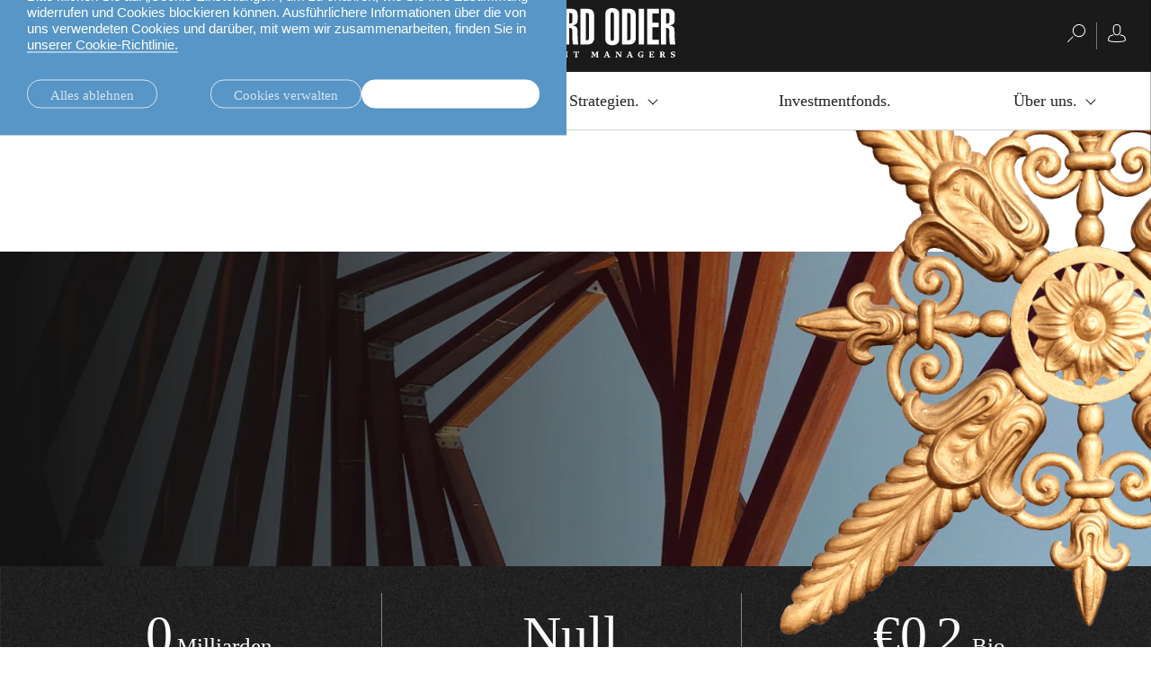

--- FILE ---
content_type: text/html;charset=UTF-8
request_url: https://am.lombardodier.com/de/home/asset-classes/equities/targetnetzero-equity.html
body_size: 33799
content:
<!DOCTYPE html><html xmlns="http://www.w3.org/1999/xhtml" xml:lang="de" lang="de" prefix="og: http://ogp.me/ns#"><head><meta http-equiv="Content-Type" content="text/html; charset=utf-8"/><meta charset="utf-8"><meta http-equiv="x-ua-compatible" content="ie=edge"><meta name="viewport" content="width=device-width, initial-scale=1.0"><title>TargetNetZero Equities │ Lombard Odier Asset Management</title><meta name="description" content="Diversifizierte Netto-Null-Aktienstrategie: geringer Tracking Error und weniger Emissionen als Benchmark, um Klima- und Anlageziele in Einklang zu bringen."><meta property="og:type" name="og:type" content="website"><meta property="og:title" name="og:title" content="TargetNetZero Equities │ Lombard Odier Asset Management"><meta name="twitter:title" content="TargetNetZero Equities │ Lombard Odier Asset Management"><meta property="og:url" name="og:url" content="https://am.lombardodier.com/de/professional/asset-classes/equities/sustainable/targetnetzero-equity.html"><meta name="twitter:url" content="https://am.lombardodier.com/de/professional/asset-classes/equities/sustainable/targetnetzero-equity.html"><meta property="og:description" name="og:description" content="Diversifizierte Netto-Null-Aktienstrategie: geringer Tracking Error und weniger Emissionen als Benchmark, um Klima- und Anlageziele in Einklang zu bringen."><meta name="twitter:image" content="https://media.lombardodier.com/image/upload/f_auto,c_fill,w_1200,ar_1200:627/v1733228414/locom/_legacy/images/AssetManagement/Investment_strategies/TNZ/Equity/LO-Funds-TNZ-Equity_LOcom-Section.jpg"><meta property="og:image" name="og:image" content="https://media.lombardodier.com/image/upload/f_auto,c_fill,w_1200,ar_1200:627/v1733228414/locom/_legacy/images/AssetManagement/Investment_strategies/TNZ/Equity/LO-Funds-TNZ-Equity_LOcom-Section.jpg"><meta name="twitter:card" content="summary_large_image"><link rel="icon" type="image/x-icon" href="/modules/jahia-lodh-templates/img/favicons/favicon.ico" media="(prefers-color-scheme: light)" sizes="16x16"><link rel="icon" type="image/x-icon" href="/modules/jahia-lodh-templates/img/favicons/favicon-dark.ico" media="(prefers-color-scheme: dark)" sizes="16x16"><link rel="icon" type="image/svg+xml" href="/modules/jahia-lodh-templates/img/favicons/favicon.svg"><link rel="apple-touch-icon" sizes="180x180" href="/modules/jahia-lodh-templates/img/favicons/apple-touch-icon.png"><link rel="manifest" href="/modules/jahia-lodh-templates/img/favicons/site.webmanifest"><link rel="mask-icon" href="/modules/jahia-lodh-templates/img/favicons/safari-pinned-tab.svg" color="#292929"><meta name="msapplication-config" content="/modules/jahia-lodh-templates/img/favicons/browserconfig.xml"><meta name="msapplication-TileColor" content="#292929"><meta name="theme-color" content="#292929"><link rel="alternate" hreflang="en" href="https://am.lombardodier.com/professional/asset-classes/equities/sustainable/targetnetzero-equity.html"/><link rel="alternate" hreflang="fr" href="https://am.lombardodier.com/fr/professional/asset-classes/equities/sustainable/targetnetzero-equity.html"/><link rel="alternate" hreflang="de" href="https://am.lombardodier.com/de/professional/asset-classes/equities/sustainable/targetnetzero-equity.html"/><link rel="alternate" hreflang="it" href="https://am.lombardodier.com/it/professional/asset-classes/equities/sustainable/targetnetzero-equity.html"/><link rel="canonical" href="https://am.lombardodier.com/de/professional/asset-classes/equities/sustainable/targetnetzero-equity.html"/><link rel="alternate" href="https://am.lombardodier.com/professional/asset-classes/equities/sustainable/targetnetzero-equity.html" hreflang="x-default"/><link rel="preload" href="/modules/jahia-lodh-templates/fonts/LombardOdier/LombardOdier-Book.woff2" as="font" type="font/woff2" crossorigin><link rel="preload" href="/modules/jahia-lodh-templates/fonts/LombardOdier/LombardOdier-Medium.woff2" as="font" type="font/woff2" crossorigin><link rel="preload" href="/modules/jahia-lodh-templates/fonts/LombardOdier/LombardOdier-BookItalic.woff2" as="font" type="font/woff2" crossorigin><link rel="preload" href="/modules/jahia-lodh-templates/fonts/LombardOdier/LombardOdier-MediumItalic.woff2" as="font" type="font/woff2" crossorigin><link rel="preload" href="/modules/jahia-lodh-templates/fonts/HelveticaNeueLT/HelveticaNeueLT-Light.woff2" as="font" type="font/woff2" crossorigin><link rel="preload" href="/modules/jahia-lodh-templates/fonts/HelveticaNeueLT/HelveticaNeueLT-Roman.woff2" as="font" type="font/woff2" crossorigin><link rel="stylesheet" href="/modules/jahia-lodh-templates/css/build/lodh-bootstrap-core.css?v=5.10.3"><link rel="preload" as="style" onload="this.onload=null;this.rel='stylesheet'" href="/modules/jahia-lodh-templates/css/build/lodh-bootstrap-features.css?v=5.10.3" ><link rel="preload" as="style" onload="this.onload=null;this.rel='stylesheet'" href="/modules/jahia-lodh-templates/css/build/vendors/animate.min.css?v=5.10.3" ><noscript><link rel="stylesheet" href="/modules/jahia-lodh-templates/css/build/lodh-bootstrap-features.css?v=5.10.3" ><link rel="stylesheet" href="/modules/jahia-lodh-templates/css/build/vendors/animate.min.css?v=5.10.3" ></noscript><link rel="stylesheet" href="/modules/jahia-lodh-templates/css/build/lodh-templates.css?v=5.10.3"/><link rel="preload" as="style" onload="this.onload=null;this.rel='stylesheet'" href="/modules/jahia-lodh-templates/css/build/app.css?v=5.10.3" ><noscript><link rel="stylesheet" href="/modules/jahia-lodh-templates/css/build/app.css?v=5.10.3" ></noscript>
<script src="/modules/jahia-lodh-templates/javascript/build/vendors/js.cookie.min.js?v=5.10.3"></script><script src="/modules/jahia-lodh-cookie-consents/javascript/build/lodh-cookie-consents-loading.min.js?v=1.3.1"></script>
<script type="text/javascript">
;</script>



<script type="application/json" id="jahia-data-ctx">{"contextPath":"","lang":"de","uilang":"de","siteUuid":"f608471b-e6e8-4a5e-badb-a1c09587262f","wcag":true,"ckeCfg":""}</script>
<script type="application/json" id="jahia-data-ck">{"path":"/modules/ckeditor/javascript/","lng":"de_DE"}</script>
<script src="/javascript/initJahiaContext.js"></script>
<link id="staticAssetCSS0" rel="stylesheet" href="/modules/jahia-lodh-cookie-consents/css/build/lodh-cookie-consents.min.css?v=1.3.1" media="screen" type="text/css"/>
<link id="staticAssetCSS1" rel="stylesheet" href="/modules/jahia-loim-megamenu/css/build/loim-megamenu.min.css?v=3.3.1" media="screen" type="text/css"/>
<link id="staticAssetCSS2" rel="stylesheet" href="https://cdn.jsdelivr.net/gh/lipis/flag-icons@6.6.6/css/flag-icons.min.css" media="screen" type="text/css"/>
<link id="staticAssetCSS3" rel="stylesheet" href="/modules/jahia-loim-context/css/build/loim-entryGateLink.min.css?v=2.3.3" media="screen" type="text/css"/>
<link id="staticAssetCSS4" rel="stylesheet" href="/modules/jahia-loim-fundgate/css/build/loim-fund-risk-disclaimer.min.css?v=5.12.3" media="screen" type="text/css"/>
<link id="staticAssetCSS5" rel="stylesheet" href="/modules/jahia-lodh-templates/css/build/modules/carousel.css?v=2.6.9" media="screen" type="text/css"/>
<script id="staticAssetJavascript0" src="/modules/jahia-lodh-templates/javascript/build/vendors/jquery.min.js?v=5.10.3"  ></script>
<script id="staticAssetJavascript1" src="/modules/jahia-lodh-templates/javascript/build/app.js?v=5.10.3"  defer></script>
<script id="staticAssetJavascript2" src="/generated-resources/a3c3c406c306cf2a7c11bf4fd252e1.min.js"  ></script>
<script type="text/javascript" nonce="NmE5ZDg2NGEtNGU4Yy00NmIyLWFmMWYtOTQxNThjZDJiMDEw">
    window.digitalDataOverrides = window.digitalDataOverrides || [];
    window.digitalData = {
        "scope": "am",
        "site": {
            "siteInfo": {
                "siteID": "f608471b-e6e8-4a5e-badb-a1c09587262f"
            }
        },
        "page": {
            "pageInfo": {
                "pageID": "8c75479c-a405-462f-9594-2c72f69c50e8",
                "nodeType": "jnt:page",
                "pageName": "TargetNetZero Equities",
                "pagePath": "/sites/am/professional/asset-classes/equities/sustainable/targetnetzero-equity",
                "templateName": "fullpage-template",
                "destinationURL": document.location.origin + document.location.pathname,
                "destinationSearch": document.location.search,
                "referringURL": null,
                "language": "de",
                "categories": ["/sites/systemsite/categories/asset-managment/themes/sustainability-am","/sites/systemsite/categories/asset-managment","/sites/systemsite/categories/asset-managment/investment-strategies","/sites/systemsite/categories/asset-managment/investment-strategies/fixed-income","/sites/systemsite/categories/asset-managment/themes","/sites/systemsite/categories/asset-managment/investment-strategies/equities","/sites/systemsite/categories/asset-managment/institutional/dc","/sites/systemsite/categories/asset-managment/institutional/db","/sites/systemsite/categories/asset-managment/tpd/banks","/sites/systemsite/categories/asset-managment/themes/sustainability-am/decarbonisation-am","/sites/systemsite/categories/asset-managment/institutional/official-institutions","/sites/systemsite/categories/asset-managment/investment-strategies/equities/systematic-equities","/sites/systemsite/categories/asset-managment/tpd","/sites/systemsite/categories/asset-managment/tpd/third-party-asset-managers","/sites/systemsite/categories/asset-managment/institutional/consultants","/sites/systemsite/categories/asset-managment/institutional/insurance","/sites/systemsite/categories/asset-managment/tpd/geronne-independants","/sites/systemsite/categories/asset-managment/institutional","/sites/systemsite/categories/asset-managment/tpd/fund-of-funds","/sites/systemsite/categories/asset-managment/tpd/endowments"],
                "tags": ["am_pro_targetnetzero_equity"]
            },
            "consentTypes":[
                
            ]
        },
            "interests":{
                "am_pro_targetnetzero_equity":7
            },
        "events": [],
        "contextServerPublicUrl": "/modules/jexperience/proxy/am",
        "sourceLocalIdentifierMap" : {},
        "wemInitConfig":  {
            "contextServerUrl" : "/modules/jexperience/proxy/am",
            "isPreview": false,
            "timeoutInMilliseconds": 1000,
            "dxUsername" : "guest",
            "contextServerCookieName" : "context-profile-id",
            "activateWem": false,
            "enableWemActionUrl": "/de/sites/am.enableWem.do",
            "requiredProfileProperties": ['j:nodename'],
            "requiredSessionProperties": [],
            "requireSegments": false,
            "requireScores": false
        }, 
    };

   // Expose Wem init functions  
   wem.init();
  </script>

<script type="text/javascript">
        

        (function (loim, context) {
            loim.context = {
                isInitialized: false,
                showEntryGate: true,
                clientType: 'I',
                countryCode: 'CH',
                languageCode: 'en',
                localeCode: 'en',
                clientTypes: {
                    professional: {
                        label: 'Professionell',
                        code: 'I'
                    },
                    private: {
                        label: 'Privat',
                        code: 'P'
                    }
                },
                message: '',
                currentResourceCountry: ''
            };
        } (window.loim = window.loim || {}, window.loim.context = window.loim.context || {}));
    </script>

<script>(function(w,d,s,l,i){w[l]=w[l]||[];w[l].push({'gtm.start':
new Date().getTime(),event:'gtm.js'});var f=d.getElementsByTagName(s)[0],
j=d.createElement(s),dl=l!='dataLayer'?'&l='+l:'';j.async=true;j.src=
'https://www.googletagmanager.com/gtm.js?id='+i+dl;f.parentNode.insertBefore(j,f);
})(window,document,'script','dataLayer','GTM-58SKWQV');</script>
<script type="text/javascript">$(document).ready(function(){window.loim.fundGate.fund.riskDisclaimer.init("39903","7001bb3a-3938-477d-af01-4c958d795134")});</script>
<link rel="preload" as="style" onload="this.onload=null;this.rel='stylesheet'" href="/modules/jahia-lodh-news/css/build/news.min.css?v=2.6.9" ><noscript><link rel="stylesheet" href="/modules/jahia-lodh-news/css/build/news.min.css?v=2.6.9" ></noscript>
<link rel="preload" as="style" onload="this.onload=null;this.rel='stylesheet'" href="/modules/jahia-lodh-forms/css/build/vendors/chosen.min.css?v=3.1.2" >
<link rel="preload" as="style" onload="this.onload=null;this.rel='stylesheet'" href="/modules/jahia-lodh-templates/css/build/modules/form.css?v=5.10.3" ><noscript><link rel="stylesheet" href="/modules/jahia-lodh-templates/css/build/modules/form.css?v=5.10.3" ></noscript>
<link rel="preload" as="style" onload="this.onload=null;this.rel='stylesheet'" href="/modules/jahia-lodh-templates/css/build/modules/fancybox.css?v=5.10.3" >
<link rel="preload" as="style" onload="this.onload=null;this.rel='stylesheet'" href="/modules/jahia-loim-context/css/build/loim-entryGate.min.css?v=2.3.3" ><noscript><link rel="stylesheet" href="/modules/jahia-loim-context/css/build/loim-entryGate.min.css?v=2.3.3" ></noscript>
<link rel="preload" as="style" onload="this.onload=null;this.rel='stylesheet'" href="/modules/jahia-loim-context/css/build/loim-alerts.min.css?v=2.3.3" ><noscript><link rel="stylesheet" href="/modules/jahia-loim-context/css/build/loim-alerts.min.css?v=2.3.3" ></noscript>
<script type="application/json" id="jahia-data-aggregatedjs">{"scripts":["/modules/jexperience/javascript/jexperience/dist/3_6_2/wem.min.js"]}</script>

<script type="text/javascript" src="/modules/CsrfServlet"></script>
</head><body id="body-wrapper" class="page  template-fullpage live-mode  has-drawers" data-tm-path="/professional/asset-classes/equities/sustainable/targetnetzero-equity"><script type="text/javascript">LO.Cookies.execute(LO.Cookies.Types.MARKETING,function(){
piAId = '272162';
piCId = '1092';
piHostname = 'am.loim.com';

(function() {
	function async_load(){
		var s = document.createElement('script'); s.type = 'text/javascript';
		s.src = ('https:' == document.location.protocol ? 'https://' : 'http://') + piHostname + '/pd.js';
		var c = document.getElementsByTagName('script')[0]; c.parentNode.insertBefore(s, c);
	}
	if(window.attachEvent) { window.attachEvent('onload', async_load); }
	else { window.addEventListener('load', async_load, false); }
})();
});</script><div id="page" class="page">
<div class="cookie-consent" style="display: none;" data-action-url="/de/home.cookieConsent.do"><div class="cookie-consent-wrapper out"><div class="cookie-title">Cookie-Informationen</div><div class="content"><div class="short-text"><p>Wir verwenden Cookies, die notwendig sind, damit unsere Website funktioniert. Ausserdem verwenden wir Analyse-Cookies und Cookies von Drittanbietern, um unseren Datenverkehr zu &uuml;berwachen sowie Inhalte und Anzeigen zu personalisieren.</p>

<p>Bitte klicken Sie auf &bdquo;Cookie-Einstellungen&ldquo;, um zu erfahren, wie Sie Ihre Zustimmung widerrufen und Cookies blockieren k&ouml;nnen. Ausf&uuml;hrlichere Informationen &uuml;ber die von uns verwendeten Cookies und dar&uuml;ber, mit wem wir zusammenarbeiten, finden Sie in <a href="https://www.lombardodier.com/de/home/politique-de-confidentialite/cookies-notice.html" title="cookies policy">unserer Cookie-Richtlinie.</a></p>
</div><div class="cookie-settings" style="display: none;"><div class="necessary"><div class="title">Notwendige Cookies:</div><div class="text"><p>Notwendige Cookies helfen, eine Website nutzbar zu machen, indem sie grundlegende Funktionen wie Seitennavigation und den Zugang zu sicheren Bereichen der Website erm&ouml;glichen. Diese k&ouml;nnen in unseren Systemen nicht abgeschaltet werden. Sie k&ouml;nnen Ihren Browser so einstellen, dass er diese Cookies blockiert oder Sie auf diese Cookies hinweist, was dann allerdings einige Bereiche der Website beeintr&auml;chtigen kann. Ohne diese Cookies kann die Website nicht ordnungsgem&auml;ss funktionieren.</p>
</div></div><div class="optional"><div class="desc"><div class="title">Statistik- und Marketing-Cookies:</div><div class="text"><p>Statistik-Cookies helfen Website-Besitzern zu verstehen, wie Besucher mit Websites interagieren, indem Informationen gesammelt und gemeldet werden.</p>

<p>Marketing-Cookies werden verwendet, um Besuchern auf Websites zu folgen. So sollen Anzeigen eingeblendet werden, die relevant und ansprechend f&uuml;r den einzelnen Benutzer und daher wertvoller f&uuml;r Verleger und werbetreibende Dritte sind. Wir arbeiten mit Dritten zusammen und verwenden Cookies von Dritten, um Werbebotschaften auf und ausserhalb dieser Website f&uuml;r Sie relevanter zu gestalten.</p>
</div></div><div class="types"><div class="cookie-type"><label class="tgl"><input type="checkbox" name="coookie-type-marketing" id="coookie-type-marketing" data-cookie-type="marketing" ><span data-on="On" data-off="Off"><span></span></span><span class="title">Marketing</span></label></div><div class="cookie-type"><label class="tgl"><input type="checkbox" name="coookie-type-analytics" id="coookie-type-analytics" data-cookie-type="analytics" ><span data-on="On" data-off="Off"><span></span></span><span class="title">Analytics</span></label></div><div class="cookie-type"><label class="tgl"><input type="checkbox" name="coookie-type-personalization" id="coookie-type-personalization" data-cookie-type="personalization" ><span data-on="On" data-off="Off"><span></span></span><span class="title">Personalisierung</span></label></div><div class="cookie-type"><label class="tgl"><input type="checkbox" name="coookie-type-user_data" id="coookie-type-user_data" data-cookie-type="user_data" ><span data-on="On" data-off="Off"><span></span></span><span class="title">Nutzerdaten</span></label></div></div></div></div><div class="buttons"><a href="#" class="rounded-link shallow refuse-all" data-cookies-refuse-all>Alles ablehnen</a><a href="#" class="rounded-link shallow" data-cookies-settings>Cookies verwalten</a><a href="#" class="rounded-link accept" data-cookies-accept>Akzeptieren und weiter</a></div><div class="buttons-settings" style="display: none;"><a href="#" class="rounded-link shallow refuse-all" data-cookies-refuse-all>Alles ablehnen</a><a href="#" class="rounded-link accept-all" data-cookies-accept-all>Alle akzeptieren</a><a href="#" class="rounded-link save" data-cookies-save>Einstellungen speichern</a></div></div></div><script src="/modules/jahia-lodh-cookie-consents/javascript/build/lodh-cookie-consents.min.js?v=1.3.1" async></script></div><!-- Google Tag Manager (noscript) --><noscript><iframe src=https://www.googletagmanager.com/ns.html?id=GTM-NXTM2SZ
height="0" width="0" style="display:none;visibility:hidden"></iframe></noscript><!-- End Google Tag Manager (noscript) -->


<header id="loim-header" class="header main-header -fixed "><div class="navbar loim-nav-header"><div class="header-right-action"><button class="navbar-toggler" type="button" data-toggle="collapse" data-target="#loim-navbar-supported-content" aria-controls="loim-navbar-supported-content" aria-expanded="false" aria-label="Toggle navigation"><span class="icon-bar top-bar"></span><span class="icon-bar middle-bar"></span><span class="icon-bar bottom-bar"></span></button><div class="main-lang-chooser-container lo-alternate-language-switcher dot-ellipsis dot-resize-update"><div class="main-lang-chooser"><span class="current">Deutsch</span><ul class="languages-dropdown"><li><a href="/professional/asset-classes/equities/sustainable/targetnetzero-equity.html" data-lang="en" class="lang-chooser-link" title="English"> English</a></li><li><a href="/fr/professional/asset-classes/equities/sustainable/targetnetzero-equity.html" data-lang="fr" class="lang-chooser-link" title="français"> français</a></li><li><a href="/it/professional/asset-classes/equities/sustainable/targetnetzero-equity.html" data-lang="it" class="lang-chooser-link" title="italiano"> italiano</a></li></ul></div></div>
</div><div class="main-link-container"><a href="/de/home.html" class="main-link" title="Homepage"><span class="main-logo expand icon-"><svg viewBox="0 0 222.75 55" height="55px" fill="#fff"><symbol id="logo_O"><path d="M21.75,34.05c0,2.01.62,2.46,1.84,2.46s1.78-.45,1.78-2.46V7.19c0-2.01-.61-2.46-1.78-2.46s-1.84.45-1.84,2.46v26.87ZM15.86,6.69c0-5.18,4.06-6.69,7.69-6.69s7.75,1.51,7.75,6.69v27.87c0,5.18-4.07,6.68-7.75,6.68s-7.69-1.5-7.69-6.68V6.69Z"/></symbol><symbol id="logo_R"><path d="M104.23,17.22h1.12c2.06,0,2.5-1.12,2.5-2.57v-7.19c0-1.5-.89-1.95-2.23-1.95h-1.39v11.7ZM98.32,40.46V.78h7.8c4.74,0,7.64,1.67,7.64,6.8v5.63c0,2.95-.84,5.4-5.85,5.96v.11c2.62.34,5.4,1.22,5.62,4.85.34,5.29,0,10.86.95,16.33h-5.9c-1.01-4.57-.73-10.53-.73-15.16,0-2.4-.89-3.35-3.62-3.23v18.39h-5.91Z"/></symbol><symbol id="logo_D"><path d="M122.79,35.72h1.39c1.5,0,2.23-.39,2.23-2.95V8.47c0-2.56-.73-2.95-2.23-2.95h-1.39v30.21ZM116.88.78h7.13c5.85,0,8.3,2,8.3,8.97v23.52c0,3.79-2.46,7.19-7.02,7.19h-8.41V.78Z"/></symbol><polygon points=".53 40.46 .53 .78 6.43 .78 6.43 35.28 13.96 35.28 13.96 40.46 .53 40.46"/><use xlink:href="#logo_O"/><path d="M43.55,40.46l-2.12-19.12c-.45-4.07-1-9.87-1.39-13.27h-.22c.05,2.4.22,5.35.22,7.75v24.64h-5.18V.78h8.75l1.9,16.38c.33,2.46.89,7.35.94,12.37h.28c.16-4.12.22-9.14.56-12.32l1.62-16.44h8.75v39.68h-5.18v-18.28c0-4.68.06-9.08.22-14.1h-.22c-.33,2.96-1.23,13.15-1.45,15.27l-2.06,17.11h-5.4Z"/><path d="M67.12,35.72h1.17c1.67,0,2.45-.67,2.45-3.12v-7.53c0-2.45-.78-3.12-2.45-3.12h-1.17v13.77ZM67.12,17.22h1.34c1.5,0,2.11-.67,2.11-2.95v-6.02c0-2.28-.61-2.96-2.11-2.96h-1.34v11.93ZM61.21.78h8.36c4.74,0,6.91,2.89,6.91,7.13v6.3c-.06,3.46-2.06,4.52-5.46,5.3v.11c3.74.72,5.63,1.73,5.63,6.19v6.3c0,4.74-2.17,8.36-7.14,8.36h-8.31V.78Z"/><path d="M88.79,24.52l-1.23-16.5h-.39l-1.45,16.5h3.07ZM83.05.78h8.86l4.51,39.68h-5.96l-1.11-10.76h-4.18l-1.28,10.76h-5.35L83.05.78Z"/><use xlink:href="#logo_R"/><use xlink:href="#logo_D"/><use xlink:href="#logo_O" x="128.84"/><use xlink:href="#logo_D" x="46.36"/><rect x="181.9" y=".78" width="5.91" height="39.68"/><polygon points="191.27 40.46 191.27 .78 204.42 .78 204.42 5.96 197.18 5.96 197.18 16.16 204.14 16.16 204.14 21.35 197.18 21.35 197.18 35.28 204.53 35.28 204.53 40.46 191.27 40.46"/><use xlink:href="#logo_R" x="108.27"/><symbol id="logo_n"><path d="M11.43,54.42v.48h-2.37v-.48l.74-.2.1-5.11-.74-.2v-.48h2.27l3.27,4.15h.05l-.15-3.48-.81-.2v-.48h2.36v.48l-.74.2-.1,5.89h-.61l-4.2-5.21h-.05l.17,4.44.81.2Z"/></symbol><symbol id="logo_e"><path d="M34.68,54.42l.74-.2v-5.11l-.74-.2v-.48h3.91l1.49-.1v.43l.17,1.63h-.43l-.83-1.33h-2.02v2.24h1.28l.2-.74h.48v2.18h-.48l-.2-.81h-1.28v2.34h2.2l.81-1.33h.43l-.17,1.53v.43h-5.56v-.48Z"/></symbol><symbol id="logo_s"><path d="M48.25,49.8c0,1.34,3.38.7,3.38,3.03,0,1.18-.98,2.17-2.7,2.17-.84,0-1.47-.15-2.02-.34v-.43l-.17-1.28h.43l.86,1.32c.24.06.52.11.83.11.86,0,1.32-.24,1.32-.95,0-1.44-3.38-.79-3.38-3.14,0-1.12.97-1.94,2.76-1.94.38,0,.68.02.96.05l.75-.05v.43l.17,1.63h-.43l-.84-1.35c-.22-.05-.44-.08-.73-.08-.7,0-1.2.23-1.2.83Z"/></symbol><symbol id="logo_t"><path d="M62.38,54.42v.48h-3.22v-.48l.84-.2v-5.16h-1.09l-.83,1.33h-.43l.17-1.63v-.43l1.49.1h2.93l1.49-.1v.43l.17,1.63h-.43l-.83-1.33h-1.09v5.16l.84.2Z"/></symbol><symbol id="logo_m"><path d="M72.17,54.42v.48h-2.37v-.48l.74-.2.1-5.11-.74-.2v-.48h2.4l1.76,3.7h.05l1.66-3.7h2.33v.48l-.74.2.08,5.11.74.2v.48h-3.03v-.48l.74-.2-.08-4.38h-.05l-1.81,4.46h-.57l-2.15-4.42h-.05l.17,4.34.81.2Z"/></symbol><symbol id="logo_a"><path d="M150.14,54.42v.48h-3.11v-.48l.73-.2-.51-1.31h-2.33l-.42,1.31.82.2v.48h-2.38v-.48l.74-.2,2.17-5.89h1.27l2.26,5.89.74.2ZM147.01,52.29l-1.01-2.62h-.05l-.83,2.62h1.89Z"/></symbol><path d="M3.03,54.42v.48H0v-.48l.74-.2v-5.11l-.74-.2v-.48h3.03v.48l-.74.2v5.11l.74.2Z"/><use xlink:href="#logo_n"/><path d="M21.89,48.92v-.48h3.12v.48l-.74.2,1.67,4.55h.05l1.36-4.55-.83-.2v-.48h2.38v.48l-.74.2-2.07,5.89h-1.27l-2.17-5.89-.74-.2Z"/><use xlink:href="#logo_e"/><use xlink:href="#logo_s"/><use xlink:href="#logo_t"/><use xlink:href="#logo_m"/><use xlink:href="#logo_e" x="49.55"/><use xlink:href="#logo_n" x="87.02"/><use xlink:href="#logo_t" x="51.45"/><use xlink:href="#logo_m" x="58.99"/><use xlink:href="#logo_a"/><use xlink:href="#logo_n" x="146.85"/><use xlink:href="#logo_a" x="25.44"/><path d="M186.58,50.4l-.72-1.15c-.33-.19-.7-.28-1.2-.28-1.37,0-2.05,1.03-2.05,2.58s.59,2.83,2.01,2.83c.29,0,.56-.07.77-.17v-1.8l-.94-.2v-.48h3.03v.48l-.55.2v2.11c-.39.21-1.41.49-2.39.49-2.05,0-3.47-1.25-3.47-3.23s1.39-3.43,3.66-3.43c.36,0,.69.02.99.07l1.11-.07v.43l.17,1.63h-.43Z"/><use xlink:href="#logo_e" x="158.74"/><path d="M208.33,54.42v.48h-3.03v-.48l.74-.2v-5.11l-.74-.2v-.48h2.84c1.37,0,2.67.43,2.67,1.7,0,.81-.47,1.32-1.18,1.6v.05l1.46,2.45.63.2v.48h-1.92l-1.72-2.91h-.5v2.23l.74.2ZM208.05,51.37c.77,0,1.22-.31,1.22-1.14,0-.87-.5-1.17-1.22-1.17h-.47v2.3h.47Z"/><use xlink:href="#logo_s" x="170.88"/></svg></span><span class="main-logo small icon- hidden"><svg viewBox="0 0 83.37 40" height="40px" fill="#fff"><path d="M59.28,36.91c-.91-1.29-2.21-3.05-3.76-5.09-2.53-3.33-5.18-6.69-6.13-7.79l3.63-3.63h.4c.19.91.99,1.6,1.96,1.6.53,0,1.92-.34,2.98-.67.44-.13,1.07-.33,1.57-.54.59-.25.91-.45.91-.79s-.32-.54-.91-.79c-.51-.21-1.13-.41-1.57-.54-1.06-.32-2.45-.67-2.98-.67-.97,0-1.77.69-1.96,1.6h-.4l-3.63-3.63c.95-1.1,3.6-4.46,6.13-7.79,1.55-2.04,2.85-3.8,3.76-5.09.52-.73.91-1.31,1.16-1.73.36-.58.56-.96.28-1.23-.08-.08-.2-.13-.32-.13-.21,0-.72,0-7.93,5.49-3.24,2.47-6.51,5.05-7.59,5.98l-3.63-3.63v-.4c.91-.19,1.6-.99,1.6-1.96,0-.53-.35-1.92-.67-2.98-.13-.44-.33-1.07-.54-1.57-.25-.59-.45-.91-.79-.91s-.54.32-.79.91c-.21.5-.41,1.13-.54,1.57-.32,1.06-.67,2.45-.67,2.98,0,.97.69,1.77,1.6,1.96v.4l-3.63,3.63c-1.08-.93-4.35-3.51-7.59-5.98C22.02,0,21.52,0,21.3,0c-.12,0-.24.04-.32.13-.28.28-.08.65.28,1.23.26.41.65,1,1.17,1.73.91,1.29,2.21,3.05,3.76,5.09,2.53,3.33,5.18,6.69,6.13,7.79l-3.63,3.63h-.4c-.19-.91-.99-1.6-1.96-1.6-.53,0-1.92.34-2.98.67-.44.13-1.07.33-1.57.54-.59.25-.91.45-.91.79s.32.54.91.79c.5.21,1.13.41,1.57.54,1.06.32,2.45.67,2.98.67.97,0,1.77-.69,1.96-1.6h.4l3.63,3.63c-.95,1.1-3.6,4.46-6.13,7.79-1.55,2.04-2.85,3.8-3.76,5.09-.52.73-.91,1.32-1.17,1.73-.36.58-.56.96-.28,1.23.08.08.19.13.32.13.22,0,.72,0,7.93-5.49,3.24-2.47,6.51-5.05,7.59-5.98.79.79,3.09,3.09,3.63,3.63v.4c-.91.19-1.6.99-1.6,1.96,0,.53.34,1.92.67,2.98.13.44.34,1.07.55,1.57.25.59.44.92.79.92s.54-.32.79-.92c.21-.5.41-1.13.54-1.57.32-1.06.67-2.45.67-2.98,0-.97-.69-1.77-1.6-1.96v-.4l3.63-3.63c1.08.93,4.35,3.51,7.59,5.98,7.21,5.49,7.71,5.49,7.93,5.49h0c.12,0,.24-.05.32-.13.28-.28.08-.65-.28-1.23-.25-.41-.65-1-1.16-1.73ZM55.38,18.8c.7,0,3.36.76,4.38,1.2-1.02.44-3.68,1.2-4.38,1.2s-1.2-.54-1.2-1.2.54-1.2,1.2-1.2ZM26.33,21.2c-.7,0-3.36-.76-4.38-1.2,1.02-.44,3.68-1.2,4.38-1.2s1.2.54,1.2,1.2-.54,1.2-1.2,1.2ZM44.88,12.59l.28-.28c.52-.52,4.08-3.34,7.62-6.04,3.46-2.63,5.59-4.17,6.72-4.91-.74,1.13-2.28,3.26-4.91,6.72-2.7,3.54-5.52,7.11-6.04,7.62l-.28.28,3.62,3.62h-6.15c-.19-2.38-2.1-4.29-4.48-4.48v-6.15l3.62,3.62ZM39.66,5.47c0-.7.76-3.36,1.2-4.38.44,1.02,1.2,3.68,1.2,4.38s-.54,1.2-1.2,1.2-1.2-.54-1.2-1.2ZM33.44,15.98l-.28-.28c-.52-.52-3.34-4.08-6.04-7.62-2.63-3.46-4.17-5.59-4.91-6.72,1.13.74,3.26,2.28,6.72,4.91,3.54,2.7,7.1,5.52,7.62,6.04l.28.28,3.62-3.62v6.15c-2.38.19-4.29,2.1-4.48,4.48h-6.15l3.62-3.62ZM36.84,27.41l-.28.28c-.52.52-4.08,3.34-7.62,6.04-3.46,2.63-5.59,4.17-6.72,4.91.74-1.13,2.28-3.26,4.91-6.72,2.7-3.54,5.52-7.11,6.04-7.62l.28-.28-3.62-3.62h6.15c.19,2.38,2.1,4.29,4.48,4.48v6.15l-3.62-3.62ZM42.06,34.53c0,.7-.76,3.36-1.2,4.38-.44-1.02-1.2-3.68-1.2-4.38s.54-1.2,1.2-1.2,1.2.54,1.2,1.2ZM40.86,24.1c-2.26,0-4.1-1.84-4.1-4.1s1.84-4.1,4.1-4.1,4.1,1.84,4.1,4.1-1.84,4.1-4.1,4.1ZM52.78,33.73c-3.54-2.7-7.11-5.52-7.62-6.04l-.28-.28-3.62,3.62v-6.15c2.38-.19,4.29-2.1,4.48-4.48h6.15l-3.62,3.62.28.28c.52.52,3.34,4.08,6.04,7.62,2.63,3.46,4.17,5.59,4.91,6.72-1.13-.74-3.26-2.28-6.72-4.91Z"/><path d="M1.65,18.42H0v-.68l3.71-.78h.26v6.67l1.6.31v.68H.16v-.68l1.49-.31v-5.21Z"/><path d="M7.17,26.63l4.9-7.36v-.08h-5.37v-2.08h6.86v.68l-4.55,9.62-1.85-.79Z"/><path d="M74.46,21.24c0,3.46-3.77,5.48-7.08,6.63l-.16-.68c2.58-1.07,4.07-2.44,4.83-4.27l-.08-.05c-.57.4-1.26.84-2.25.84-1.57,0-2.92-.92-2.92-2.92s1.47-3.48,3.74-3.48,3.91,1.49,3.91,3.93ZM70.85,22.54c.4,0,.76-.06,1.27-.26l.02-.74c0-2.48-.76-3.38-1.68-3.38-.85,0-1.32.79-1.32,2.11,0,1.49.78,2.28,1.71,2.28Z"/><path d="M75.72,21.21c0-3.46,3.77-5.48,7.08-6.63l.15.68c-2.58,1.07-4.07,2.44-4.83,4.27l.08.05c.57-.4,1.26-.84,2.25-.84,1.57,0,2.92.92,2.92,2.92s-1.47,3.48-3.74,3.48-3.91-1.49-3.91-3.93ZM79.72,24.3c.85,0,1.32-.79,1.32-2.11,0-1.49-.78-2.28-1.71-2.28-.4,0-.76.06-1.27.26l-.02.74c0,2.48.76,3.38,1.68,3.38Z"/></svg></span></a></div><div class="rightnavbtns-container d-flex"><div class="rightnavbtns">
	
<span tabindex="0" class="search-btn">
	<span class="rightnavbtns-icon" title="Suche">
		
<svg viewBox="0 0 20 20" height="20px">
    <use xlink:href="#svg-symbol-search" fill="#fff"></use>
</svg>

</span>
</span>
<div class="searchnavbar">
	<div class="searchnavbar-input-container input-container">
		<form name="searchForm" method="get" action="/de/home/search-results.html">
			<input id="searchinput-right" type="text" name="q" value="" tabindex="-1" class="input black typehead"
				   data-target="list-of-results-right" data-ajax-method="get" data-ajax-url="/de/home/search-results/pagecontent/search.suggestions.html.ajax" autocomplete="off">
			<label class="label" for="searchinput-right">Suche</label>
		</form>
		<ul id="list-of-results-right" class="list-of-results typehead-results lo-scrollbar black"></ul>
	</div>
</div></div><div class="rightnavbtns right"><span id="login-btn" tabindex="0" class="navbarR-toggle menu-btn"><span class="rightnavbtns-icon "><svg xmlns="http://www.w3.org/2000/svg" height="20px" viewBox="0 0 20 20"><path fill="#ffffff" d="M10,12.402c-0.808,0-1.491-0.195-2.051-0.586c-0.547-0.377-0.993-0.875-1.338-1.494 C6.266,9.704,6.016,9.011,5.86,8.242C5.704,7.461,5.625,6.673,5.625,5.879c0-0.469,0.025-1.042,0.078-1.719 c0.039-0.677,0.195-1.321,0.469-1.934c0.273-0.612,0.709-1.139,1.309-1.582C8.067,0.215,8.907,0,10,0s1.934,0.215,2.52,0.645 c0.599,0.443,1.035,0.97,1.309,1.582c0.273,0.612,0.43,1.257,0.469,1.934c0.052,0.677,0.078,1.25,0.078,1.719 c0,0.794-0.078,1.582-0.234,2.363c-0.156,0.769-0.407,1.462-0.752,2.08c-0.346,0.619-0.791,1.117-1.338,1.494 C11.491,12.207,10.807,12.402,10,12.402L10,12.402z M10,0.996c-1.406,0-2.321,0.43-2.744,1.289C6.833,3.145,6.622,4.343,6.622,5.879 c0,0.234,0.025,0.651,0.078,1.25c0.052,0.612,0.188,1.234,0.41,1.865c0.221,0.632,0.56,1.188,1.016,1.67 c0.442,0.495,1.067,0.742,1.875,0.742c0.807,0,1.432-0.247,1.875-0.742c0.455-0.481,0.794-1.038,1.016-1.67 c0.221-0.631,0.357-1.253,0.41-1.865c0.052-0.599,0.078-1.016,0.078-1.25c0-1.536-0.212-2.734-0.635-3.594 C12.321,1.426,11.407,0.996,10,0.996L10,0.996z M10,20c-0.756,0-1.699-0.025-2.832-0.078c-1.133-0.039-2.23-0.14-3.291-0.303 c-1.062-0.162-1.977-0.4-2.745-0.713C0.377,18.594,0,18.171,0,17.637c0.104-0.911,0.248-1.712,0.43-2.402 c0.182-0.677,0.485-1.266,0.908-1.768c0.423-0.501,1.006-0.921,1.749-1.26c0.755-0.325,1.744-0.592,2.969-0.801 c0.13-0.025,0.25,0.004,0.361,0.088c0.11,0.085,0.179,0.192,0.205,0.322c0.025,0.144-0.004,0.271-0.088,0.381 c-0.085,0.111-0.192,0.18-0.322,0.205c-2.148,0.352-3.506,0.912-4.073,1.68c-0.566,0.769-0.947,1.973-1.143,3.613 c0.039,0.104,0.241,0.229,0.605,0.371c0.377,0.156,0.934,0.303,1.67,0.439c0.735,0.137,1.663,0.251,2.783,0.342 c1.106,0.104,2.422,0.156,3.945,0.156s2.838-0.052,3.945-0.156c1.119-0.091,2.047-0.208,2.783-0.352 c0.735-0.143,1.292-0.293,1.67-0.449c0.364-0.156,0.566-0.293,0.605-0.41c-0.195-1.614-0.576-2.803-1.143-3.564 s-1.924-1.318-4.072-1.67c-0.131-0.025-0.238-0.094-0.322-0.205c-0.085-0.11-0.114-0.237-0.088-0.381 c0.025-0.13,0.094-0.237,0.205-0.322c0.11-0.084,0.23-0.113,0.361-0.088c1.224,0.209,2.213,0.476,2.969,0.801 c0.742,0.339,1.324,0.756,1.748,1.25c0.423,0.495,0.726,1.081,0.908,1.758c0.182,0.678,0.325,1.465,0.43,2.363 c0,0.547-0.378,0.983-1.133,1.309c-0.769,0.313-1.684,0.554-2.744,0.723c-1.062,0.17-2.158,0.273-3.291,0.313 C11.7,19.975,10.755,20,10,20L10,20z"></path></svg></span></span></div><div id="rightnavbar" class="rightnavbar menu-container" data-toggler="-active"><div class="rightnavbar-overflow"><nav><ul class="rightnavbar-user">
    

<li>
    <a class="rightnavbar-link link-area entry-gate-link" aria-hidden="true" tabindex="-1" href="#" onclick="window.loim.entryGate.openModal(false);return false;">
        <span class="">
            </span>
    </a>
</li></ul><div class="clear"></div><ul class="rightnavbar-links"> <li><a href="https://www.lombardodier.com/home.html" class="rightnavbar-link link-area" tabindex="-1" target="_blank" aria-hidden="true">lombardodier.com</a></li></ul><span class="rightnavbar-closer d-none d-md-block" aria-hidden="true" title="Login-Menü schliessen" data-toggle="rightnavbar" tabindex="-1"><span> Schliessen<span class="navbar-toggle -active"><span class="sr-only"></span><span class="icon-bar top-bar"></span><span class="icon-bar middle-bar"></span><span class="icon-bar bottom-bar"></span></span></span></span></nav></div></div><div class="clear"></div></div></div>
<nav id="loim-navbar" class="navbar navbar-expand-md navbar-light bg-white"><div id="loim-navbar-supported-content" class="navbar-collapse collapse"><div class="navbar-nav d-flex justify-content-between">

<div class="nav-item d-inline-flex flex-column dropdown has-megamenu"><a class="nav-link dropdown-toggle" href="#" id="navbarDropdown0" tabIndex="0" role="button" data-toggle="dropdown" aria-haspopup="true" aria-expanded="false"> Nachrichten.</a><div class="dropdown-menu megamenu" aria-labelledby="navbarDropdown0"><div class="megamenu-container"><a class="dropdown-item primary-megamenu-entry"  title="Nachrichten." tabindex="0" href="/de/professional/insights.html"><span class="d-none d-md-block">Nachrichten.</span><span class="d-block d-md-none mobile-megamenu-entry">Nachrichten</span></a><div class="dropdown-divider d-none d-md-block"></div><div class="d-flex row"><div class="col-md-3 megamenu-insight-column"><div class="overviewinline"><div class="row d-none d-md-block"><div class="col-12"><div class="overviewbloc-top-content"><span class="overviewbloc-categorie mb-4">media releases</span><h4 class="overviewbloc-title"><a class="overviewbloc-link link-area" href="/de/insights/2026/january/jeno-szabo-appointed-loim-head-of-sales-for-switzerland.html">Jenö Szabo zum Head of Sales Switzerland bei LOIM ernannt</a></h4><time class="overviewbloc-date" datetime="2026-01-06 07:30">6. Januar 2026</time></div><div class="overviewbloc-description"> Erfahrener Vertriebsspezialist &uuml;bernimmt die Leitung des Vertriebs an institutionelle und Wholesale-Kunden f&uuml;r LOIM-Gesch&auml;ftsstellen in Genf und Z&uuml;rich.</div></div></div><div class="row d-flex"><div class="col-4 col-md-12"><a href="/de/insights/2026/january/jeno-szabo-appointed-loim-head-of-sales-for-switzerland.html" title="Jenö Szabo zum Head of Sales Switzerland bei LOIM ernannt" class="overviewbloc-imgcontainer col-2"><div class="overviewbloc-imgcontainer-wrapper" style="background-color: #B4C0C7;"><img src="https://media.lombardodier.com/image/upload/f_auto,c_fill,w_270,ar_27:10/v1767630175/loim/news/2026/january/media-release-Jeno/PressNotice_LOgreen.jpg" alt=""  width="270" height="100"  srcset="https://media.lombardodier.com/image/upload/f_auto,c_fill,w_270,ar_27:10/v1767630175/loim/news/2026/january/media-release-Jeno/PressNotice_LOgreen.jpg 270w, https://media.lombardodier.com/image/upload/f_auto,c_fill,w_200,ar_27:10/v1767630175/loim/news/2026/january/media-release-Jeno/PressNotice_LOgreen.jpg 200w, https://media.lombardodier.com/image/upload/f_auto,c_fill,w_300,ar_27:10/v1767630175/loim/news/2026/january/media-release-Jeno/PressNotice_LOgreen.jpg 300w, https://media.lombardodier.com/image/upload/f_auto,c_fill,w_400,ar_27:10/v1767630175/loim/news/2026/january/media-release-Jeno/PressNotice_LOgreen.jpg 400w, https://media.lombardodier.com/image/upload/f_auto,c_fill,w_500,ar_27:10/v1767630175/loim/news/2026/january/media-release-Jeno/PressNotice_LOgreen.jpg 500w, https://media.lombardodier.com/image/upload/f_auto,c_fill,w_540,ar_27:10/v1767630175/loim/news/2026/january/media-release-Jeno/PressNotice_LOgreen.jpg 540w" sizes="(max-width: 767px) 210px, (max-width: 991px) calc(100vw / 4 - 30px), (max-width: 1280px) calc((100vw - 80px) / 4 - 30px), 270px" loading="lazy"/></div></a></div><div class="col-8 d-md-none"><span class="overviewbloc-categorie mb-4">media releases</span><h4 class="overviewbloc-title"><a class="overviewbloc-link link-area" href="/de/insights/2026/january/jeno-szabo-appointed-loim-head-of-sales-for-switzerland.html">Jenö Szabo zum Head of Sales Switzerland bei LOIM ernannt</a></h4></div></div></div></div><div class="col-md-3 megamenu-insight-column"><div class="overviewinline"><div class="row d-none d-md-block"><div class="col-12"><div class="overviewbloc-top-content"><span class="overviewbloc-categorie mb-4">fixed income</span><h4 class="overviewbloc-title"><a class="overviewbloc-link link-area" href="/de/insights/2025/december/bar-remains-high-for-negative-swiss-interest-rates.html">Hürde für Negativzinsen in der Schweiz bleibt hoch</a></h4><time class="overviewbloc-date" datetime="2025-12-17 09:30">17. Dezember 2025</time></div><div class="overviewbloc-description"> Die SNB beliess die Zinsen trotz des aufkommenden Deflationsrisikos bei 0%. Was sollten Anleihenanlegerinnen und -anleger wissen?&nbsp;</div></div></div><div class="row d-flex"><div class="col-4 col-md-12"><a href="/de/insights/2025/december/bar-remains-high-for-negative-swiss-interest-rates.html" title="Hürde für Negativzinsen in der Schweiz bleibt hoch" class="overviewbloc-imgcontainer col-2"><div class="overviewbloc-imgcontainer-wrapper" style="background-color: #759AC4;"><img src="https://media.lombardodier.com/image/upload/f_auto,c_fill,w_270,ar_27:10/v1765896461/loim/news/2025/december/snb/LOIM_-_Swiss_National_Bank_LOgreen.jpg" alt=""  width="270" height="100"  srcset="https://media.lombardodier.com/image/upload/f_auto,c_fill,w_270,ar_27:10/v1765896461/loim/news/2025/december/snb/LOIM_-_Swiss_National_Bank_LOgreen.jpg 270w, https://media.lombardodier.com/image/upload/f_auto,c_fill,w_200,ar_27:10/v1765896461/loim/news/2025/december/snb/LOIM_-_Swiss_National_Bank_LOgreen.jpg 200w, https://media.lombardodier.com/image/upload/f_auto,c_fill,w_300,ar_27:10/v1765896461/loim/news/2025/december/snb/LOIM_-_Swiss_National_Bank_LOgreen.jpg 300w, https://media.lombardodier.com/image/upload/f_auto,c_fill,w_400,ar_27:10/v1765896461/loim/news/2025/december/snb/LOIM_-_Swiss_National_Bank_LOgreen.jpg 400w, https://media.lombardodier.com/image/upload/f_auto,c_fill,w_500,ar_27:10/v1765896461/loim/news/2025/december/snb/LOIM_-_Swiss_National_Bank_LOgreen.jpg 500w, https://media.lombardodier.com/image/upload/f_auto,c_fill,w_540,ar_27:10/v1765896461/loim/news/2025/december/snb/LOIM_-_Swiss_National_Bank_LOgreen.jpg 540w" sizes="(max-width: 767px) 210px, (max-width: 991px) calc(100vw / 4 - 30px), (max-width: 1280px) calc((100vw - 80px) / 4 - 30px), 270px" loading="lazy"/></div></a></div><div class="col-8 d-md-none"><span class="overviewbloc-categorie mb-4">fixed income</span><h4 class="overviewbloc-title"><a class="overviewbloc-link link-area" href="/de/insights/2025/december/bar-remains-high-for-negative-swiss-interest-rates.html">Hürde für Negativzinsen in der Schweiz bleibt hoch</a></h4></div></div></div></div><div class="col-md-3 megamenu-insight-column"><div class="overviewinline"><div class="row d-none d-md-block"><div class="col-12"><div class="overviewbloc-top-content"><span class="overviewbloc-categorie mb-4">equities</span><h4 class="overviewbloc-title"><a class="overviewbloc-link link-area" href="/de/insights/2025/december/a-decade-of-loim-swiss-equities.html">Zehn Jahre LOIM Aktien Schweiz: Stabilität, Überzeugung und Fortschritt</a></h4><time class="overviewbloc-date" datetime="2025-12-07 03:02">7. Dezember 2025</time></div><div class="overviewbloc-description"> Wie gut haben sich unsere Schweizer Small- und Mid-Cap- und breiten Aktienfonds in den zehn Jahren seit der &Uuml;bernahme durch das aktuelle Team entwickelt? &nbsp;</div></div></div><div class="row d-flex"><div class="col-4 col-md-12"><a href="/de/insights/2025/december/a-decade-of-loim-swiss-equities.html" title="Zehn Jahre LOIM Aktien Schweiz: Stabilität, Überzeugung und Fortschritt" class="overviewbloc-imgcontainer col-2"><div class="overviewbloc-imgcontainer-wrapper" style="background-color: #0F0E10;"><img src="https://media.lombardodier.com/image/upload/f_auto,c_fill,w_270,ar_27:10/v1764950366/loim/news/2025/december/swiss-equities/SwissEQ_LOgreen.jpg" alt=""  width="270" height="100"  srcset="https://media.lombardodier.com/image/upload/f_auto,c_fill,w_270,ar_27:10/v1764950366/loim/news/2025/december/swiss-equities/SwissEQ_LOgreen.jpg 270w, https://media.lombardodier.com/image/upload/f_auto,c_fill,w_200,ar_27:10/v1764950366/loim/news/2025/december/swiss-equities/SwissEQ_LOgreen.jpg 200w, https://media.lombardodier.com/image/upload/f_auto,c_fill,w_300,ar_27:10/v1764950366/loim/news/2025/december/swiss-equities/SwissEQ_LOgreen.jpg 300w, https://media.lombardodier.com/image/upload/f_auto,c_fill,w_400,ar_27:10/v1764950366/loim/news/2025/december/swiss-equities/SwissEQ_LOgreen.jpg 400w, https://media.lombardodier.com/image/upload/f_auto,c_fill,w_500,ar_27:10/v1764950366/loim/news/2025/december/swiss-equities/SwissEQ_LOgreen.jpg 500w, https://media.lombardodier.com/image/upload/f_auto,c_fill,w_540,ar_27:10/v1764950366/loim/news/2025/december/swiss-equities/SwissEQ_LOgreen.jpg 540w" sizes="(max-width: 767px) 210px, (max-width: 991px) calc(100vw / 4 - 30px), (max-width: 1280px) calc((100vw - 80px) / 4 - 30px), 270px" loading="lazy"/></div></a></div><div class="col-8 d-md-none"><span class="overviewbloc-categorie mb-4">equities</span><h4 class="overviewbloc-title"><a class="overviewbloc-link link-area" href="/de/insights/2025/december/a-decade-of-loim-swiss-equities.html">Zehn Jahre LOIM Aktien Schweiz: Stabilität, Überzeugung und Fortschritt</a></h4></div></div></div></div><div class="col-md-3"><a class="dropdown-item secondary-megamenu-entry megamenu-entry" target="_self" title="Alle Nachrichten" tabindex="0" href="/de/professional/insights.html">Alle Nachrichten</a><a class="dropdown-item secondary-megamenu-entry megamenu-entry"  title="Rethink Stability." tabindex="0" href="/de/professional/insights/rethink-stability.html">Rethink Stability</a><a class="dropdown-item secondary-megamenu-entry megamenu-entry"  title="Glossar." tabindex="0" href="/de/professional/insights/glossary.html">Glossar</a></div></div></div></div></div>

<div class="nav-item d-inline-flex flex-column dropdown has-megamenu"><a class="nav-link dropdown-toggle" href="#" id="navbarDropdown1" tabIndex="0" role="button" data-toggle="dropdown" aria-haspopup="true" aria-expanded="false"> Nachhaltigkeit.</a><div class="dropdown-menu megamenu" aria-labelledby="navbarDropdown1"><div class="megamenu-container"><a class="dropdown-item primary-megamenu-entry" data-target="#7db15e72-10ed-4452-b17d-f93de941ffec" title="Nachhaltigkeit." tabindex="0" href="/de/professional/sustainability.html"><span class="d-none d-md-block">Nachhaltigkeit.</span><span class="d-block d-md-none mobile-megamenu-entry">Nachhaltigkeit</span></a><div class="dropdown-divider d-none d-md-block"></div><div class="d-flex row"><div class="d-none col-md-3 megamenu-cover-container"><div class="megamenu-cover megamenu-main-cover megamenu-show-cover" id="7db15e72-10ed-4452-b17d-f93de941ffec"><img src="https://media.lombardodier.com/image/upload/f_auto,w_270/v1732820547/locom/_legacy/images/Sustainability/Sustainability-2_PressureOfChange.jpg" alt="Nachhaltigkeit." class="megamenu-cover megamenu-main-cover megamenu-show-cover"  width="270" height="219"  srcset="https://media.lombardodier.com/image/upload/f_auto,w_270/v1732820547/locom/_legacy/images/Sustainability/Sustainability-2_PressureOfChange.jpg 270w, https://media.lombardodier.com/image/upload/f_auto,w_200/v1732820547/locom/_legacy/images/Sustainability/Sustainability-2_PressureOfChange.jpg 200w, https://media.lombardodier.com/image/upload/f_auto,w_300/v1732820547/locom/_legacy/images/Sustainability/Sustainability-2_PressureOfChange.jpg 300w, https://media.lombardodier.com/image/upload/f_auto,w_400/v1732820547/locom/_legacy/images/Sustainability/Sustainability-2_PressureOfChange.jpg 400w, https://media.lombardodier.com/image/upload/f_auto,w_500/v1732820547/locom/_legacy/images/Sustainability/Sustainability-2_PressureOfChange.jpg 500w" sizes="(max-width: 767px) 210px, (max-width: 991px) calc(100vw / 4 - 30px), (max-width: 1280px) calc((100vw - 80px) / 4 - 30px), 270px" loading="lazy"/></div></div><div class="col-12 col-md-3"><a class="dropdown-item secondary-megamenu-entry megamenu-entry"  title="Durch Systemwandel zu einer nachhaltigen Wirtschaft. " tabindex="0" href="/de/professional/sustainability/a-sustainable-economy-through-systems-change.html">Durch Systemwandel zu einer nachhaltigen Wirtschaft. </a><a class="dropdown-item secondary-megamenu-entry megamenu-entry"  title="Unser Stewardship-Rahmen." tabindex="0" href="/de/professional/sustainability/our-stewardship-framework.html">Unser Stewardship-Rahmen</a></div><div class="col-12 col-md-3"><a class="dropdown-item secondary-megamenu-entry megamenu-entry"  title="Unser Platz in der europäischen SFDR." tabindex="0" href="/de/professional/sustainability/european-SFDR.html">Unser Platz in der europäischen SFDR</a><a class="dropdown-item secondary-megamenu-entry megamenu-entry"  title="Überblick über die Regulierung in der EU." tabindex="0" href="/de/professional/sustainability/an-overview-of-eu-regulation.html">Überblick über die Regulierung in der EU</a></div><div class="col-12 col-md-3"><a class="dropdown-item secondary-megamenu-entry megamenu-entry"  title="TargetNetZero Simulator" tabindex="0" href="/de/professional/sustainability/tnz-simulator.html">TargetNetZero Simulator</a><a class="dropdown-item secondary-megamenu-entry megamenu-entry"  title="Warum die Natur?" tabindex="0" href="/de/professional/sustainability/why-nature.html">Warum die Natur?</a></div></div></div></div></div>

<div class="nav-item d-inline-flex flex-column dropdown has-megamenu"><a class="nav-link dropdown-toggle" href="#" id="navbarDropdown2" tabIndex="0" role="button" data-toggle="dropdown" aria-haspopup="true" aria-expanded="false"> Unsere Strategien.</a><div class="dropdown-menu megamenu" aria-labelledby="navbarDropdown2"><div class="megamenu-container"><a class="dropdown-item primary-megamenu-entry noclick-megamenu-entry" onclick="return false;" title="Unsere Strategien." tabindex="0" href="#"><span class="d-none d-md-block">Unsere Strategien.</span><span class="d-block d-md-none mobile-megamenu-entry">Unsere Strategien</span></a><div class="dropdown-divider d-none d-md-block"></div><div class="grid-5-columns"><div><a class="dropdown-item secondary-megamenu-entry megamenu-entry"  title="Aktien" tabindex="0" href="/de/professional/asset-classes/equities.html">Aktien</a><a class="dropdown-item tertiary-megamenu-entry megamenu-entry"  title="Nachhaltige." tabindex="0" href="/de/professional/asset-classes/equities/sustainable.html">Nachhaltige</a><a class="dropdown-item tertiary-megamenu-entry megamenu-entry"  title="Regionale" tabindex="0" href="/de/professional/asset-classes/equities/regional.html">Regionale</a><a class="dropdown-item tertiary-megamenu-entry megamenu-entry"  title="Thematische" tabindex="0" href="/de/professional/asset-classes/equities/thematic.html">Thematische</a></div><div><a class="dropdown-item secondary-megamenu-entry megamenu-entry"  title="Anleihen." tabindex="0" href="/de/professional/asset-classes/fixed-income.html">Anleihen</a><a class="dropdown-item tertiary-megamenu-entry megamenu-entry"  title="Nachhaltige" tabindex="0" href="/de/professional/asset-classes/fixed-income/sustainable.html">Nachhaltige</a><a class="dropdown-item tertiary-megamenu-entry megamenu-entry"  title="Globale Anleihen." tabindex="0" href="/de/professional/asset-classes/fixed-income/global.html">Globale Anleihen</a><a class="dropdown-item tertiary-megamenu-entry megamenu-entry"  title="Regionale Anleihen." tabindex="0" href="/de/professional/asset-classes/fixed-income/regional.html">Regionale Anleihen</a></div><div><a class="dropdown-item secondary-megamenu-entry megamenu-entry"  title="Alternative Anlagen." tabindex="0" href="/de/professional/asset-classes/alternatives.html">Alternative Anlagen</a><a class="dropdown-item tertiary-megamenu-entry megamenu-entry"  title="Asset Backed Loan" tabindex="0" href="/de/professional/asset-classes/alternatives/asset-backed-loan.html">Asset Backed Loan</a><a class="dropdown-item tertiary-megamenu-entry megamenu-entry"  title="DataEdge Market Neutral " tabindex="0" href="/de/professional/asset-classes/alternatives/data-edge-market-neutral.html">DataEdge Market Neutral </a><a class="dropdown-item tertiary-megamenu-entry megamenu-entry"  title="DOM Global Macro" tabindex="0" href="/de/professional/asset-classes/alternatives/dom-global-macro.html">DOM Global Macro</a><a class="dropdown-item tertiary-megamenu-entry megamenu-entry"  title="Global Carbon Opportunity" tabindex="0" href="/de/professional/asset-classes/alternatives/global-carbon-opportunity.html">Global Carbon Opportunity</a><a class="dropdown-item tertiary-megamenu-entry megamenu-entry"  title="Lombard Odier Private Assets" tabindex="0" href="/de/professional/asset-classes/alternatives/lombard-odier-private-assets.html">Lombard Odier Private Assets</a><a class="dropdown-item tertiary-megamenu-entry megamenu-entry"  title="Lombard Odier Secondaries" tabindex="0" href="/de/professional/asset-classes/alternatives/lombard-odier-secondaries.html">Lombard Odier Secondaries</a><a class="dropdown-item tertiary-megamenu-entry megamenu-entry"  title="Plastic-Circularity-Strategie" tabindex="0" href="/de/professional/asset-classes/alternatives/plastic-circularity-strategy.html">Plastic-Circularity-Strategie</a><a class="dropdown-item tertiary-megamenu-entry megamenu-entry"  title="Sustainable Private Credit " tabindex="0" href="/de/professional/asset-classes/alternatives/sustainable-private-credit.html">Sustainable Private Credit </a><a class="dropdown-item tertiary-megamenu-entry megamenu-entry"  title="Transition Materials" tabindex="0" href="/de/professional/asset-classes/alternatives/transition-materials.html">Transition Materials</a></div><div><a class="dropdown-item secondary-megamenu-entry megamenu-entry"  title="Multi-asset." tabindex="0" href="/de/professional/asset-classes/multi-asset.html">Multi-asset</a><a class="dropdown-item tertiary-megamenu-entry megamenu-entry"  title="All Roads" tabindex="0" href="/de/professional/asset-classes/multi-asset/all-roads.html">All Roads</a></div><div><a class="dropdown-item secondary-megamenu-entry megamenu-entry"  title="Wandelanleihen." tabindex="0" href="/de/professional/asset-classes/convertibles.html">Wandelanleihen</a><a class="dropdown-item tertiary-megamenu-entry megamenu-entry"  title="Globale Wandelanleihen " tabindex="0" href="/de/professional/asset-classes/convertibles/global-convertible-bonds.html">Globale Wandelanleihen </a></div></div></div></div></div><div class="nav-item d-inline-flex"><a class="nav-link"  title="Investmentfonds." tabindex="0" href="/de/professional/investment-funds.html">Investmentfonds.</a></div>

<div class="nav-item d-inline-flex flex-column dropdown has-megamenu"><a class="nav-link dropdown-toggle" href="#" id="navbarDropdown4" tabIndex="0" role="button" data-toggle="dropdown" aria-haspopup="true" aria-expanded="false"> Über uns.</a><div class="dropdown-menu megamenu" aria-labelledby="navbarDropdown4"><div class="megamenu-container"><a class="dropdown-item primary-megamenu-entry noclick-megamenu-entry" data-target="#69ae16a4-a36e-46e5-ba3b-da470d43671b"onclick="return false;" title="Über uns." tabindex="0" href="#"><span class="d-none d-md-block">Über uns.</span><span class="d-block d-md-none mobile-megamenu-entry">Über uns</span></a><a class="dropdown-item megamenu-lo-link" href="https://www.lombardodier.com/home.html" target="_blank"><span>lombardodier.com</span><svg xmlns="http://www.w3.org/2000/svg" width="16" height="20" viewBox="0 0 16.904 22.206"><g transform="translate(-178.671 -144.95)"><path d="M2185.075,1535.155h-10.051a.5.5,0,0,1,0-1h9.551V1513.95h-9.551a.5.5,0,0,1,0-1h10.051a.5.5,0,0,1,.5.5v21.206A.5.5,0,0,1,2185.075,1535.155Z" transform="translate(-1990 -1368)" fill="#392e2c"/><path d="M2179.663,1524.552h-10.492a.5.5,0,0,1,0-1h10.492a.5.5,0,0,1,0,1Z" transform="translate(-1990 -1368)" fill="#392e2c"/><path d="M2175.683,1528.646a.5.5,0,0,1-.354-.854l3.733-3.733-3.726-3.6a.5.5,0,1,1,.694-.72l4.093,3.949a.5.5,0,0,1,.006.713l-4.093,4.092A.5.5,0,0,1,2175.683,1528.646Z" transform="translate(-1990 -1368)" fill="#392e2c"/></g></svg></a><div class="dropdown-divider d-none d-md-block"></div><div class="d-flex row"><div class="d-none col-md-3 megamenu-cover-container"><div class="megamenu-cover megamenu-main-cover megamenu-show-cover" id="69ae16a4-a36e-46e5-ba3b-da470d43671b"><img src="https://media.lombardodier.com/image/upload/f_auto,w_270/v1732845657/locom/_legacy/images/About%20us/AsiaLOcom_SectionLOcom-9-LaMaison.jpg" alt="Über uns." class="megamenu-cover megamenu-main-cover megamenu-show-cover"  width="270" height="219"  srcset="https://media.lombardodier.com/image/upload/f_auto,w_270/v1732845657/locom/_legacy/images/About%20us/AsiaLOcom_SectionLOcom-9-LaMaison.jpg 270w, https://media.lombardodier.com/image/upload/f_auto,w_200/v1732845657/locom/_legacy/images/About%20us/AsiaLOcom_SectionLOcom-9-LaMaison.jpg 200w, https://media.lombardodier.com/image/upload/f_auto,w_300/v1732845657/locom/_legacy/images/About%20us/AsiaLOcom_SectionLOcom-9-LaMaison.jpg 300w, https://media.lombardodier.com/image/upload/f_auto,w_400/v1732845657/locom/_legacy/images/About%20us/AsiaLOcom_SectionLOcom-9-LaMaison.jpg 400w, https://media.lombardodier.com/image/upload/f_auto,w_500/v1732845657/locom/_legacy/images/About%20us/AsiaLOcom_SectionLOcom-9-LaMaison.jpg 500w" sizes="(max-width: 767px) 210px, (max-width: 991px) calc(100vw / 4 - 30px), (max-width: 1280px) calc((100vw - 80px) / 4 - 30px), 270px" loading="lazy"/></div></div><div class="col-12 col-md-3"><a class="dropdown-item secondary-megamenu-entry megamenu-entry"  title="Über uns." tabindex="0" href="/de/professional/about-us/who-we-are.html">Über uns</a><a class="dropdown-item secondary-megamenu-entry megamenu-entry"  title="Unsere Kunden." tabindex="0" href="/de/professional/about-us/our-clients.html">Unsere Kunden</a><a class="dropdown-item secondary-megamenu-entry megamenu-entry"  title="Vielfalt, Gleichberechtigung und Inklusion." tabindex="0" href="/de/professional/about-us/diversity-equity-inclusion.html">Vielfalt, Gleichberechtigung und Inklusion</a><a class="dropdown-item secondary-megamenu-entry megamenu-entry noclick-megamenu-entry" onclick="return false;" title="Geschäftsleitung" tabindex="0" href="#">Geschäftsleitung</a><a class="dropdown-item tertiary-megamenu-entry megamenu-entry"  title="Jean-Pascal Porcherot" tabindex="0" href="/de/professional/about-us/business-leadership/jean-pascal-porcherot.html">Jean-Pascal Porcherot</a><a class="dropdown-item tertiary-megamenu-entry megamenu-entry"  title="Bettina Ducat" tabindex="0" href="/de/professional/about-us/business-leadership/bettina-ducat.html">Bettina Ducat</a><a class="dropdown-item tertiary-megamenu-entry megamenu-entry"  title="Vincent Magnenat" tabindex="0" href="/de/professional/about-us/business-leadership/vincent-magnenat.html">Vincent Magnenat</a><a class="dropdown-item tertiary-megamenu-entry megamenu-entry"  title="Adam Molina" tabindex="0" href="/de/professional/about-us/business-leadership/adam-molina.html">Adam Molina</a><a class="dropdown-item tertiary-megamenu-entry megamenu-entry"  title="Inès Mossaz" tabindex="0" href="/de/professional/about-us/business-leadership/ines-mossaz.html">Inès Mossaz</a><a class="dropdown-item tertiary-megamenu-entry megamenu-entry"  title="David Belmont" tabindex="0" href="/de/professional/about-us/business-leadership/david-belmont.html">David Belmont</a><a class="dropdown-item tertiary-megamenu-entry megamenu-entry"  title="Yannik Zufferey" tabindex="0" href="/de/professional/about-us/business-leadership/yannik-zufferey.html">Yannik Zufferey</a></div><div class="col-12 col-md-6"><a class="dropdown-item secondary-megamenu-entry megamenu-entry"  title="Kontakte." tabindex="0" href="/de/professional/about-us/offices.html">Kontakte</a><a class="dropdown-item secondary-megamenu-entry megamenu-entry"  title="Karriere." tabindex="0" href="/de/professional/about-us/careers.html">Karriere</a><a class="dropdown-item secondary-megamenu-entry megamenu-entry"  title="presse." tabindex="0" href="/de/professional/about-us/press.html">presse</a></div><div class="dropdown-divider lo-link-divider"></div><a class="dropdown-item megamenu-lo-link d-mobile" href="https://www.lombardodier.com/home.html" target="_blank"><span>lombardodier.com</span><svg xmlns="http://www.w3.org/2000/svg" width="16" height="20" viewBox="0 0 16.904 22.206"><g transform="translate(-178.671 -144.95)"><path d="M2185.075,1535.155h-10.051a.5.5,0,0,1,0-1h9.551V1513.95h-9.551a.5.5,0,0,1,0-1h10.051a.5.5,0,0,1,.5.5v21.206A.5.5,0,0,1,2185.075,1535.155Z" transform="translate(-1990 -1368)" fill="#392e2c"/><path d="M2179.663,1524.552h-10.492a.5.5,0,0,1,0-1h10.492a.5.5,0,0,1,0,1Z" transform="translate(-1990 -1368)" fill="#392e2c"/><path d="M2175.683,1528.646a.5.5,0,0,1-.354-.854l3.733-3.733-3.726-3.6a.5.5,0,1,1,.694-.72l4.093,3.949a.5.5,0,0,1,.006.713l-4.093,4.092A.5.5,0,0,1,2175.683,1528.646Z" transform="translate(-1990 -1368)" fill="#392e2c"/></g></svg></a></div></div></div></div></div></div></nav></header><div id="content-wrapper" class="content-wrapper"><main><script type="application/ld+json">
            {"itemListElement":[{"item":{"name":"Professional Home","@id":"https://am.lombardodier.com/de/professional.html"},"@type":"ListItem","position":1},{"item":{"name":"Unsere Strategien.","@id":""},"@type":"ListItem","position":2},{"item":{"name":"Aktien","@id":"https://am.lombardodier.com/de/professional/asset-classes/equities.html"},"@type":"ListItem","position":3},{"item":{"name":"Nachhaltige.","@id":"https://am.lombardodier.com/de/professional/asset-classes/equities/sustainable.html"},"@type":"ListItem","position":4},{"item":{"name":"TargetNetZero Equities","@id":"https://am.lombardodier.com/de/professional/asset-classes/equities/sustainable/targetnetzero-equity.html"},"@type":"ListItem","position":5}],"@type":"BreadcrumbList","@context":"http://schema.org/"}</script><div class="page-background"><div class="lo-row  no-padding " >

<div class="fund-risk-disclaimer frd-container"><button class="frd-link-button" type="button" onclick="window.loim.fundGate.fund.riskDisclaimer.showPopup()"> Risiken. </button><div class="frd-card"><h3 class="frd-title"> Risiken. </h3><div class="frd-content"> <div><p>Die nachfolgend aufgeführten Risiken können wesentliche Auswirkungen haben, sind aber nicht immer angemessen im synthetischen Risikoindikator abgebildet und können deshalb zusätzliche Verluste verursachen: Risiken aus der Wertpapieraufbewahrung, Modellrisiko und Finanzielle, ökonomische, regulatorische und politische Risiken.</p></div></div><a class="frd-glossary-link" target="_blank" href="/de/professional/insights/glossary.html"> Glossar.</a><button class="frd-button" type="button" onclick="window.loim.fundGate.fund.riskDisclaimer.hidePopup(true);"> Ich verstehe</button></div></div><div class="clear"></div></div><div class="lo-row none no-padding  force-white-font" ><div class="headerbloc row no-gutters headerbloc-imagecontainer background-336f901e-45ab-4801-9c36-867de38639c3" style="background-color: #251213;"><img src="https://media.lombardodier.com/image/upload/f_auto,w_1920/v1733243429/locom/_legacy/images/AssetManagement/Investment_strategies/TNZ/Equity/TNZ-Equity_banner1920x900.jpg" alt="" class="desktop-bg d-none d-md-block"  width="1920" height="900"  srcset="https://media.lombardodier.com/image/upload/f_auto,w_1920/v1733243429/locom/_legacy/images/AssetManagement/Investment_strategies/TNZ/Equity/TNZ-Equity_banner1920x900.jpg 1920w, https://media.lombardodier.com/image/upload/f_auto,w_200/v1733243429/locom/_legacy/images/AssetManagement/Investment_strategies/TNZ/Equity/TNZ-Equity_banner1920x900.jpg 200w, https://media.lombardodier.com/image/upload/f_auto,w_300/v1733243429/locom/_legacy/images/AssetManagement/Investment_strategies/TNZ/Equity/TNZ-Equity_banner1920x900.jpg 300w, https://media.lombardodier.com/image/upload/f_auto,w_400/v1733243429/locom/_legacy/images/AssetManagement/Investment_strategies/TNZ/Equity/TNZ-Equity_banner1920x900.jpg 400w, https://media.lombardodier.com/image/upload/f_auto,w_500/v1733243429/locom/_legacy/images/AssetManagement/Investment_strategies/TNZ/Equity/TNZ-Equity_banner1920x900.jpg 500w, https://media.lombardodier.com/image/upload/f_auto,w_600/v1733243429/locom/_legacy/images/AssetManagement/Investment_strategies/TNZ/Equity/TNZ-Equity_banner1920x900.jpg 600w, https://media.lombardodier.com/image/upload/f_auto,w_700/v1733243429/locom/_legacy/images/AssetManagement/Investment_strategies/TNZ/Equity/TNZ-Equity_banner1920x900.jpg 700w, https://media.lombardodier.com/image/upload/f_auto,w_800/v1733243429/locom/_legacy/images/AssetManagement/Investment_strategies/TNZ/Equity/TNZ-Equity_banner1920x900.jpg 800w, https://media.lombardodier.com/image/upload/f_auto,w_900/v1733243429/locom/_legacy/images/AssetManagement/Investment_strategies/TNZ/Equity/TNZ-Equity_banner1920x900.jpg 900w, https://media.lombardodier.com/image/upload/f_auto,w_1000/v1733243429/locom/_legacy/images/AssetManagement/Investment_strategies/TNZ/Equity/TNZ-Equity_banner1920x900.jpg 1000w, https://media.lombardodier.com/image/upload/f_auto,w_1100/v1733243429/locom/_legacy/images/AssetManagement/Investment_strategies/TNZ/Equity/TNZ-Equity_banner1920x900.jpg 1100w, https://media.lombardodier.com/image/upload/f_auto,w_1200/v1733243429/locom/_legacy/images/AssetManagement/Investment_strategies/TNZ/Equity/TNZ-Equity_banner1920x900.jpg 1200w, https://media.lombardodier.com/image/upload/f_auto,w_1300/v1733243429/locom/_legacy/images/AssetManagement/Investment_strategies/TNZ/Equity/TNZ-Equity_banner1920x900.jpg 1300w, https://media.lombardodier.com/image/upload/f_auto,w_1400/v1733243429/locom/_legacy/images/AssetManagement/Investment_strategies/TNZ/Equity/TNZ-Equity_banner1920x900.jpg 1400w, https://media.lombardodier.com/image/upload/f_auto,w_1500/v1733243429/locom/_legacy/images/AssetManagement/Investment_strategies/TNZ/Equity/TNZ-Equity_banner1920x900.jpg 1500w, https://media.lombardodier.com/image/upload/f_auto,w_1600/v1733243429/locom/_legacy/images/AssetManagement/Investment_strategies/TNZ/Equity/TNZ-Equity_banner1920x900.jpg 1600w, https://media.lombardodier.com/image/upload/f_auto,w_1700/v1733243429/locom/_legacy/images/AssetManagement/Investment_strategies/TNZ/Equity/TNZ-Equity_banner1920x900.jpg 1700w, https://media.lombardodier.com/image/upload/f_auto,w_1800/v1733243429/locom/_legacy/images/AssetManagement/Investment_strategies/TNZ/Equity/TNZ-Equity_banner1920x900.jpg 1800w, https://media.lombardodier.com/image/upload/f_auto,w_1900/v1733243429/locom/_legacy/images/AssetManagement/Investment_strategies/TNZ/Equity/TNZ-Equity_banner1920x900.jpg 1900w" sizes="100vw" loading="lazy"/><div class="max-content-wrapper"><div class="headerbloc-maincol col-md-9 col-lg-6 "><div><div class="headerbloc-mobile-imagecontainer d-md-none" style="background-color: #251213;"><img src="https://media.lombardodier.com/image/upload/f_auto,w_708/v1733282034/locom/_legacy/images/AssetManagement/Investment_strategies/TNZ/Equity/TNZ-Equity_banner390x559.jpg" alt=""  width="708" height="1015"  srcset="https://media.lombardodier.com/image/upload/f_auto,w_708/v1733282034/locom/_legacy/images/AssetManagement/Investment_strategies/TNZ/Equity/TNZ-Equity_banner390x559.jpg 708w, https://media.lombardodier.com/image/upload/f_auto,w_200/v1733282034/locom/_legacy/images/AssetManagement/Investment_strategies/TNZ/Equity/TNZ-Equity_banner390x559.jpg 200w, https://media.lombardodier.com/image/upload/f_auto,w_300/v1733282034/locom/_legacy/images/AssetManagement/Investment_strategies/TNZ/Equity/TNZ-Equity_banner390x559.jpg 300w, https://media.lombardodier.com/image/upload/f_auto,w_390/v1733282034/locom/_legacy/images/AssetManagement/Investment_strategies/TNZ/Equity/TNZ-Equity_banner390x559.jpg 390w" sizes="calc(100vw - 60px)" loading="lazy"/></div></div></div></div></div><div class="clear"></div></div><div class="lo-row texture force-white-font" ><div class="container "><div class="grid    vertical-separators        " id="grid-07639bca-4da2-4525-b9ea-a2728e2fcaf3"><style type="text/css">#grid-07639bca-4da2-4525-b9ea-a2728e2fcaf3 {  display: -ms-grid; display: grid;  grid-column-gap: 30px;  grid-row-gap: 30px;  -ms-grid-columns: 1fr 30px 1fr 30px 1fr; grid-template-columns: 1fr 1fr 1fr;  -ms-grid-rows: 1fr; grid-template-rows: 1fr;  }@media(max-width:1199px){#grid-07639bca-4da2-4525-b9ea-a2728e2fcaf3 {  }}@media(max-width:991px){#grid-07639bca-4da2-4525-b9ea-a2728e2fcaf3 {  }}@media(max-width:768px){#grid-07639bca-4da2-4525-b9ea-a2728e2fcaf3 {  -ms-grid-columns: 1fr; grid-template-columns: 1fr;  -ms-grid-rows: 3fr; grid-template-rows: 3fr;  }}@media(max-width:575px){#grid-07639bca-4da2-4525-b9ea-a2728e2fcaf3 {  -ms-grid-columns: 1fr; grid-template-columns: 1fr;  -ms-grid-rows: 3fr; grid-template-rows: 3fr;  }}</style><div class="grid-element-wrapper" id="grid-element-ab9f7126-c012-4efb-8e21-4c49b296f752"><div class="grid-element " ><style type="text/css">#grid-element-ab9f7126-c012-4efb-8e21-4c49b296f752 {  -ms-grid-column: 1; -ms-grid-column-span: 1; grid-column: 1/2;  -ms-grid-row: 1; -ms-grid-row-span: 1; grid-row: 1/2;  }@media(max-width:1199px){#grid-element-ab9f7126-c012-4efb-8e21-4c49b296f752 {  -ms-grid-column: 1; -ms-grid-column-span: 1; grid-column: 1/2;  -ms-grid-row: 1; -ms-grid-row-span: 1; grid-row: 1/2;  }}@media(max-width:991px){#grid-element-ab9f7126-c012-4efb-8e21-4c49b296f752 {  }}@media(max-width:768px){#grid-element-ab9f7126-c012-4efb-8e21-4c49b296f752 {  -ms-grid-column: 1; -ms-grid-column-span: 1; grid-column: 1/2;  -ms-grid-row: 1; -ms-grid-row-span: 1; grid-row: 1/2;  }}@media(max-width:575px){#grid-element-ab9f7126-c012-4efb-8e21-4c49b296f752 {  -ms-grid-column: 1; -ms-grid-column-span: 1; grid-column: 1/2;  -ms-grid-row: 1; -ms-grid-row-span: 1; grid-row: 1/2;  }}</style>


<div class="green-data data-fixed theme-white custom-link-color-65f2e2ee-d3e3-4c46-8628-64e61e18c4e2"><div class="number-wrapper"><span class="number"> <span class="number-count">52</span></span><span class="unit">Milliarden</span></div> <div class="text"><p>Tonnen CO<sub>2</sub>-Emissionen pro Jahr<sup>1</sup></p>
</div></div><div class="clear"></div></div></div><div class="grid-element-wrapper" id="grid-element-2db1e48c-1d38-40ce-a44e-f7602432fe04"><div class="grid-element " ><style type="text/css">#grid-element-2db1e48c-1d38-40ce-a44e-f7602432fe04 {  -ms-grid-column: 3; -ms-grid-column-span: 1; grid-column: 2/3;  -ms-grid-row: 1; -ms-grid-row-span: 1; grid-row: 1/2;  }@media(max-width:1199px){#grid-element-2db1e48c-1d38-40ce-a44e-f7602432fe04 {  -ms-grid-column: 1; -ms-grid-column-span: 1; grid-column: 1/2;  -ms-grid-row: 3; -ms-grid-row-span: 1; grid-row: 2/3;  }}@media(max-width:991px){#grid-element-2db1e48c-1d38-40ce-a44e-f7602432fe04 {  }}@media(max-width:768px){#grid-element-2db1e48c-1d38-40ce-a44e-f7602432fe04 {  -ms-grid-column: 1; -ms-grid-column-span: 1; grid-column: 1/2;  -ms-grid-row: 3; -ms-grid-row-span: 1; grid-row: 2/3;  }}@media(max-width:575px){#grid-element-2db1e48c-1d38-40ce-a44e-f7602432fe04 {  -ms-grid-column: 1; -ms-grid-column-span: 1; grid-column: 1/2;  -ms-grid-row: 3; -ms-grid-row-span: 1; grid-row: 2/3;  }}</style>


<div class="green-data data-fixed theme-white custom-link-color-cccabfde-8b97-4ab6-94d6-84dccec5cc2b"><div class="number-wrapper"><span class="number"><span class="number-count">Null</span> </span><span class="unit"> </span></div> <div class="text"><p>CO<sub>2</sub>-Emissionen bis 2050 notwendig, um die Erderw&auml;rmung auf 1,5 &deg;C zu begrenzen</p>
</div></div><div class="clear"></div></div></div><div class="grid-element-wrapper" id="grid-element-cfe90409-caf5-4b19-8197-67c7ec149bc7"><div class="grid-element " ><style type="text/css">#grid-element-cfe90409-caf5-4b19-8197-67c7ec149bc7 {  -ms-grid-column: 5; -ms-grid-column-span: 1; grid-column: 3/4;  -ms-grid-row: 1; -ms-grid-row-span: 1; grid-row: 1/2;  }@media(max-width:1199px){#grid-element-cfe90409-caf5-4b19-8197-67c7ec149bc7 {  -ms-grid-column: 1; -ms-grid-column-span: 1; grid-column: 1/2;  -ms-grid-row: 5; -ms-grid-row-span: 1; grid-row: 3/4;  }}@media(max-width:991px){#grid-element-cfe90409-caf5-4b19-8197-67c7ec149bc7 {  }}@media(max-width:768px){#grid-element-cfe90409-caf5-4b19-8197-67c7ec149bc7 {  -ms-grid-column: 1; -ms-grid-column-span: 1; grid-column: 1/2;  -ms-grid-row: 5; -ms-grid-row-span: 1; grid-row: 3/4;  }}@media(max-width:575px){#grid-element-cfe90409-caf5-4b19-8197-67c7ec149bc7 {  -ms-grid-column: 1; -ms-grid-column-span: 1; grid-column: 1/2;  -ms-grid-row: 5; -ms-grid-row-span: 1; grid-row: 3/4;  }}</style>


<div class="green-data data-fixed theme-white custom-link-color-a52ca87a-3e42-45e5-8120-816fc6069042"><div class="number-wrapper"><span class="number"> €<span class="number-count">1</span>,2</span><span class="unit">Bio.</span></div> <div class="text"><p>nachhaltige Investitionen pro Jahr in der EU notwendig, um bis 2050 Netto-Null-Emissionen zu erreichen<sup>2</sup></p>
</div></div><div class="clear"></div></div></div></div><div class="spacer" id="spacer-fbc1b285-5cb1-4bd4-b903-5b6484ae395f"><style type="text/css">#spacer-fbc1b285-5cb1-4bd4-b903-5b6484ae395f { padding-bottom: 30px; }@media(max-width:1199px){}@media(max-width:991px){}@media(max-width:768px){}@media(max-width:575px){}</style></div><div class="clear"></div></div></div><div class="lo-row texture-dark no-padding " ><div class="fixed-menu">

<div class="anchors-wrapper"><span class="mobile-active-anchor">Warum investieren?</span><div class="anchors"><a class="anchor  active" href="#row-5">Warum investieren?</a><span class="dot">&middot;</span><a class="anchor " href="#why-invest">Ein zukunftsgerichteter Temperatur-Score</a><span class="dot">&middot;</span><a class="anchor " href="#the-market-opportunity-1">Umfang der Dekarbonisierung</a><span class="dot">&middot;</span><a class="anchor " href="#row-9">Unsere Philosophie und unser Ansatz</a><span class="dot">&middot;</span><a class="anchor " href="#our-strategy-1">Anlageverfahren</a><span class="dot">&middot;</span><span class="dot">&middot;</span><a class="anchor " href="#row-10">Performance </a><span class="dot">&middot;</span><a class="anchor " href="#row-related-content-1">kontakt</a></div></div></div><div class="clear"></div></div><div class="spacer" id="spacer-51b8e32d-eec8-43c3-8211-e8858bdcc775"><style type="text/css">#spacer-51b8e32d-eec8-43c3-8211-e8858bdcc775 { margin-bottom: 30px; }@media(max-width:1199px){}@media(max-width:991px){}@media(max-width:768px){}@media(max-width:575px){}</style></div><div class="lo-row "  data-anchor="row-5" id="row-5"><div class="container  small-container"><div class="inlinecontent hr-bloc expand left"><div class="inlinecontent-content-wrapper"><div class="inlinecontent-description"> <h2 style="margin-bottom: 11px;">Warum investieren?</h2>
</div></div></div><div class="grid           " id="grid-3b70d252-e412-44ff-8541-54c991bf4101"><style type="text/css">#grid-3b70d252-e412-44ff-8541-54c991bf4101 {  display: -ms-grid; display: grid;  grid-column-gap: 30px;  grid-row-gap: 30px;  -ms-grid-columns: 7% 30px 93%; grid-template-columns: 7% 93%;  -ms-grid-rows: 5fr; grid-template-rows: 5fr;  }@media(max-width:1199px){#grid-3b70d252-e412-44ff-8541-54c991bf4101 {  }}@media(max-width:991px){#grid-3b70d252-e412-44ff-8541-54c991bf4101 {  }}@media(max-width:768px){#grid-3b70d252-e412-44ff-8541-54c991bf4101 {  }}@media(max-width:575px){#grid-3b70d252-e412-44ff-8541-54c991bf4101 {  -ms-grid-columns: 1fr; grid-template-columns: 1fr;  -ms-grid-rows: 10fr; grid-template-rows: 10fr;  }}</style><div class="grid-element-wrapper" id="grid-element-3add6a76-1499-4fd7-9c6a-85608cfac427"><div class="grid-element " ><style type="text/css">#grid-element-3add6a76-1499-4fd7-9c6a-85608cfac427 {  -ms-grid-column: 1; -ms-grid-column-span: 1; grid-column: 1/2;  -ms-grid-row: 1; -ms-grid-row-span: 1; grid-row: 1/2;  }@media(max-width:1199px){#grid-element-3add6a76-1499-4fd7-9c6a-85608cfac427 {  }}@media(max-width:991px){#grid-element-3add6a76-1499-4fd7-9c6a-85608cfac427 {  }}@media(max-width:768px){#grid-element-3add6a76-1499-4fd7-9c6a-85608cfac427 {  }}@media(max-width:575px){#grid-element-3add6a76-1499-4fd7-9c6a-85608cfac427 {  -ms-grid-column: 1; -ms-grid-column-span: 3; grid-column: 1/3;  -ms-grid-row: 1; -ms-grid-row-span: 1; grid-row: 1/2;  }}</style><div class="lo-text custom-link-color-6f9fd3a9-7251-4fcc-a1d0-429801a85440" ><h2 style="text-align: center;"><span style="font-size:48px;"><span style="color:#bdc3c7;"><span style="font-family:Lyon Text Web,Palatino Linotype,Book Antiqua,Palatino,serif;">1</span></span></span></h2>
</div><div class="clear"></div></div></div><div class="grid-element-wrapper" id="grid-element-c8afa713-bf51-401b-9ef3-37ad16fca35d"><div class="grid-element " ><style type="text/css">#grid-element-c8afa713-bf51-401b-9ef3-37ad16fca35d {  -ms-grid-column: 3; -ms-grid-column-span: 1; grid-column: 2/3;  -ms-grid-row: 1; -ms-grid-row-span: 1; grid-row: 1/2;  }@media(max-width:1199px){#grid-element-c8afa713-bf51-401b-9ef3-37ad16fca35d {  }}@media(max-width:991px){#grid-element-c8afa713-bf51-401b-9ef3-37ad16fca35d {  }}@media(max-width:768px){#grid-element-c8afa713-bf51-401b-9ef3-37ad16fca35d {  }}@media(max-width:575px){#grid-element-c8afa713-bf51-401b-9ef3-37ad16fca35d {  -ms-grid-column: 1; -ms-grid-column-span: 3; grid-column: 1/3;  -ms-grid-row: 3; -ms-grid-row-span: 1; grid-row: 2/3;  }}</style><div class="inlinecontent hr-bloc expand left"><div class="inlinecontent-content-wrapper"><div class="inlinecontent-description"> <p><strong>Eine Kernallokation</strong><br />
Die TargetNetZero-Strategien erm&ouml;glichen Anlegerinnen und Anlegern ein Kernengagement, das einen geringen Tracking Error anstrebt und Standard-Benchmarks abbildet. Zugleich sind sie auf das Ziel des Pariser Klimaabkommens ausgerichtet, die Erderw&auml;rmung auf h&ouml;chstens 2 &deg;C zu begrenzen.</p>
</div></div></div><div class="clear"></div></div></div><div class="grid-element-wrapper" id="grid-element-d2247326-a399-4af7-9d5a-0ea472de5647"><div class="grid-element " ><style type="text/css">#grid-element-d2247326-a399-4af7-9d5a-0ea472de5647 {  -ms-grid-column: 1; -ms-grid-column-span: 1; grid-column: 1/2;  -ms-grid-row: 3; -ms-grid-row-span: 1; grid-row: 2/3;  }@media(max-width:1199px){#grid-element-d2247326-a399-4af7-9d5a-0ea472de5647 {  }}@media(max-width:991px){#grid-element-d2247326-a399-4af7-9d5a-0ea472de5647 {  }}@media(max-width:768px){#grid-element-d2247326-a399-4af7-9d5a-0ea472de5647 {  }}@media(max-width:575px){#grid-element-d2247326-a399-4af7-9d5a-0ea472de5647 {  -ms-grid-column: 1; -ms-grid-column-span: 3; grid-column: 1/3;  -ms-grid-row: 5; -ms-grid-row-span: 1; grid-row: 3/4;  }}</style><div class="lo-text custom-link-color-5eee14a2-71f9-425d-b1e9-951cb5de41f2" ><h2 style="text-align: center;"><span style="color:#bdc3c7;"><span style="font-size:48px;"><span style="font-family:Lyon Text Web,Palatino Linotype,Book Antiqua,Palatino,serif;">2</span></span></span></h2>
</div><div class="clear"></div></div></div><div class="grid-element-wrapper" id="grid-element-7be779a3-1dc5-4121-9ed6-8d6f70a4e78a"><div class="grid-element " ><style type="text/css">#grid-element-7be779a3-1dc5-4121-9ed6-8d6f70a4e78a {  -ms-grid-column: 3; -ms-grid-column-span: 1; grid-column: 2/3;  -ms-grid-row: 3; -ms-grid-row-span: 1; grid-row: 2/3;  }@media(max-width:1199px){#grid-element-7be779a3-1dc5-4121-9ed6-8d6f70a4e78a {  }}@media(max-width:991px){#grid-element-7be779a3-1dc5-4121-9ed6-8d6f70a4e78a {  }}@media(max-width:768px){#grid-element-7be779a3-1dc5-4121-9ed6-8d6f70a4e78a {  }}@media(max-width:575px){#grid-element-7be779a3-1dc5-4121-9ed6-8d6f70a4e78a {  -ms-grid-column: 1; -ms-grid-column-span: 3; grid-column: 1/3;  -ms-grid-row: 7; -ms-grid-row-span: 1; grid-row: 4/5;  }}</style><div class="inlinecontent hr-bloc expand left"><div class="inlinecontent-content-wrapper"><div class="inlinecontent-description"> <p><strong>Diversifiziert nach Sektoren</strong><br />
Wir investieren umsichtig &ndash; sektor- und regions&uuml;bergreifend &ndash; in Unternehmen, die glaubw&uuml;rdige Dekarbonisierungsstrategien verfolgen. So bauen wir diversifizierte Portfolios ohne oder mit minimalen Stilverzerrungen auf.</p>
</div></div></div><div class="clear"></div></div></div><div class="grid-element-wrapper" id="grid-element-e6d9646a-d498-4546-bc07-81cc0c9f8bfe"><div class="grid-element " ><style type="text/css">#grid-element-e6d9646a-d498-4546-bc07-81cc0c9f8bfe {  -ms-grid-column: 1; -ms-grid-column-span: 1; grid-column: 1/2;  -ms-grid-row: 5; -ms-grid-row-span: 1; grid-row: 3/4;  }@media(max-width:1199px){#grid-element-e6d9646a-d498-4546-bc07-81cc0c9f8bfe {  }}@media(max-width:991px){#grid-element-e6d9646a-d498-4546-bc07-81cc0c9f8bfe {  }}@media(max-width:768px){#grid-element-e6d9646a-d498-4546-bc07-81cc0c9f8bfe {  }}@media(max-width:575px){#grid-element-e6d9646a-d498-4546-bc07-81cc0c9f8bfe {  -ms-grid-column: 1; -ms-grid-column-span: 3; grid-column: 1/3;  -ms-grid-row: 9; -ms-grid-row-span: 1; grid-row: 5/6;  }}</style><div class="lo-text custom-link-color-159ce927-2789-4de7-95f0-07b00d107e30" ><h2 style="text-align: center;"><span style="color:#bdc3c7;"><span style="font-size:48px;"><span style="font-family:Lyon Text Web,Palatino Linotype,Book Antiqua,Palatino,serif;">3</span></span></span></h2>
</div><div class="clear"></div></div></div><div class="grid-element-wrapper" id="grid-element-977410db-8dad-4cfb-9005-c818df11e489"><div class="grid-element " ><style type="text/css">#grid-element-977410db-8dad-4cfb-9005-c818df11e489 {  -ms-grid-column: 3; -ms-grid-column-span: 1; grid-column: 2/3;  -ms-grid-row: 5; -ms-grid-row-span: 1; grid-row: 3/4;  }@media(max-width:1199px){#grid-element-977410db-8dad-4cfb-9005-c818df11e489 {  }}@media(max-width:991px){#grid-element-977410db-8dad-4cfb-9005-c818df11e489 {  }}@media(max-width:768px){#grid-element-977410db-8dad-4cfb-9005-c818df11e489 {  }}@media(max-width:575px){#grid-element-977410db-8dad-4cfb-9005-c818df11e489 {  -ms-grid-column: 1; -ms-grid-column-span: 3; grid-column: 1/3;  -ms-grid-row: 11; -ms-grid-row-span: 1; grid-row: 6/7;  }}</style><div class="inlinecontent hr-bloc expand left"><div class="inlinecontent-content-wrapper"><div class="inlinecontent-description"> <p><strong>Senkung der Temperatur</strong><br />
Dank des eigenen Tools von LOIM f&uuml;r den impliziten Temperaturanstieg (ITR) befinden sich die f&uuml;r den Portfolioaufbau herangezogenen Dekarbonisierungskennzahlen vollst&auml;ndig in unserem Besitz und unter unserer Kontrolle. Wir sind daher nicht auf externe Messungen oder Bewertungen angewiesen und wenden unsere eigenen strengen Kriterien und Bewertungen der Glaubw&uuml;rdigkeit von Unternehmenszielen an.</p>
</div></div></div><div class="clear"></div></div></div><div class="grid-element-wrapper" id="grid-element-0465c464-c6e7-4b85-bff8-32d9bcbcba8f"><div class="grid-element " ><style type="text/css">#grid-element-0465c464-c6e7-4b85-bff8-32d9bcbcba8f {  -ms-grid-column: 1; -ms-grid-column-span: 1; grid-column: 1/2;  -ms-grid-row: 7; -ms-grid-row-span: 1; grid-row: 4/5;  }@media(max-width:1199px){#grid-element-0465c464-c6e7-4b85-bff8-32d9bcbcba8f {  }}@media(max-width:991px){#grid-element-0465c464-c6e7-4b85-bff8-32d9bcbcba8f {  }}@media(max-width:768px){#grid-element-0465c464-c6e7-4b85-bff8-32d9bcbcba8f {  }}@media(max-width:575px){#grid-element-0465c464-c6e7-4b85-bff8-32d9bcbcba8f {  -ms-grid-column: 1; -ms-grid-column-span: 3; grid-column: 1/3;  -ms-grid-row: 13; -ms-grid-row-span: 1; grid-row: 7/8;  }}</style><div class="lo-text custom-link-color-565dc988-1fd1-4e98-8077-b8784b5ad5ae" ><h2 style="text-align: center;"><span style="color:#bdc3c7;"><span style="font-size:48px;"><span style="font-family:Lyon Text Web,Palatino Linotype,Book Antiqua,Palatino,serif;">4</span></span></span></h2>
</div><div class="clear"></div></div></div><div class="grid-element-wrapper" id="grid-element-9c0fd6a6-ae13-410f-a065-e19b51e6f793"><div class="grid-element " ><style type="text/css">#grid-element-9c0fd6a6-ae13-410f-a065-e19b51e6f793 {  -ms-grid-column: 3; -ms-grid-column-span: 1; grid-column: 2/3;  -ms-grid-row: 7; -ms-grid-row-span: 1; grid-row: 4/5;  }@media(max-width:1199px){#grid-element-9c0fd6a6-ae13-410f-a065-e19b51e6f793 {  }}@media(max-width:991px){#grid-element-9c0fd6a6-ae13-410f-a065-e19b51e6f793 {  }}@media(max-width:768px){#grid-element-9c0fd6a6-ae13-410f-a065-e19b51e6f793 {  }}@media(max-width:575px){#grid-element-9c0fd6a6-ae13-410f-a065-e19b51e6f793 {  -ms-grid-column: 1; -ms-grid-column-span: 3; grid-column: 1/3;  -ms-grid-row: 15; -ms-grid-row-span: 1; grid-row: 8/9;  }}</style><div class="inlinecontent hr-bloc expand left"><div class="inlinecontent-content-wrapper"><div class="inlinecontent-description"> <p><strong>Resilient und risikokontrolliert</strong><br />
Der pragmatische, risikokontrollierte Ansatz f&uuml;r Investitionen in den Klimaschutz macht unsere TNZ-Portfolios resilient f&uuml;r l&auml;ngere Phasen mit negativer Stimmung gegen&uuml;ber dem &Uuml;bergang sowie bei Sektorrotationen.</p>
</div></div></div><div class="clear"></div></div></div><div class="grid-element-wrapper" id="grid-element-f60ad6a1-8305-4ebc-8171-254b2d03c2d2"><div class="grid-element " ><style type="text/css">#grid-element-f60ad6a1-8305-4ebc-8171-254b2d03c2d2 {  -ms-grid-column: 1; -ms-grid-column-span: 1; grid-column: 1/2;  -ms-grid-row: 9; -ms-grid-row-span: 1; grid-row: 5/6;  }@media(max-width:1199px){#grid-element-f60ad6a1-8305-4ebc-8171-254b2d03c2d2 {  }}@media(max-width:991px){#grid-element-f60ad6a1-8305-4ebc-8171-254b2d03c2d2 {  }}@media(max-width:768px){#grid-element-f60ad6a1-8305-4ebc-8171-254b2d03c2d2 {  }}@media(max-width:575px){#grid-element-f60ad6a1-8305-4ebc-8171-254b2d03c2d2 {  -ms-grid-column: 1; -ms-grid-column-span: 3; grid-column: 1/3;  -ms-grid-row: 17; -ms-grid-row-span: 1; grid-row: 9/10;  }}</style><div class="lo-text custom-link-color-bc714737-953b-4c07-bf3e-49d5ca742dcd" ><h2 style="text-align: center;"><span style="color:#bdc3c7;"><span style="font-size:48px;"><span style="font-family:Lyon Text Web,Palatino Linotype,Book Antiqua,Palatino,serif;">5</span></span></span></h2>
</div><div class="clear"></div></div></div><div class="grid-element-wrapper" id="grid-element-0eb6298c-9737-445f-b22d-05342bfbc246"><div class="grid-element " ><style type="text/css">#grid-element-0eb6298c-9737-445f-b22d-05342bfbc246 {  -ms-grid-column: 3; -ms-grid-column-span: 1; grid-column: 2/3;  -ms-grid-row: 9; -ms-grid-row-span: 1; grid-row: 5/6;  }@media(max-width:1199px){#grid-element-0eb6298c-9737-445f-b22d-05342bfbc246 {  }}@media(max-width:991px){#grid-element-0eb6298c-9737-445f-b22d-05342bfbc246 {  }}@media(max-width:768px){#grid-element-0eb6298c-9737-445f-b22d-05342bfbc246 {  }}@media(max-width:575px){#grid-element-0eb6298c-9737-445f-b22d-05342bfbc246 {  -ms-grid-column: 1; -ms-grid-column-span: 3; grid-column: 1/3;  -ms-grid-row: 19; -ms-grid-row-span: 1; grid-row: 10/11;  }}</style><div class="inlinecontent hr-bloc expand left"><div class="inlinecontent-content-wrapper"><div class="inlinecontent-description"> <p><strong>Ein Baustein</strong><br />
Unser Ansatz ist <a href="/insights/2025/march/how-can-the-net-zero-theme-add-value-for-investors.html" target="_blank">eine robuste Anlegerreaktion</a> auf die Diskussion &uuml;ber die Opportunit&auml;tskosten von Investitionen in den &Uuml;bergang. Unsere <a href="/de/contents/news/investment-viewpoints/2024/may/1419-PROD-3years.html" target="_blank">Erfolgsbilanz </a>weist starke klimabezogene und finanzielle Ergebnisse<sup>3</sup>&nbsp;auf, denn wir verbinden die umfangreichen Erfahrungen und Kompetenzen unseres Teams f&uuml;r systematische Aktienanlagen mit dem Know-how unserer spezialisierten Nachhaltigkeitsexperten.</p>
</div></div></div><div class="clear"></div></div></div></div><div class="spacer" id="spacer-fd5419b9-279b-4c99-bd0e-d6d55241f191"><style type="text/css">#spacer-fd5419b9-279b-4c99-bd0e-d6d55241f191 { padding-bottom: 50px; }@media(max-width:1199px){}@media(max-width:991px){}@media(max-width:768px){}@media(max-width:575px){}</style></div><div class="clear"></div></div></div><div class="lo-row gray"  data-anchor="why-invest" id="why-invest"><div class="container  small-container"><div class="spacer" id="spacer-5baed67b-9a28-43b2-ae0f-2cab1965c687"><style type="text/css">#spacer-5baed67b-9a28-43b2-ae0f-2cab1965c687 { padding-bottom: 20px; }@media(max-width:1199px){}@media(max-width:991px){}@media(max-width:768px){}@media(max-width:575px){}</style></div><div class="inlinecontent hr-bloc expand left"><div class="inlinecontent-content-wrapper"><div class="inlinecontent-description"> <h2>Ein zukunftsgerichteter Temperatur-Score.</h2>

<p>Unser zukunftsgerichtetes ITR-Tool analysiert die Netto-Null-Ausrichtung eines Unternehmens und wandelt die Ergebnisse in eine intuitive, in Grad Celsius ausgedr&uuml;ckte Kennzahl um. Dazu erfolgt ein Vergleich der historischen und prognostizierten Emissionen eines Unternehmens mit dem CO2-Budget des Sektors und der Region. Das CO<sub>2</sub>-Budget gibt an, wie viele Emissionen ein Sektor oder eine Region h&ouml;chstens verursachen darf, um unter dem Temperaturziel von 2 &deg;C &ndash; f&uuml;r Schwellenl&auml;nder von 2,5 &deg;C &ndash; zu bleiben.</p>

<p>Der ITR ber&uuml;cksichtigt, ob die prognostizierten Emissionen eines Unternehmens steigen, gleich bleiben oder sinken. Im letztgenannten Fall ermittelt er, ob sie schnell und glaubw&uuml;rdig genug sinken, um die Ziele des Pariser Klimaabkommens zu erf&uuml;llen. Die sich daraus ergebenden ITR-Scores geben an, wie stark die Erderw&auml;rmung w&auml;re, wenn jeder Wirtschaftsakteur genauso ehrgeizig wie dieses Unternehmen oder Portfolio versuchte, seine Emissionen zu reduzieren.</p>

<p>&nbsp;</p>
</div></div></div><span class="lo-image-wrapper " id="lo-image-wrapper-5ee2ef86-6a6e-43d0-8f7e-68016b8f70b4"><picture class="" ><source media="(max-width: 575px)" srcset="https://media.lombardodier.com/image/upload/q_auto/v1757418682/locom/_legacy/images/AssetManagement/Investment_strategies/TNZ/Equity/Equity-page-refresh-2025/DE/Graph_1_DE_Mobile.svg"><img class="lo-image" src="https://media.lombardodier.com/image/upload/q_auto/v1757418683/locom/_legacy/images/AssetManagement/Investment_strategies/TNZ/Equity/Equity-page-refresh-2025/DE/Graph_1_DE_Desktop.svg" alt="" loading="lazy"></picture></span><div class="inlinecontent hr-bloc expand left"><div class="inlinecontent-content-wrapper"><div class="inlinecontent-description"> <p>&nbsp;</p>

<p>LOIM leistete 2019 Pionierarbeit mit dem unternehmenseigenen ITR-Tool. Dieses Tool wurde 2020 vom<a href="https://www.tcfdhub.org/wp-content/uploads/2020/10/PAT-Report-20201109-Final.pdf" target="_blank"> Portfolio Alignment Team</a> der Taskforce on Climate-related Financial Disclosures (TCFD) als f&uuml;hrende Kennzahl gew&uuml;rdigt. Im Rahmen der Weiterentwicklung unseres Ansatzes werden unsere Methoden auf das Rahmenwerk der TCFD und der <a href="https://assets.bbhub.io/company/sites/63/2022/09/Measuring-Portfolio-Alignment-Enhancement-Convergence-and-Adoption-November-2022.pdf" target="_blank">Glasgow Financial Alliance for Net Zero</a> (GFANZ) ausgerichtet und entsprechend bewertet.</p>
</div></div></div><div class="spacer" id="spacer-f0cc04d3-dcb0-49a2-a514-874b8b48b20e"><style type="text/css">#spacer-f0cc04d3-dcb0-49a2-a514-874b8b48b20e { padding-bottom: 30px; }@media(max-width:1199px){}@media(max-width:991px){}@media(max-width:768px){}@media(max-width:575px){}</style></div><div class="clear"></div></div></div><div class="lo-row none"  data-anchor="the-market-opportunity-1" id="the-market-opportunity-1"><div class="container  small-container"><div class="inlinecontent hr-bloc expand left"><div class="inlinecontent-content-wrapper"><div class="inlinecontent-description"> <h2 style="margin-bottom: 11px;">Umfang der Dekarbonisierung.</h2>

<p style="margin-bottom:11px">Zur besseren Ausrichtung auf die Ziele des Pariser Klimaabkommens arbeitet unser ITR-Tool mit Temperaturwerten anstatt mit Angaben zur Emissionsreduzierung. Wir nutzen das ITR-Tool, um global und sektor&uuml;bergreifend Unternehmen zu finden, die ihre Dekarbonisierung z&uuml;gig umsetzen. Dies gilt auch f&uuml;r schwer zu dekarbonisierende Sektoren, in denen der Dekarbonisierungsbedarf am h&ouml;chsten ist.</p>

<p style="margin-bottom:11px">Der ITR erm&ouml;glicht uns:</p>
</div></div></div><div class="clear"></div></div></div><div class="lo-row  no-padding " ><div class="container "><div class="grid           " id="grid-5d597f2d-30a7-4fd9-9c65-443164817e2c"><style type="text/css">#grid-5d597f2d-30a7-4fd9-9c65-443164817e2c {  display: -ms-grid; display: grid;  grid-column-gap: 30px;  grid-row-gap: 30px;  -ms-grid-columns: 24% 30px 24% 30px 24% 30px 24%; grid-template-columns: 24% 24% 24% 24%;  -ms-grid-rows: 1fr; grid-template-rows: 1fr;  }@media(max-width:1199px){#grid-5d597f2d-30a7-4fd9-9c65-443164817e2c {  }}@media(max-width:991px){#grid-5d597f2d-30a7-4fd9-9c65-443164817e2c {  }}@media(max-width:768px){#grid-5d597f2d-30a7-4fd9-9c65-443164817e2c {  -ms-grid-columns: 1fr; grid-template-columns: 1fr;  -ms-grid-rows: 4fr; grid-template-rows: 4fr;  }}@media(max-width:575px){#grid-5d597f2d-30a7-4fd9-9c65-443164817e2c {  }}</style><div class="grid-element-wrapper" id="grid-element-8a3c7687-e9eb-4ace-8e9d-de6e442abd2c"><div class="grid-element " ><style type="text/css">#grid-element-8a3c7687-e9eb-4ace-8e9d-de6e442abd2c {  -ms-grid-column: 1; -ms-grid-column-span: 1; grid-column: 1/2;  -ms-grid-row: 1; -ms-grid-row-span: 1; grid-row: 1/2;  }@media(max-width:1199px){#grid-element-8a3c7687-e9eb-4ace-8e9d-de6e442abd2c {  }}@media(max-width:991px){#grid-element-8a3c7687-e9eb-4ace-8e9d-de6e442abd2c {  }}@media(max-width:768px){#grid-element-8a3c7687-e9eb-4ace-8e9d-de6e442abd2c {  -ms-grid-column: 1; -ms-grid-column-span: 7; grid-column: 1/5;  -ms-grid-row: 1; -ms-grid-row-span: 1; grid-row: 1/2;  }}@media(max-width:575px){#grid-element-8a3c7687-e9eb-4ace-8e9d-de6e442abd2c {  }}</style><div class="lo-text custom-link-color-ae511db8-8241-4e11-b08f-34356009b97e" ><table border="0" cellpadding="22" cellspacing="15" style="width:100%;">
	<tbody>
		<tr>
			<td style="text-align: center; height: 150px; vertical-align: middle;"><img alt="locom/_legacy/images/AssetManagement/Investment_strategies/TNZ/Equity/Equity-page-refresh-2025/icons/6" src="https://media.lombardodier.com/image/upload/v1756995419/locom/_legacy/images/AssetManagement/Investment_strategies/TNZ/Equity/Equity-page-refresh-2025/icons/6.svg" style="width: 144px; height: 90px;" /></td>
		</tr>
		<tr>
			<td style="vertical-align: top;">
			<p style="text-align: center;">Emissionen von<br />
			unterschiedlichen Unternehmen und Sektoren&nbsp;<br />
			in einen <strong>einzigen Temperatur-Score</strong> umzuwandeln&nbsp;<br />
			&nbsp;</p>
			</td>
		</tr>
	</tbody>
</table>
</div><div class="clear"></div></div></div><div class="grid-element-wrapper" id="grid-element-8d2626be-093c-429b-95ea-149119d93f10"><div class="grid-element " ><style type="text/css">#grid-element-8d2626be-093c-429b-95ea-149119d93f10 {  -ms-grid-column: 3; -ms-grid-column-span: 1; grid-column: 2/3;  -ms-grid-row: 1; -ms-grid-row-span: 1; grid-row: 1/2;  }@media(max-width:1199px){#grid-element-8d2626be-093c-429b-95ea-149119d93f10 {  }}@media(max-width:991px){#grid-element-8d2626be-093c-429b-95ea-149119d93f10 {  }}@media(max-width:768px){#grid-element-8d2626be-093c-429b-95ea-149119d93f10 {  -ms-grid-column: 1; -ms-grid-column-span: 7; grid-column: 1/5;  -ms-grid-row: 3; -ms-grid-row-span: 1; grid-row: 2/3;  }}@media(max-width:575px){#grid-element-8d2626be-093c-429b-95ea-149119d93f10 {  }}</style><div class="lo-text custom-link-color-5c4b5152-84fc-443f-b02d-f9999399cd8d" ><table border="0" cellpadding="22" cellspacing="15" style="width:100%;">
	<tbody>
		<tr>
			<td style="text-align: center; vertical-align: middle; height: 150px;"><img alt="locom/_legacy/images/AssetManagement/Investment_strategies/TNZ/Equity/Equity-page-refresh-2025/icons/8" src="https://media.lombardodier.com/image/upload/v1756995421/locom/_legacy/images/AssetManagement/Investment_strategies/TNZ/Equity/Equity-page-refresh-2025/icons/8.svg" style="width: 90px; height: 70px;" /></td>
		</tr>
		<tr>
			<td style="vertical-align: top;">
			<p style="text-align: center;">Auf eine<strong> zukunftsgerichtete Dekarbonisierung </strong>abzuzielen,&nbsp;<br />
			die sich auf die Realwirtschaft bezieht,&nbsp;<br />
			statt auf den aktuellen Ansatz der Fokussierung auf kohlenstoffarme Unternehmen</p>
			</td>
		</tr>
	</tbody>
</table>
</div><div class="clear"></div></div></div><div class="grid-element-wrapper" id="grid-element-b8cfb16a-84c3-4afd-8c1a-0e12fce02a2a"><div class="grid-element " ><style type="text/css">#grid-element-b8cfb16a-84c3-4afd-8c1a-0e12fce02a2a {  -ms-grid-column: 5; -ms-grid-column-span: 1; grid-column: 3/4;  -ms-grid-row: 1; -ms-grid-row-span: 1; grid-row: 1/2;  }@media(max-width:1199px){#grid-element-b8cfb16a-84c3-4afd-8c1a-0e12fce02a2a {  }}@media(max-width:991px){#grid-element-b8cfb16a-84c3-4afd-8c1a-0e12fce02a2a {  }}@media(max-width:768px){#grid-element-b8cfb16a-84c3-4afd-8c1a-0e12fce02a2a {  -ms-grid-column: 1; -ms-grid-column-span: 7; grid-column: 1/5;  -ms-grid-row: 5; -ms-grid-row-span: 1; grid-row: 3/4;  }}@media(max-width:575px){#grid-element-b8cfb16a-84c3-4afd-8c1a-0e12fce02a2a {  }}</style><div class="lo-text custom-link-color-b3a8123a-4377-49e7-864d-50ae76bdb9f8" ><table border="0" cellpadding="22" cellspacing="15" style="width:100%;">
	<tbody>
		<tr>
			<td style="text-align: center; vertical-align: middle; height: 150px;"><img alt="locom/_legacy/images/AssetManagement/Investment_strategies/TNZ/Equity/Equity-page-refresh-2025/icons/7" src="https://media.lombardodier.com/image/upload/v1756995930/locom/_legacy/images/AssetManagement/Investment_strategies/TNZ/Equity/Equity-page-refresh-2025/icons/7.svg" style="width: 91px; height: 80px;" /></td>
		</tr>
		<tr>
			<td>
			<p style="text-align: center;">Schneller als die Benchmark eine wesentliche&nbsp;<br />
			<strong>Reduzierung der Treibhausgasemissionen&nbsp;</strong><br />
			anzustreben&nbsp;</p>
			</td>
		</tr>
	</tbody>
</table>
</div><div class="clear"></div></div></div><div class="grid-element-wrapper" id="grid-element-a0cd7634-6e3d-4494-a397-47d1a7cb885c"><div class="grid-element " ><style type="text/css">#grid-element-a0cd7634-6e3d-4494-a397-47d1a7cb885c {  -ms-grid-column: 7; -ms-grid-column-span: 1; grid-column: 4/5;  -ms-grid-row: 1; -ms-grid-row-span: 1; grid-row: 1/2;  }@media(max-width:1199px){#grid-element-a0cd7634-6e3d-4494-a397-47d1a7cb885c {  }}@media(max-width:991px){#grid-element-a0cd7634-6e3d-4494-a397-47d1a7cb885c {  }}@media(max-width:768px){#grid-element-a0cd7634-6e3d-4494-a397-47d1a7cb885c {  -ms-grid-column: 1; -ms-grid-column-span: 7; grid-column: 1/5;  -ms-grid-row: 7; -ms-grid-row-span: 1; grid-row: 4/5;  }}@media(max-width:575px){#grid-element-a0cd7634-6e3d-4494-a397-47d1a7cb885c {  }}</style><div class="lo-text custom-link-color-574f8c15-4b1f-41b1-869d-e67f379f7dae" ><table border="0" cellpadding="22" cellspacing="15" style="width:100%;">
	<tbody>
		<tr>
			<td style="text-align: center; height: 150px; vertical-align: middle;"><img alt="locom/_legacy/images/AssetManagement/Investment_strategies/TNZ/Equity/Equity-page-refresh-2025/icons/5" src="https://media.lombardodier.com/image/upload/v1756995419/locom/_legacy/images/AssetManagement/Investment_strategies/TNZ/Equity/Equity-page-refresh-2025/icons/5.svg" style="width: 86px; height: 90px;" /></td>
		</tr>
		<tr>
			<td>
			<p style="text-align: center;">Die durch den &Uuml;bergang entstehenden&nbsp;<br />
			<strong>Chancen in der Gesamtwirtschaft&nbsp;</strong><br />
			und in schwer zu dekarbonisierenden Branchen&nbsp;<br />
			unvoreingenommen zu erkennen</p>
			</td>
		</tr>
	</tbody>
</table>
</div><div class="clear"></div></div></div></div><div class="clear"></div></div></div><div class="lo-row  no-padding " style='background-color: #7A2E0D; background-image: url("https://media.lombardodier.com/image/upload/f_auto/v1756999863/locom/_legacy/images/AssetManagement/Investment_strategies/TNZ/Equity/home-darkened.jpg");'><div class="lo-row none no-padding " ><div class="container "><div class="row "><div class="col-12 col-md-7 col-xl-8"><div class="inlinecontent hr-bloc expand left"><div class="inlinecontent-content-wrapper"><div class="inlinecontent-description"> <h2>&nbsp;</h2>

<p>&nbsp;</p>

<h2><span style="color:#ffffff;">Sind Ihre Investmentf&auml;higkeiten bereit f&uuml;r Net Zero?</span></h2>

<p><span style="color:#ffffff;">Testen Sie Ihre Strategie mit unserem TargetNetZero-Simulator und pr&uuml;fen Sie, ob Sie die Temperatur Ihres Portfolios von 3 &deg;C auf 1,5&ndash;2 &deg;C senken k&ouml;nnen.</span></p>

<p><span style="color:#ffffff;">Analysieren Sie Branchen nach Sektoren und w&auml;hlen Sie Unternehmen aus, deren CO₂-Performance mit dem Pariser Klimaabkommen &uuml;bereinstimmt.</span></p>

<p><span style="color:#ffffff;">Ermitteln Sie den Score Ihres Portfolios, sehen Sie Ihre Position im Ranking, teilen Sie Ihr Ergebnis und treten Sie gegen Freunde und Kolleg:innen an &ndash; f&uuml;r das k&uuml;hlste Portfolio.</span></p>

<p><span style="color:#ffffff;">Bereit? Es ist Zeit, Net Zero ins Visier zu nehmen.</span><br />
&nbsp;</p>
</div></div></div><div class="clear"></div></div></div></div></div><div class="lo-row custom no-padding " style="background: rgba(0, 0, 0, 0.4);"><div class="container "><div class="row "><div class="col-12 col-md-7 col-xl-8"><div class="spacer" id="spacer-87ba9401-ea53-4b5c-b55c-502d60aad60d"><style type="text/css">#spacer-87ba9401-ea53-4b5c-b55c-502d60aad60d { padding-bottom: 20px; }@media(max-width:1199px){}@media(max-width:991px){}@media(max-width:768px){}@media(max-width:575px){}</style></div><div class="inlinecontent hr-bloc expand left"><div class="inlinecontent-content-wrapper"><div class="inlinecontent-description"> <p style="text-align: left;"><a class="btn new-button" href="/de/professional/sustainability/tnz-simulator.html" target="_blank" title="Spielen Sie mit unserem TargetNetZero-Simulator "><span style="color:#ffffff !important; ">Spielen Sie mit unserem TargetNetZero-Simulator </span></a></p>
<style type="text/css">.rounded-link, .rounded-link-list a {
    color: #ffffff !important;
    border-color: #ffffff;
}
</style>
</div></div></div><div class="spacer" id="spacer-5500f592-13fa-4987-949b-330b8a7beea1"><style type="text/css">#spacer-5500f592-13fa-4987-949b-330b8a7beea1 { padding-bottom: 20px; }@media(max-width:1199px){}@media(max-width:991px){}@media(max-width:768px){}@media(max-width:575px){}</style></div><div class="clear"></div></div></div></div></div><div class="clear"></div></div><div class="spacer" id="spacer-0546395c-e988-4ebf-9922-c221ebc995b1"><style type="text/css">#spacer-0546395c-e988-4ebf-9922-c221ebc995b1 { padding-bottom: 30px; }@media(max-width:1199px){}@media(max-width:991px){}@media(max-width:768px){}@media(max-width:575px){}</style></div><div class="lo-row none"  data-anchor="row-9" id="row-9"><div class="container  small-container"><div class="inlinecontent hr-bloc expand left"><div class="inlinecontent-content-wrapper"><div class="inlinecontent-description"> <h2>Unsere Philosophie und unser Ansatz.</h2>

<p>TargetNetZero Equities ist eine benchmarkbewusste Strategie. Sie zielt darauf ab, Temperaturziele einzuhalten, f&uuml;r Diversifizierung zu sorgen und attraktive risikobereinigte Renditen zu generieren. Zudem soll sie Anlegerinnen und Anleger dabei unterst&uuml;tzen, sowohl finanzielle als auch Nachhaltigkeitsziele zu erreichen.</p>

<p>Unsere Strategie verfolgt einen systematischen Ansatz, der eigene ITR-Daten von LOIM nutzt, um Unternehmen zu finden, die einen z&uuml;gigen &Uuml;bergang eingeleitet haben. Beim Aufbau des Portfolios st&uuml;tzen wir uns auf einen Optimierungsrahmen<sup>6</sup>, der die Effizienz gemessen am aktiven Risiko und der Rendite maximieren soll und zu einer Kernallokation passt. Dieser Ansatz ber&uuml;cksichtigt sowohl finanzielle als auch nichtfinanzielle Auflagen, um eine bessere Ausrichtung auf Anlegermandate und Nachhaltigkeitsziele zu erreichen. Die Portfolioeffizienz wird zus&auml;tzlich gesteigert durch:</p>

<ul style="margin-left: 40px;">
	<li><a href="/de/contents/news/investment-viewpoints/2023/december/1419-PROD-tnz-robust-portfolio.html" target="_blank" title="1419-PROD-tnz-robust-portfolio">Einbeziehung der Modellunsicherheit zur genaueren Ausrichtung auf Temperaturziele</a></li>
	<li>Dynamische Anpassung, um Dividendensteuern zu minimieren</li>
	<li><a href="/insights/2025/february/optimal-portfolio-alignment-to-net-zero-targets.html" target="_blank" title="optimal-portfolio-alignment-to-net-zero-targets">Einbettung von unkorreliertem Alpha</a>.</li>
</ul>

<p><br />
Wir nutzen unsere ITR-Daten auch durch Stewardship-Aktivit&auml;ten. Die thematischen Priorit&auml;ten unseres Engagements liegen dabei vor allem in der Dekarbonisierung, dem Biodiversit&auml;tsverlust, sozialen Fragen und der Kreislaufwirtschaft.</p>
</div></div></div><div class="spacer" id="spacer-39b3c5d8-84ed-4b08-9be7-270e57d624e9"><style type="text/css">#spacer-39b3c5d8-84ed-4b08-9be7-270e57d624e9 { padding-bottom: 30px; }@media(max-width:1199px){}@media(max-width:991px){}@media(max-width:768px){}@media(max-width:575px){}</style></div><span class="lo-image-wrapper " id="lo-image-wrapper-bc2234a1-20cf-4093-baed-a1c9b07a2384"><picture class="" ><source media="(max-width: 575px)" srcset="https://media.lombardodier.com/image/upload/q_auto/v1757418682/locom/_legacy/images/AssetManagement/Investment_strategies/TNZ/Equity/Equity-page-refresh-2025/DE/Graph_3_DE_Mobile.svg"><img class="lo-image" src="https://media.lombardodier.com/image/upload/q_auto/v1757418682/locom/_legacy/images/AssetManagement/Investment_strategies/TNZ/Equity/Equity-page-refresh-2025/DE/Graph_3_DE_Desktop.svg" alt="" loading="lazy"></picture></span><div class="clear"></div></div></div><div class="lo-row white"  data-anchor="our-strategy-1" id="our-strategy-1"><div class="container  small-container"><div class="inlinecontent hr-bloc expand left"><div class="inlinecontent-content-wrapper"><div class="inlinecontent-description"> <h2>Anlageverfahren.</h2>

<p>Unsere Strategien decken globale, europ&auml;ische, globale nicht-schweizerische und Schwellenl&auml;nder-Anlageuniversen ab. Zudem sind massgeschneiderte L&ouml;sungen auf der Grundlage von Kundenzielen, gew&uuml;nschten Richtlinien und angestrebten Portfoliomerkmalen m&ouml;glich. Das Anlageteam hat Erfahrung in der engen Zusammenarbeit mit Anlegerinnen und Anlegern bei der Umsetzung individueller Bed&uuml;rfnisse wie beispielsweise Ausschl&uuml;sse, massgeschneiderte Benchmarks und spezifische Tracking-Error-Ziele.</p>
</div></div></div><div class="spacer" id="spacer-563e2ed4-98ff-4894-bea1-fda2d36d912d"><style type="text/css">#spacer-563e2ed4-98ff-4894-bea1-fda2d36d912d { margin-bottom: 30px; }@media(max-width:1199px){}@media(max-width:991px){}@media(max-width:768px){}@media(max-width:575px){}</style></div><span class="lo-image-wrapper " id="lo-image-wrapper-57a5ef23-160d-4e94-b672-733064f9bd88"><picture class="" ><source media="(max-width: 575px)" srcset="https://media.lombardodier.com/image/upload/q_auto/v1757418682/locom/_legacy/images/AssetManagement/Investment_strategies/TNZ/Equity/Equity-page-refresh-2025/DE/Graph_4_DE_Mobile.svg"><img class="lo-image" src="https://media.lombardodier.com/image/upload/q_auto/v1757418682/locom/_legacy/images/AssetManagement/Investment_strategies/TNZ/Equity/Equity-page-refresh-2025/DE/Graph_4_DE_Desktop.svg" alt="" loading="lazy"></picture></span><div class="spacer" id="spacer-ac9c9ad0-ab62-4556-8397-d53fbb9b36e0"><style type="text/css">#spacer-ac9c9ad0-ab62-4556-8397-d53fbb9b36e0 { padding-bottom: 20px; }@media(max-width:1199px){}@media(max-width:991px){}@media(max-width:768px){}@media(max-width:575px){}</style></div><div class="clear"></div></div></div><div class="lo-row gray"  data-anchor="team-1" id="team-1"><div class="container "><div class="spacer" id="spacer-f2aee487-85e7-4cf1-9bd3-a87ed729f87f"><style type="text/css">#spacer-f2aee487-85e7-4cf1-9bd3-a87ed729f87f { padding-bottom: 30px; }@media(max-width:1199px){}@media(max-width:991px){}@media(max-width:768px){}@media(max-width:575px){}</style></div><div class="bloc-fifty-fifty row margin-bottom-40  "><div class="col-md-6"><div class="lo-text custom-link-color-20827404-12b3-451e-9531-fb32c0e40286" ></div><div class="clear"></div></div><div class="col-md-6 margin-top-30 mt-md-0"><div class="lo-text custom-link-color-74715690-f7a0-4fc2-bbb4-b4ba9c2bf08e" ><h3>Nachhaltiges Investment Research.</h3>
</div><div class="inlinecontent hr-bloc expand right"><div class="inlinecontent-content-wrapper"><h2 class="part-title inlinecontent-title"> </h2><div class="inlinecontent-description"> <table border="0" cellpadding="5" cellspacing="15" style="font-size: 16.704px; width: 100%;">
	<tbody>
		<tr>
			<td><img alt="LOcom_AuthorsAM-Hohne-Sparborth.png" src="/files/live/sites/am/files/images/experts/LOcom_AuthorsAM-Hohne-Sparborth.png" style="width: 86px; height: 86px;" /></td>
			<td style="vertical-align: middle; height: 100px;">
			<p><b>Dr Thomas Hohne-Sparborth, PhD</b><br />
			Head of Sustainable Investing</p>
			</td>
		</tr>
		<tr>
			<td><img alt="locom/_legacy/images/experts/LOcom_AuthorsAM-Beaufils" src="https://media.lombardodier.com/image/upload/v1733227366/locom/_legacy/images/experts/LOcom_AuthorsAM-Beaufils.png" style="width: 86px; height: 86px;" /></td>
			<td style="vertical-align: middle; height: 100px;"><strong>Elise Beaufils</strong><br />
			Deputy Head of Sustainability Research</td>
		</tr>
		<tr>
		</tr>
		<tr>
			<td><img alt="locom/_legacy/images/experts/LOcom-AuthorsAM-Bhattacharya" src="https://media.lombardodier.com/image/upload/v1733227361/locom/_legacy/images/experts/LOcom-AuthorsAM-Bhattacharya.png" style="width: 86px; height: 86px;" /></td>
			<td style="vertical-align: middle; height: 100px;"><strong>Budha Bhattacharya, PhD</strong><br />
			Head of Systemic Research</td>
		</tr>
		<tr>
			<td style="width: 100px;"><img alt="locom/_legacy/images/experts/LOcom-AuthorsAM-Coriat" src="https://media.lombardodier.com/image/upload/v1733227472/locom/_legacy/images/experts/LOcom-AuthorsAM-Coriat.png" style="width: 86px; height: 86px;" /></td>
			<td style="vertical-align: middle; height: 100px;"><strong>Rebeca Coriat</strong><br />
			Head of Stewardship</td>
		</tr>
	</tbody>
</table>
</div></div></div><div class="clear"></div></div></div><div class="clear"></div></div></div><div class="lo-row custom force-white-font" style="background: #002C4B;" data-anchor="row-10" id="row-10"><div class="container "><div class="spacer" id="spacer-b56d00d6-37a1-4eaa-adf3-f7e85e602b6d"><style type="text/css">#spacer-b56d00d6-37a1-4eaa-adf3-f7e85e602b6d { padding-bottom: 30px; }@media(max-width:1199px){}@media(max-width:991px){}@media(max-width:768px){}@media(max-width:575px){}</style></div><div class="grid           " id="grid-a377beee-e476-4d3d-bd9c-ae9c2ed66a79"><style type="text/css">#grid-a377beee-e476-4d3d-bd9c-ae9c2ed66a79 {  display: -ms-grid; display: grid;  grid-column-gap: 30px;  grid-row-gap: 30px;  -ms-grid-columns: 68% 30px 28%; grid-template-columns: 68% 28%;  -ms-grid-rows: 1fr; grid-template-rows: 1fr;  }@media(max-width:1199px){#grid-a377beee-e476-4d3d-bd9c-ae9c2ed66a79 {  }}@media(max-width:991px){#grid-a377beee-e476-4d3d-bd9c-ae9c2ed66a79 {  }}@media(max-width:768px){#grid-a377beee-e476-4d3d-bd9c-ae9c2ed66a79 {  -ms-grid-columns: 1fr; grid-template-columns: 1fr;  -ms-grid-rows: 2fr; grid-template-rows: 2fr;  }}@media(max-width:575px){#grid-a377beee-e476-4d3d-bd9c-ae9c2ed66a79 {  }}</style><div class="grid-element-wrapper" id="grid-element-b6fd797a-e3af-442e-b124-aa6545ea983c"><div class="grid-element " ><style type="text/css">#grid-element-b6fd797a-e3af-442e-b124-aa6545ea983c {  -ms-grid-column: 1; -ms-grid-column-span: 1; grid-column: 1/2;  -ms-grid-row: 1; -ms-grid-row-span: 1; grid-row: 1/2;  }@media(max-width:1199px){#grid-element-b6fd797a-e3af-442e-b124-aa6545ea983c {  }}@media(max-width:991px){#grid-element-b6fd797a-e3af-442e-b124-aa6545ea983c {  }}@media(max-width:768px){#grid-element-b6fd797a-e3af-442e-b124-aa6545ea983c {  -ms-grid-column: 1; -ms-grid-column-span: 1; grid-column: 1/2;  }}@media(max-width:575px){#grid-element-b6fd797a-e3af-442e-b124-aa6545ea983c {  }}</style><div class="lo-text custom-link-color-7ea8a10b-a25c-4513-b6ea-310b229aa57f" ><p>Erfahren Sie mehr &uuml;ber unsere TargetNetZero-Aktienfonds einschliesslich der Aktienklassen.</p>
</div><div class="clear"></div></div></div><div class="grid-element-wrapper" id="grid-element-49ba2a1f-2333-4832-b061-ecc270c48408"><div class="grid-element " ><style type="text/css">#grid-element-49ba2a1f-2333-4832-b061-ecc270c48408 {  -ms-grid-column: 3; -ms-grid-column-span: 1; grid-column: 2/3;  -ms-grid-row: 1; -ms-grid-row-span: 1; grid-row: 1/2;  }@media(max-width:1199px){#grid-element-49ba2a1f-2333-4832-b061-ecc270c48408 {  }}@media(max-width:991px){#grid-element-49ba2a1f-2333-4832-b061-ecc270c48408 {  }}@media(max-width:768px){#grid-element-49ba2a1f-2333-4832-b061-ecc270c48408 {  -ms-grid-column: 1; -ms-grid-column-span: 1; grid-column: 1/2;  -ms-grid-row: 3; -ms-grid-row-span: 1; grid-row: 2/3;  }}@media(max-width:575px){#grid-element-49ba2a1f-2333-4832-b061-ecc270c48408 {  }}</style><div class="lo-text custom-link-color-9e3f4635-77ae-43ff-805f-27715d470df2" ><p style="text-align: center;"><a class="rounded-link" href="/de/professional/investment-funds.html?q=TargetNetZero Equity" title="fund details.">Mehr Informationen</a></p>
<style type="text/css">.rounded-link, .rounded-link-list a {
    color: #ffffff;
    border-color: #ffffff;
}
</style>
</div><div class="clear"></div></div></div></div><div class="clear"></div></div></div><div class="lo-row white" ><div class="container  small-container"><h2 class="part-title"> </h2><div class="lo-row white"  data-anchor="row-related-content-1" id="row-related-content-1"><div class="clear"></div><div class="lo-text custom-link-color-da4ae882-b359-40a8-ae1a-2002318e3d28" ><hr />
<h6>quellen.</h6>

<p><span style="font-size:11px;">1 World Resources Institute; ohne Ber&uuml;cksichtigung ver&auml;nderter Landnutzung.<br />
2 Europ&auml;ische Zentralbank, <a href="https://www.ecb.europa.eu/press/economic-bulletin/articles/2025/html/ecb.ebart202501_03~90ade39a4a.en.html">Green investment needs in the EU and their funding</a>, Januar 2023. EU bezeichnet die Europ&auml;ische Union.<br />
3 Die in der Vergangenheit erzielte Performance bietet keine Gew&auml;hr f&uuml;r zuk&uuml;nftige Ergebnisse.<br />
4 LOIM. Nur zur Veranschaulichung. Die Pfade basieren auf dem Aktivit&auml;ts- und Regionenmix des Unternehmens.<br />
5 LOIM. Nur zur Veranschaulichung.<br />
6 Die Optimierung beinhaltet ein numerisches Verfahren, welches das Portfolio im Einklang mit bestimmten quantitativen Zielen unter Ber&uuml;cksichtigung verschiedener Auflagen verbessert. Das typische Ziel der Portfoliooptimierung ist der Tracking Error.<br />
7 LOIM. Nur zur Veranschaulichung. Das Performance-/Risikoziel stellt eine Zielvorgabe f&uuml;r den Portfolioaufbau dar. Es bildet nicht die Wertentwicklung bzw. das Risiko in der Vergangenheit ab und bietet keine Gew&auml;hr f&uuml;r die tats&auml;chliche zuk&uuml;nftige Performance bzw. das tats&auml;chliche zuk&uuml;nftige Risiko. Aktives Stilrisiko bezieht sich auf Value, Quality, Momentum, Low Beta und Small Size.<br />
&nbsp;8 Der Tracking-Error-Zielwert ist ein interner Zielwert und kein Bestandteil des im Prospekt/PPM offengelegten Anlageziels des Fonds. Er ist nicht garantiert und wird m&ouml;glicherweise nicht erreicht. Der Ex-ante-Tracking-Error basiert auf internen und/oder externen Risikomodellen. Die tats&auml;chlichen Renditen variieren in Abh&auml;ngigkeit von der Performance an den M&auml;rkten und der Anlagedauer. Der Fonds ist kein garantiertes Produkt, und das Kapital ist m&ouml;glicherweise gef&auml;hrdet. Die steuerliche Behandlung h&auml;ngt von den pers&ouml;nlichen Umst&auml;nden der jeweiligen Anlegerin bzw. des jeweiligen Anlegers ab und kann sich mit der Zeit &auml;ndern. Wechselkursschwankungen k&ouml;nnen sich ebenfalls auf die Wertentwicklung auswirken. Zus&auml;tzliche Informationen &uuml;ber Annahmen, Daten und Szenarioanalysen sind auf Wunsch erh&auml;ltlich.<br />
9 LOIM. Stand: September 2025. Die Zusammensetzung der Teams kann sich &auml;ndern.</span><br />
&nbsp;</p>
</div><div class="clear"></div></div><div class="clear"></div></div></div><div class="lo-row gray" ><div class="container ">



<div class="insights-list "><h2 class="insights-title"><a href="/de/professional/insights.html">Nachrichten.</a></h2><div class="insights-wrapper insights-carousel  owl-carousel owl-theme" data-autoplay="false" data-loop="false" data-nav="true" data-dots="false" data-margin="30" data-items="3" data-items-tablet="2" data-items-mobile="1"><div class="insight-wrapper wow fadeInRight" data-wow-delay="0.0s"><div class="insight-block"><div class="image" style="background:#7791B7;"><img src="https://media.lombardodier.com/image/upload/f_auto,c_fill,w_370,ar_2:1/v1730990142/loim/news/2024/11/07112024_in-the-news/TNZ-Equity-news_LinkedIn.jpg" alt="Dekarbonisierung: Sind Unternehmen auf dem richtigen Weg?"  width="370" height="185"  srcset="https://media.lombardodier.com/image/upload/f_auto,c_fill,w_370,ar_2:1/v1730990142/loim/news/2024/11/07112024_in-the-news/TNZ-Equity-news_LinkedIn.jpg 370w, https://media.lombardodier.com/image/upload/f_auto,c_fill,w_200,ar_2:1/v1730990142/loim/news/2024/11/07112024_in-the-news/TNZ-Equity-news_LinkedIn.jpg 200w, https://media.lombardodier.com/image/upload/f_auto,c_fill,w_300,ar_2:1/v1730990142/loim/news/2024/11/07112024_in-the-news/TNZ-Equity-news_LinkedIn.jpg 300w, https://media.lombardodier.com/image/upload/f_auto,c_fill,w_400,ar_2:1/v1730990142/loim/news/2024/11/07112024_in-the-news/TNZ-Equity-news_LinkedIn.jpg 400w, https://media.lombardodier.com/image/upload/f_auto,c_fill,w_500,ar_2:1/v1730990142/loim/news/2024/11/07112024_in-the-news/TNZ-Equity-news_LinkedIn.jpg 500w, https://media.lombardodier.com/image/upload/f_auto,c_fill,w_600,ar_2:1/v1730990142/loim/news/2024/11/07112024_in-the-news/TNZ-Equity-news_LinkedIn.jpg 600w, https://media.lombardodier.com/image/upload/f_auto,c_fill,w_700,ar_2:1/v1730990142/loim/news/2024/11/07112024_in-the-news/TNZ-Equity-news_LinkedIn.jpg 700w, https://media.lombardodier.com/image/upload/f_auto,c_fill,w_800,ar_2:1/v1730990142/loim/news/2024/11/07112024_in-the-news/TNZ-Equity-news_LinkedIn.jpg 800w, https://media.lombardodier.com/image/upload/f_auto,c_fill,w_900,ar_2:1/v1730990142/loim/news/2024/11/07112024_in-the-news/TNZ-Equity-news_LinkedIn.jpg 900w, https://media.lombardodier.com/image/upload/f_auto,c_fill,w_910,ar_2:1/v1730990142/loim/news/2024/11/07112024_in-the-news/TNZ-Equity-news_LinkedIn.jpg 910w" sizes="(max-width: 767px) calc(100vw - 60px), (max-width: 990px) calc((100vw - 80px) / 2 - 30px), (max-width: 1279px) calc((100vw - 80px) / 3 - 30px), 370px" loading="lazy"/></div><div class="insight-card"><div class="categories "><span class="category"><span class="cat main ">equities</span><i></i><span class="cat sec">TNZ equities</span></span><div class="tooltip-wrapper"><div class="cat-tooltip"><span class="cat main ">equities</span><i></i><span class="cat">TNZ equities</span></div><a href="/de/insights/2024/november/1419-MAR-decarbonisation.html" class="over-link"></a></div></div><h3 class="title"><a href="/de/insights/2024/november/1419-MAR-decarbonisation.html">Dekarbonisierung: Sind Unternehmen auf dem richtigen Weg?</a></h3></div></div></div><div class="insight-wrapper wow fadeInRight" data-wow-delay="0.15s"><div class="insight-block"><div class="image" style="background:#000000;"><img src="https://media.lombardodier.com/image/upload/f_auto,c_fill,w_370,ar_2:1/v1726818260/locom/campaign/2024/fall/unstoppable/RE2024_LOgreen_Unstoppable_DE.jpg" alt="Unaufhaltsame Solarenergie: die Sonne als Motor der Energiewende"  width="370" height="185"  srcset="https://media.lombardodier.com/image/upload/f_auto,c_fill,w_370,ar_2:1/v1726818260/locom/campaign/2024/fall/unstoppable/RE2024_LOgreen_Unstoppable_DE.jpg 370w, https://media.lombardodier.com/image/upload/f_auto,c_fill,w_200,ar_2:1/v1726818260/locom/campaign/2024/fall/unstoppable/RE2024_LOgreen_Unstoppable_DE.jpg 200w, https://media.lombardodier.com/image/upload/f_auto,c_fill,w_300,ar_2:1/v1726818260/locom/campaign/2024/fall/unstoppable/RE2024_LOgreen_Unstoppable_DE.jpg 300w, https://media.lombardodier.com/image/upload/f_auto,c_fill,w_400,ar_2:1/v1726818260/locom/campaign/2024/fall/unstoppable/RE2024_LOgreen_Unstoppable_DE.jpg 400w, https://media.lombardodier.com/image/upload/f_auto,c_fill,w_500,ar_2:1/v1726818260/locom/campaign/2024/fall/unstoppable/RE2024_LOgreen_Unstoppable_DE.jpg 500w, https://media.lombardodier.com/image/upload/f_auto,c_fill,w_600,ar_2:1/v1726818260/locom/campaign/2024/fall/unstoppable/RE2024_LOgreen_Unstoppable_DE.jpg 600w, https://media.lombardodier.com/image/upload/f_auto,c_fill,w_700,ar_2:1/v1726818260/locom/campaign/2024/fall/unstoppable/RE2024_LOgreen_Unstoppable_DE.jpg 700w, https://media.lombardodier.com/image/upload/f_auto,c_fill,w_800,ar_2:1/v1726818260/locom/campaign/2024/fall/unstoppable/RE2024_LOgreen_Unstoppable_DE.jpg 800w, https://media.lombardodier.com/image/upload/f_auto,c_fill,w_900,ar_2:1/v1726818260/locom/campaign/2024/fall/unstoppable/RE2024_LOgreen_Unstoppable_DE.jpg 900w, https://media.lombardodier.com/image/upload/f_auto,c_fill,w_910,ar_2:1/v1726818260/locom/campaign/2024/fall/unstoppable/RE2024_LOgreen_Unstoppable_DE.jpg 910w" sizes="(max-width: 767px) calc(100vw - 60px), (max-width: 990px) calc((100vw - 80px) / 2 - 30px), (max-width: 1279px) calc((100vw - 80px) / 3 - 30px), 370px" loading="lazy"/></div><div class="insight-card"><div class="categories "><span class="category"><span class="cat main ">TNZ equities</span></span></div><h3 class="title"><a href="/de/insights/2024/october/1419-MAR-unstoppable-solar.html">Unaufhaltsame Solarenergie: die Sonne als Motor der Energiewende</a></h3></div></div></div><div class="insight-wrapper wow fadeInRight" data-wow-delay="0.3s"><div class="insight-block"><div class="image" style="background:#4E678A;"><img src="https://media.lombardodier.com/image/upload/f_auto,c_fill,w_370,ar_2:1/v1733207195/locom/_legacy/news/AM_news/2024/august/Tnz%20decarbonisation/TNZ-Equity-Decarbonisation_LinkedIn.jpg" alt="Dekarbonisierung: Machen die Unternehmen Fortschritte? "  width="370" height="185"  srcset="https://media.lombardodier.com/image/upload/f_auto,c_fill,w_370,ar_2:1/v1733207195/locom/_legacy/news/AM_news/2024/august/Tnz%20decarbonisation/TNZ-Equity-Decarbonisation_LinkedIn.jpg 370w, https://media.lombardodier.com/image/upload/f_auto,c_fill,w_200,ar_2:1/v1733207195/locom/_legacy/news/AM_news/2024/august/Tnz%20decarbonisation/TNZ-Equity-Decarbonisation_LinkedIn.jpg 200w, https://media.lombardodier.com/image/upload/f_auto,c_fill,w_300,ar_2:1/v1733207195/locom/_legacy/news/AM_news/2024/august/Tnz%20decarbonisation/TNZ-Equity-Decarbonisation_LinkedIn.jpg 300w, https://media.lombardodier.com/image/upload/f_auto,c_fill,w_400,ar_2:1/v1733207195/locom/_legacy/news/AM_news/2024/august/Tnz%20decarbonisation/TNZ-Equity-Decarbonisation_LinkedIn.jpg 400w, https://media.lombardodier.com/image/upload/f_auto,c_fill,w_500,ar_2:1/v1733207195/locom/_legacy/news/AM_news/2024/august/Tnz%20decarbonisation/TNZ-Equity-Decarbonisation_LinkedIn.jpg 500w, https://media.lombardodier.com/image/upload/f_auto,c_fill,w_600,ar_2:1/v1733207195/locom/_legacy/news/AM_news/2024/august/Tnz%20decarbonisation/TNZ-Equity-Decarbonisation_LinkedIn.jpg 600w, https://media.lombardodier.com/image/upload/f_auto,c_fill,w_700,ar_2:1/v1733207195/locom/_legacy/news/AM_news/2024/august/Tnz%20decarbonisation/TNZ-Equity-Decarbonisation_LinkedIn.jpg 700w, https://media.lombardodier.com/image/upload/f_auto,c_fill,w_800,ar_2:1/v1733207195/locom/_legacy/news/AM_news/2024/august/Tnz%20decarbonisation/TNZ-Equity-Decarbonisation_LinkedIn.jpg 800w, https://media.lombardodier.com/image/upload/f_auto,c_fill,w_900,ar_2:1/v1733207195/locom/_legacy/news/AM_news/2024/august/Tnz%20decarbonisation/TNZ-Equity-Decarbonisation_LinkedIn.jpg 900w, https://media.lombardodier.com/image/upload/f_auto,c_fill,w_910,ar_2:1/v1733207195/locom/_legacy/news/AM_news/2024/august/Tnz%20decarbonisation/TNZ-Equity-Decarbonisation_LinkedIn.jpg 910w" sizes="(max-width: 767px) calc(100vw - 60px), (max-width: 990px) calc((100vw - 80px) / 2 - 30px), (max-width: 1279px) calc((100vw - 80px) / 3 - 30px), 370px" loading="lazy"/></div><div class="insight-card"><div class="categories has-more"><span class="category"><span class="cat main ">equities</span><i></i><span class="cat sec">TNZ equities</span></span><div class="tooltip-wrapper"><div class="cat-tooltip"><span class="cat main ">equities</span><i></i><span class="cat">TNZ equities</span><i></i><span class="cat">Sustainable</span><i></i><span class="cat">equities</span></div><a href="/de/contents/news/investment-viewpoints/2024/august/1419-MAR-decarbonisation.html" class="over-link"></a></div></div><h3 class="title"><a href="/de/contents/news/investment-viewpoints/2024/august/1419-MAR-decarbonisation.html">Dekarbonisierung: Machen die Unternehmen Fortschritte? </a></h3></div></div></div><div class="insight-wrapper " data-wow-delay="0.44999999999999996s"><div class="insight-block"><div class="image" style="background:#A4BCC4;"><img src="https://media.lombardodier.com/image/upload/f_auto,c_fill,w_370,ar_2:1/v1733207306/locom/_legacy/news/AM_news/2024/may/tnz-equity-3-years/TNZ-Equity-3yrs_LinkedIn.jpg" alt="Drei Jahre TargetNetZero-Aktienstrategie: ein echter Ansatz für den Übergang"  width="370" height="185"  srcset="https://media.lombardodier.com/image/upload/f_auto,c_fill,w_370,ar_2:1/v1733207306/locom/_legacy/news/AM_news/2024/may/tnz-equity-3-years/TNZ-Equity-3yrs_LinkedIn.jpg 370w, https://media.lombardodier.com/image/upload/f_auto,c_fill,w_200,ar_2:1/v1733207306/locom/_legacy/news/AM_news/2024/may/tnz-equity-3-years/TNZ-Equity-3yrs_LinkedIn.jpg 200w, https://media.lombardodier.com/image/upload/f_auto,c_fill,w_300,ar_2:1/v1733207306/locom/_legacy/news/AM_news/2024/may/tnz-equity-3-years/TNZ-Equity-3yrs_LinkedIn.jpg 300w, https://media.lombardodier.com/image/upload/f_auto,c_fill,w_400,ar_2:1/v1733207306/locom/_legacy/news/AM_news/2024/may/tnz-equity-3-years/TNZ-Equity-3yrs_LinkedIn.jpg 400w, https://media.lombardodier.com/image/upload/f_auto,c_fill,w_500,ar_2:1/v1733207306/locom/_legacy/news/AM_news/2024/may/tnz-equity-3-years/TNZ-Equity-3yrs_LinkedIn.jpg 500w, https://media.lombardodier.com/image/upload/f_auto,c_fill,w_600,ar_2:1/v1733207306/locom/_legacy/news/AM_news/2024/may/tnz-equity-3-years/TNZ-Equity-3yrs_LinkedIn.jpg 600w, https://media.lombardodier.com/image/upload/f_auto,c_fill,w_700,ar_2:1/v1733207306/locom/_legacy/news/AM_news/2024/may/tnz-equity-3-years/TNZ-Equity-3yrs_LinkedIn.jpg 700w, https://media.lombardodier.com/image/upload/f_auto,c_fill,w_800,ar_2:1/v1733207306/locom/_legacy/news/AM_news/2024/may/tnz-equity-3-years/TNZ-Equity-3yrs_LinkedIn.jpg 800w, https://media.lombardodier.com/image/upload/f_auto,c_fill,w_900,ar_2:1/v1733207306/locom/_legacy/news/AM_news/2024/may/tnz-equity-3-years/TNZ-Equity-3yrs_LinkedIn.jpg 900w, https://media.lombardodier.com/image/upload/f_auto,c_fill,w_910,ar_2:1/v1733207306/locom/_legacy/news/AM_news/2024/may/tnz-equity-3-years/TNZ-Equity-3yrs_LinkedIn.jpg 910w" sizes="(max-width: 767px) calc(100vw - 60px), (max-width: 990px) calc((100vw - 80px) / 2 - 30px), (max-width: 1279px) calc((100vw - 80px) / 3 - 30px), 370px" loading="lazy"/></div><div class="insight-card"><div class="categories "><span class="category"><span class="cat main ">equities</span><i></i><span class="cat sec">TNZ equities</span></span><div class="tooltip-wrapper"><div class="cat-tooltip"><span class="cat main ">equities</span><i></i><span class="cat">TNZ equities</span></div><a href="/de/contents/news/investment-viewpoints/2024/may/1419-PROD-3years.html" class="over-link"></a></div></div><h3 class="title"><a href="/de/contents/news/investment-viewpoints/2024/may/1419-PROD-3years.html">Drei Jahre TargetNetZero-Aktienstrategie: ein echter Ansatz für den Übergang</a></h3></div></div></div><div class="insight-wrapper " data-wow-delay="0.6s"><div class="insight-block"><div class="image" style="background:#576C8F;"><img src="https://media.lombardodier.com/image/upload/f_auto,c_fill,w_370,ar_2:1/v1733207718/locom/_legacy/news/AM_news/2024/january/tnz-6/TNZ-ITR-2_LinkedIn.jpg" alt="Ausrichtung auf den Klimaschutz messen"  width="370" height="185"  srcset="https://media.lombardodier.com/image/upload/f_auto,c_fill,w_370,ar_2:1/v1733207718/locom/_legacy/news/AM_news/2024/january/tnz-6/TNZ-ITR-2_LinkedIn.jpg 370w, https://media.lombardodier.com/image/upload/f_auto,c_fill,w_200,ar_2:1/v1733207718/locom/_legacy/news/AM_news/2024/january/tnz-6/TNZ-ITR-2_LinkedIn.jpg 200w, https://media.lombardodier.com/image/upload/f_auto,c_fill,w_300,ar_2:1/v1733207718/locom/_legacy/news/AM_news/2024/january/tnz-6/TNZ-ITR-2_LinkedIn.jpg 300w, https://media.lombardodier.com/image/upload/f_auto,c_fill,w_400,ar_2:1/v1733207718/locom/_legacy/news/AM_news/2024/january/tnz-6/TNZ-ITR-2_LinkedIn.jpg 400w, https://media.lombardodier.com/image/upload/f_auto,c_fill,w_500,ar_2:1/v1733207718/locom/_legacy/news/AM_news/2024/january/tnz-6/TNZ-ITR-2_LinkedIn.jpg 500w, https://media.lombardodier.com/image/upload/f_auto,c_fill,w_600,ar_2:1/v1733207718/locom/_legacy/news/AM_news/2024/january/tnz-6/TNZ-ITR-2_LinkedIn.jpg 600w, https://media.lombardodier.com/image/upload/f_auto,c_fill,w_700,ar_2:1/v1733207718/locom/_legacy/news/AM_news/2024/january/tnz-6/TNZ-ITR-2_LinkedIn.jpg 700w, https://media.lombardodier.com/image/upload/f_auto,c_fill,w_800,ar_2:1/v1733207718/locom/_legacy/news/AM_news/2024/january/tnz-6/TNZ-ITR-2_LinkedIn.jpg 800w, https://media.lombardodier.com/image/upload/f_auto,c_fill,w_900,ar_2:1/v1733207718/locom/_legacy/news/AM_news/2024/january/tnz-6/TNZ-ITR-2_LinkedIn.jpg 900w, https://media.lombardodier.com/image/upload/f_auto,c_fill,w_910,ar_2:1/v1733207718/locom/_legacy/news/AM_news/2024/january/tnz-6/TNZ-ITR-2_LinkedIn.jpg 910w" sizes="(max-width: 767px) calc(100vw - 60px), (max-width: 990px) calc((100vw - 80px) / 2 - 30px), (max-width: 1279px) calc((100vw - 80px) / 3 - 30px), 370px" loading="lazy"/></div><div class="insight-card"><div class="categories has-more"><span class="category"><span class="cat main ">sustainable investment</span><i></i><span class="cat sec">TNZ equities</span></span><div class="tooltip-wrapper"><div class="cat-tooltip"><span class="cat main ">sustainable investment</span><i></i><span class="cat">TNZ equities</span><i></i><span class="cat">HolistiQ</span><i></i><span class="cat">TNZ Fixed Income</span><i></i><span class="cat">TargetNetZero Global  Convertible Bond</span></div><a href="/de/contents/news/investment-viewpoints/2023/november/1419-MAC-TNZ-ITR.html" class="over-link"></a></div></div><h3 class="title"><a href="/de/contents/news/investment-viewpoints/2023/november/1419-MAC-TNZ-ITR.html">Ausrichtung auf den Klimaschutz messen</a></h3></div></div></div><div class="insight-wrapper " data-wow-delay="0.75s"><div class="insight-block"><div class="image" style="background:#1C2738;"><img src="https://media.lombardodier.com/image/upload/f_auto,c_fill,w_370,ar_2:1/v1733207735/locom/_legacy/news/AM_news/2024/march/TNZ-insight-5/TNZ-Policy-2_LinkedIn.jpg" alt="Von der Klimaverpflichtung zum Portfolio: wichtige Netto-Null-Massnahmen"  width="370" height="185"  srcset="https://media.lombardodier.com/image/upload/f_auto,c_fill,w_370,ar_2:1/v1733207735/locom/_legacy/news/AM_news/2024/march/TNZ-insight-5/TNZ-Policy-2_LinkedIn.jpg 370w, https://media.lombardodier.com/image/upload/f_auto,c_fill,w_200,ar_2:1/v1733207735/locom/_legacy/news/AM_news/2024/march/TNZ-insight-5/TNZ-Policy-2_LinkedIn.jpg 200w, https://media.lombardodier.com/image/upload/f_auto,c_fill,w_300,ar_2:1/v1733207735/locom/_legacy/news/AM_news/2024/march/TNZ-insight-5/TNZ-Policy-2_LinkedIn.jpg 300w, https://media.lombardodier.com/image/upload/f_auto,c_fill,w_400,ar_2:1/v1733207735/locom/_legacy/news/AM_news/2024/march/TNZ-insight-5/TNZ-Policy-2_LinkedIn.jpg 400w, https://media.lombardodier.com/image/upload/f_auto,c_fill,w_500,ar_2:1/v1733207735/locom/_legacy/news/AM_news/2024/march/TNZ-insight-5/TNZ-Policy-2_LinkedIn.jpg 500w, https://media.lombardodier.com/image/upload/f_auto,c_fill,w_600,ar_2:1/v1733207735/locom/_legacy/news/AM_news/2024/march/TNZ-insight-5/TNZ-Policy-2_LinkedIn.jpg 600w, https://media.lombardodier.com/image/upload/f_auto,c_fill,w_700,ar_2:1/v1733207735/locom/_legacy/news/AM_news/2024/march/TNZ-insight-5/TNZ-Policy-2_LinkedIn.jpg 700w, https://media.lombardodier.com/image/upload/f_auto,c_fill,w_800,ar_2:1/v1733207735/locom/_legacy/news/AM_news/2024/march/TNZ-insight-5/TNZ-Policy-2_LinkedIn.jpg 800w, https://media.lombardodier.com/image/upload/f_auto,c_fill,w_900,ar_2:1/v1733207735/locom/_legacy/news/AM_news/2024/march/TNZ-insight-5/TNZ-Policy-2_LinkedIn.jpg 900w, https://media.lombardodier.com/image/upload/f_auto,c_fill,w_910,ar_2:1/v1733207735/locom/_legacy/news/AM_news/2024/march/TNZ-insight-5/TNZ-Policy-2_LinkedIn.jpg 910w" sizes="(max-width: 767px) calc(100vw - 60px), (max-width: 990px) calc((100vw - 80px) / 2 - 30px), (max-width: 1279px) calc((100vw - 80px) / 3 - 30px), 370px" loading="lazy"/></div><div class="insight-card"><div class="categories "><span class="category"><span class="cat main ">sustainable investment</span><i></i><span class="cat sec">TNZ equities</span></span><div class="tooltip-wrapper"><div class="cat-tooltip"><span class="cat main ">sustainable investment</span><i></i><span class="cat">TNZ equities</span></div><a href="/de/contents/news/investment-viewpoints/2023/october/1419-MAC-TNZ-Policies.html" class="over-link"></a></div></div><h3 class="title"><a href="/de/contents/news/investment-viewpoints/2023/october/1419-MAC-TNZ-Policies.html">Von der Klimaverpflichtung zum Portfolio: wichtige Netto-Null-Massnahmen</a></h3></div></div></div><div class="insight-wrapper " data-wow-delay="0.8999999999999999s"><div class="insight-block"><div class="image" style="background:#47738A;"><img src="https://media.lombardodier.com/image/upload/f_auto,c_fill,w_370,ar_2:1/v1733207585/locom/_legacy/news/AM_news/2024/january/tnz-equity/TNZ-Equity-2023-review_LinkedIn.jpg" alt="Netto-Null-Aktien: Resilienz beim Betreten von Neuland"  width="370" height="185"  srcset="https://media.lombardodier.com/image/upload/f_auto,c_fill,w_370,ar_2:1/v1733207585/locom/_legacy/news/AM_news/2024/january/tnz-equity/TNZ-Equity-2023-review_LinkedIn.jpg 370w, https://media.lombardodier.com/image/upload/f_auto,c_fill,w_200,ar_2:1/v1733207585/locom/_legacy/news/AM_news/2024/january/tnz-equity/TNZ-Equity-2023-review_LinkedIn.jpg 200w, https://media.lombardodier.com/image/upload/f_auto,c_fill,w_300,ar_2:1/v1733207585/locom/_legacy/news/AM_news/2024/january/tnz-equity/TNZ-Equity-2023-review_LinkedIn.jpg 300w, https://media.lombardodier.com/image/upload/f_auto,c_fill,w_400,ar_2:1/v1733207585/locom/_legacy/news/AM_news/2024/january/tnz-equity/TNZ-Equity-2023-review_LinkedIn.jpg 400w, https://media.lombardodier.com/image/upload/f_auto,c_fill,w_500,ar_2:1/v1733207585/locom/_legacy/news/AM_news/2024/january/tnz-equity/TNZ-Equity-2023-review_LinkedIn.jpg 500w, https://media.lombardodier.com/image/upload/f_auto,c_fill,w_600,ar_2:1/v1733207585/locom/_legacy/news/AM_news/2024/january/tnz-equity/TNZ-Equity-2023-review_LinkedIn.jpg 600w, https://media.lombardodier.com/image/upload/f_auto,c_fill,w_700,ar_2:1/v1733207585/locom/_legacy/news/AM_news/2024/january/tnz-equity/TNZ-Equity-2023-review_LinkedIn.jpg 700w, https://media.lombardodier.com/image/upload/f_auto,c_fill,w_800,ar_2:1/v1733207585/locom/_legacy/news/AM_news/2024/january/tnz-equity/TNZ-Equity-2023-review_LinkedIn.jpg 800w, https://media.lombardodier.com/image/upload/f_auto,c_fill,w_900,ar_2:1/v1733207585/locom/_legacy/news/AM_news/2024/january/tnz-equity/TNZ-Equity-2023-review_LinkedIn.jpg 900w, https://media.lombardodier.com/image/upload/f_auto,c_fill,w_910,ar_2:1/v1733207585/locom/_legacy/news/AM_news/2024/january/tnz-equity/TNZ-Equity-2023-review_LinkedIn.jpg 910w" sizes="(max-width: 767px) calc(100vw - 60px), (max-width: 990px) calc((100vw - 80px) / 2 - 30px), (max-width: 1279px) calc((100vw - 80px) / 3 - 30px), 370px" loading="lazy"/></div><div class="insight-card"><div class="categories has-more"><span class="category"><span class="cat main ">equities</span><i></i><span class="cat sec">Asset Management</span></span><div class="tooltip-wrapper"><div class="cat-tooltip"><span class="cat main ">equities</span><i></i><span class="cat">Asset Management</span><i></i><span class="cat">Investment strategies</span><i></i><span class="cat">DC</span><i></i><span class="cat">DB</span><i></i><span class="cat">Banks</span><i></i><span class="cat">Sustainable</span><i></i><span class="cat">Official institutions</span><i></i><span class="cat">TNZ equities</span><i></i><span class="cat">equities</span><i></i><span class="cat">Wholesale</span><i></i><span class="cat">Third party asset managers</span><i></i><span class="cat">Insurance</span><i></i><span class="cat">Consultants</span><i></i><span class="cat">Geronne Independants</span><i></i><span class="cat">Fund of funds</span><i></i><span class="cat">Institutional</span><i></i><span class="cat">Endowments</span></div><a href="/de/contents/news/investment-viewpoints/2024/january/1419-MAR-TNZ-equity.html" class="over-link"></a></div></div><h3 class="title"><a href="/de/contents/news/investment-viewpoints/2024/january/1419-MAR-TNZ-equity.html">Netto-Null-Aktien: Resilienz beim Betreten von Neuland</a></h3></div></div></div><div class="insight-wrapper " data-wow-delay="1.05s"><div class="insight-block"><div class="image" style="background:#0F346E;"><img src="https://media.lombardodier.com/image/upload/f_auto,c_fill,w_370,ar_2:1/v1733208413/locom/_legacy/news/AM_news/2024/january/tnz-1-5-reasons/TNZ-Q1-5-reasons-main_LinkedIn.jpg" alt="Ausrichtung auf Netto-Null: fünf Gründe, die Dekarbonisierung des Portfolios zu überdenken"  width="370" height="185"  srcset="https://media.lombardodier.com/image/upload/f_auto,c_fill,w_370,ar_2:1/v1733208413/locom/_legacy/news/AM_news/2024/january/tnz-1-5-reasons/TNZ-Q1-5-reasons-main_LinkedIn.jpg 370w, https://media.lombardodier.com/image/upload/f_auto,c_fill,w_200,ar_2:1/v1733208413/locom/_legacy/news/AM_news/2024/january/tnz-1-5-reasons/TNZ-Q1-5-reasons-main_LinkedIn.jpg 200w, https://media.lombardodier.com/image/upload/f_auto,c_fill,w_300,ar_2:1/v1733208413/locom/_legacy/news/AM_news/2024/january/tnz-1-5-reasons/TNZ-Q1-5-reasons-main_LinkedIn.jpg 300w, https://media.lombardodier.com/image/upload/f_auto,c_fill,w_400,ar_2:1/v1733208413/locom/_legacy/news/AM_news/2024/january/tnz-1-5-reasons/TNZ-Q1-5-reasons-main_LinkedIn.jpg 400w, https://media.lombardodier.com/image/upload/f_auto,c_fill,w_500,ar_2:1/v1733208413/locom/_legacy/news/AM_news/2024/january/tnz-1-5-reasons/TNZ-Q1-5-reasons-main_LinkedIn.jpg 500w, https://media.lombardodier.com/image/upload/f_auto,c_fill,w_600,ar_2:1/v1733208413/locom/_legacy/news/AM_news/2024/january/tnz-1-5-reasons/TNZ-Q1-5-reasons-main_LinkedIn.jpg 600w, https://media.lombardodier.com/image/upload/f_auto,c_fill,w_700,ar_2:1/v1733208413/locom/_legacy/news/AM_news/2024/january/tnz-1-5-reasons/TNZ-Q1-5-reasons-main_LinkedIn.jpg 700w, https://media.lombardodier.com/image/upload/f_auto,c_fill,w_800,ar_2:1/v1733208413/locom/_legacy/news/AM_news/2024/january/tnz-1-5-reasons/TNZ-Q1-5-reasons-main_LinkedIn.jpg 800w, https://media.lombardodier.com/image/upload/f_auto,c_fill,w_900,ar_2:1/v1733208413/locom/_legacy/news/AM_news/2024/january/tnz-1-5-reasons/TNZ-Q1-5-reasons-main_LinkedIn.jpg 900w, https://media.lombardodier.com/image/upload/f_auto,c_fill,w_910,ar_2:1/v1733208413/locom/_legacy/news/AM_news/2024/january/tnz-1-5-reasons/TNZ-Q1-5-reasons-main_LinkedIn.jpg 910w" sizes="(max-width: 767px) calc(100vw - 60px), (max-width: 990px) calc((100vw - 80px) / 2 - 30px), (max-width: 1279px) calc((100vw - 80px) / 3 - 30px), 370px" loading="lazy"/></div><div class="insight-card"><div class="categories has-more"><span class="category"><span class="cat main ">sustainable investment</span><i></i><span class="cat sec">Institutional</span></span><div class="tooltip-wrapper"><div class="cat-tooltip"><span class="cat main ">sustainable investment</span><i></i><span class="cat">Institutional</span><i></i><span class="cat">TNZ Fixed Income</span><i></i><span class="cat">Sustainability</span><i></i><span class="cat">Wholesale</span><i></i><span class="cat">TNZ equities</span><i></i><span class="cat">TargetNetZero Global  Convertible Bond</span></div><a href="/de/contents/news/investment-viewpoints/2023/september/1419-MAR-5-reasons.html" class="over-link"></a></div></div><h3 class="title"><a href="/de/contents/news/investment-viewpoints/2023/september/1419-MAR-5-reasons.html">Ausrichtung auf Netto-Null: fünf Gründe, die Dekarbonisierung des Portfolios zu überdenken</a></h3></div></div></div><div class="insight-wrapper " data-wow-delay="1.2s"><div class="insight-block"><div class="image" style="background:#D89F79;"><img src="https://media.lombardodier.com/image/upload/f_auto,c_fill,w_370,ar_2:1/v1733207660/locom/_legacy/news/AM_news/2023/december/Ne-zero/TNZ-Systematic_LinkedIn.jpg" alt="Zwei Risiken unter einem Hut: robuste Portfolios mit Netto-Null-Ausrichtung"  width="370" height="185"  srcset="https://media.lombardodier.com/image/upload/f_auto,c_fill,w_370,ar_2:1/v1733207660/locom/_legacy/news/AM_news/2023/december/Ne-zero/TNZ-Systematic_LinkedIn.jpg 370w, https://media.lombardodier.com/image/upload/f_auto,c_fill,w_200,ar_2:1/v1733207660/locom/_legacy/news/AM_news/2023/december/Ne-zero/TNZ-Systematic_LinkedIn.jpg 200w, https://media.lombardodier.com/image/upload/f_auto,c_fill,w_300,ar_2:1/v1733207660/locom/_legacy/news/AM_news/2023/december/Ne-zero/TNZ-Systematic_LinkedIn.jpg 300w, https://media.lombardodier.com/image/upload/f_auto,c_fill,w_400,ar_2:1/v1733207660/locom/_legacy/news/AM_news/2023/december/Ne-zero/TNZ-Systematic_LinkedIn.jpg 400w, https://media.lombardodier.com/image/upload/f_auto,c_fill,w_500,ar_2:1/v1733207660/locom/_legacy/news/AM_news/2023/december/Ne-zero/TNZ-Systematic_LinkedIn.jpg 500w, https://media.lombardodier.com/image/upload/f_auto,c_fill,w_600,ar_2:1/v1733207660/locom/_legacy/news/AM_news/2023/december/Ne-zero/TNZ-Systematic_LinkedIn.jpg 600w, https://media.lombardodier.com/image/upload/f_auto,c_fill,w_700,ar_2:1/v1733207660/locom/_legacy/news/AM_news/2023/december/Ne-zero/TNZ-Systematic_LinkedIn.jpg 700w, https://media.lombardodier.com/image/upload/f_auto,c_fill,w_800,ar_2:1/v1733207660/locom/_legacy/news/AM_news/2023/december/Ne-zero/TNZ-Systematic_LinkedIn.jpg 800w, https://media.lombardodier.com/image/upload/f_auto,c_fill,w_900,ar_2:1/v1733207660/locom/_legacy/news/AM_news/2023/december/Ne-zero/TNZ-Systematic_LinkedIn.jpg 900w, https://media.lombardodier.com/image/upload/f_auto,c_fill,w_910,ar_2:1/v1733207660/locom/_legacy/news/AM_news/2023/december/Ne-zero/TNZ-Systematic_LinkedIn.jpg 910w" sizes="(max-width: 767px) calc(100vw - 60px), (max-width: 990px) calc((100vw - 80px) / 2 - 30px), (max-width: 1279px) calc((100vw - 80px) / 3 - 30px), 370px" loading="lazy"/></div><div class="insight-card"><div class="categories has-more"><span class="category"><span class="cat main ">equities</span><i></i><span class="cat sec">Institutional</span></span><div class="tooltip-wrapper"><div class="cat-tooltip"><span class="cat main ">equities</span><i></i><span class="cat">Institutional</span><i></i><span class="cat">TNZ equities</span></div><a href="/de/contents/news/investment-viewpoints/2023/december/1419-PROD-tnz-robust-portfolio.html" class="over-link"></a></div></div><h3 class="title"><a href="/de/contents/news/investment-viewpoints/2023/december/1419-PROD-tnz-robust-portfolio.html">Zwei Risiken unter einem Hut: robuste Portfolios mit Netto-Null-Ausrichtung</a></h3></div></div></div><div class="insight-wrapper " data-wow-delay="1.3499999999999999s"><div class="insight-block"><div class="image" style="background:#81673F;"><img src="https://media.lombardodier.com/image/upload/f_auto,c_fill,w_370,ar_2:1/v1733210627/locom/_legacy/news/AM_news/2022/february/Oxford%20webinar/Greening-World-Oxford-study_LOcom-Section.jpg" alt="Investment Implications of a Greening World"  width="370" height="185"  srcset="https://media.lombardodier.com/image/upload/f_auto,c_fill,w_370,ar_2:1/v1733210627/locom/_legacy/news/AM_news/2022/february/Oxford%20webinar/Greening-World-Oxford-study_LOcom-Section.jpg 370w, https://media.lombardodier.com/image/upload/f_auto,c_fill,w_200,ar_2:1/v1733210627/locom/_legacy/news/AM_news/2022/february/Oxford%20webinar/Greening-World-Oxford-study_LOcom-Section.jpg 200w, https://media.lombardodier.com/image/upload/f_auto,c_fill,w_300,ar_2:1/v1733210627/locom/_legacy/news/AM_news/2022/february/Oxford%20webinar/Greening-World-Oxford-study_LOcom-Section.jpg 300w, https://media.lombardodier.com/image/upload/f_auto,c_fill,w_400,ar_2:1/v1733210627/locom/_legacy/news/AM_news/2022/february/Oxford%20webinar/Greening-World-Oxford-study_LOcom-Section.jpg 400w, https://media.lombardodier.com/image/upload/f_auto,c_fill,w_500,ar_2:1/v1733210627/locom/_legacy/news/AM_news/2022/february/Oxford%20webinar/Greening-World-Oxford-study_LOcom-Section.jpg 500w" sizes="(max-width: 767px) calc(100vw - 60px), (max-width: 990px) calc((100vw - 80px) / 2 - 30px), (max-width: 1279px) calc((100vw - 80px) / 3 - 30px), 370px" loading="lazy"/></div><div class="insight-card"><div class="categories has-more"><span class="category"><span class="cat main ">sustainable investment</span><i></i><span class="cat sec">Asset Management</span></span><div class="tooltip-wrapper"><div class="cat-tooltip"><span class="cat main ">sustainable investment</span><i></i><span class="cat">Asset Management</span><i></i><span class="cat">fixed income</span><i></i><span class="cat">convertibles</span><i></i><span class="cat">TNZ Fixed Income</span><i></i><span class="cat">Investment strategies</span><i></i><span class="cat">equities</span><i></i><span class="cat">TargetNetZero Global  Convertible Bond</span><i></i><span class="cat">DC</span><i></i><span class="cat">DB</span><i></i><span class="cat">Banks</span><i></i><span class="cat">TNZ equities</span><i></i><span class="cat">Official institutions</span><i></i><span class="cat">Wholesale</span><i></i><span class="cat">Third party asset managers</span><i></i><span class="cat">Consultants</span><i></i><span class="cat">Geronne Independants</span><i></i><span class="cat">Institutional</span><i></i><span class="cat">Insurance</span><i></i><span class="cat">Endowments</span><i></i><span class="cat">Fund of funds</span></div><a href="/de/contents/news/loim-tube/2022/april/webinar--investment-implications.html" class="over-link"></a></div></div><h3 class="title"><a href="/de/contents/news/loim-tube/2022/april/webinar--investment-implications.html">Webinar | Investment Implications of a Greening World</a></h3></div></div></div></div><div class="insights-more-wrapper"><a class="insights-more" href="/de/professional/insights.html">Mehr erfahren</a></div></div><div class="clear"></div></div></div><div class="lo-row texture contact-form-row" ><div class="container "><div class="row "><div class="col-12 col-md-7 col-xl-8"><h2 class="part-title">Kontaktieren Sie uns.</h2>






<div id="pi-fh-form-success-025da6dc-1313-42fb-a722-3ccaac70b760" style="display: none;"><p style="text-align: center;">Vielen Dank f&uuml;r Ihre Kontaktaufnahme.</p>
</div>
    <div id="pi-fh-form-error-025da6dc-1313-42fb-a722-3ccaac70b760" style="display: none;"><p style="text-align: center;">Beim Senden Ihrer Nachricht ist ein Fehler aufgetreten. Bitte senden Sie eine E-Mail an loim-digital@lombardodier.com.</p>
</div>
    <form id="pi-fh-form-025da6dc-1313-42fb-a722-3ccaac70b760"
          class="pi-fh-form formv2 background-texture-dark has-dark-background one-col"
          method="post" action="/de/professional/asset-classes/equities/sustainable/targetnetzero-equity/pagecontent/contact-form-row/rowContent/pardot-form-handler-form.pifh.do" data-final-action="https://am.loim.com/l/271162/2023-09-07/3l5z4y" data-node-identifier="025da6dc-1313-42fb-a722-3ccaac70b760"
          data-with-recaptcha data-with-spinner data-with-newsletter="true" data-use-redirect-url="true"
          data-with-submit-success-message="true" data-with-submit-error-message="true"
          novalidate>
        <div class="row form-row">
            <div class="col-12 ">
                <div class="row">
                    <div class="col-12  col-md-6">
                        <div class="input-container">
                            <input class="input blue form-control" type="text" id="firstname-025da6dc-1313-42fb-a722-3ccaac70b760"
                                   name="firstname" required="required">
                            <label class="label" for="firstname-025da6dc-1313-42fb-a722-3ccaac70b760">Vorname</label>
                            <p class="error-text">Bitte geben Sie Ihren Vornamen ein.</p>
                        </div>
                    </div>
                    <div class="col-12  col-md-6">
                        <div class="input-container">
                            <input class="input blue form-control" type="text" id="lastname-025da6dc-1313-42fb-a722-3ccaac70b760"
                                   name="lastname" required="required">
                            <label class="label" for="lastname-025da6dc-1313-42fb-a722-3ccaac70b760">Nachname</label>
                            <p class="error-text">Bitte geben Sie Ihren Nachnamen ein.</p>
                        </div>
                    </div>
                </div>
                <div class="row">
                    <div class="col-12  col-md-6">
                        <div class="input-container">
                            <input class="input blue form-control" type="text" id="company-025da6dc-1313-42fb-a722-3ccaac70b760"
                                   name="company" required="required">
                            <label class="label" for="company-025da6dc-1313-42fb-a722-3ccaac70b760">Name der Firma</label>
                            <p class="error-text">Bitte geben Sie den Namen Ihres Unternehmens ein.</p>
                        </div>
                    </div>
                    <div class="col-12  col-md-6">
                        <div class="input-container">
                            <input class="input blue form-control" type="text" id="jobTitle-025da6dc-1313-42fb-a722-3ccaac70b760"
                                   name="jobTitle" required="required">
                            <label class="label" for="jobTitle-025da6dc-1313-42fb-a722-3ccaac70b760">Berufsbezeichnung</label>
                            <p class="error-text">Bitte geben Sie Ihre Berufsbezeichnung ein.</p>
                        </div>
                    </div>
                </div>
                <div class="input-container">
                    <input class="input blue form-control" type="email" id="email-025da6dc-1313-42fb-a722-3ccaac70b760" name="email"
                           required="required">
                    <label class="label" for="email-025da6dc-1313-42fb-a722-3ccaac70b760">Berufliche E-Mail-Adresse</label>
                    <p class="error-text">Bitte geben Sie eine gültige E-Mail-Adresse ein.</p>
                </div>
            </div>
            <div class="col-12 ">
                    <div class="textarea-container textarea-message">
                        <textarea class="textarea blue big with-additional-0" id="message-025da6dc-1313-42fb-a722-3ccaac70b760"
                                  name="message"
                                  required="required" ></textarea>
                        <label class="label" for="message-025da6dc-1313-42fb-a722-3ccaac70b760">Ihre Nachricht</label>
                        <p class="error-text">Bitte geben Sie Ihre Nachricht ein.</p>
                        </div>
                </div>
            </div>
        <div class="row form-row">
            <div class="col-12">
                <div class="row form-row">
                    <div class="col-12  col-md-6">
                        <div class="input-container form-check">
                            <label>
                                    Ich bin weder US-amerikanischer Staatsbürger noch Einwohner der USA<input class="checkbox form-check-input" type="checkbox" id="notUsResident-025da6dc-1313-42fb-a722-3ccaac70b760" name="notUsResident" value="true" required="required">
                                    <span class="checkmark"></span>
                                        <p class="error-text">Dieses Feld ist erforderlich</p>
                                </label>
                            </div>
                    </div>
                    <div class="col-12  col-md-6 pl-md-4">
                            <div class="input-container form-check">
                                <label>
                                    Ich möchte auch Ihren Newsletter abonnieren.<input class="checkbox form-check-input" type="checkbox" id="subscribeNewsletter-025da6dc-1313-42fb-a722-3ccaac70b760" name="subscribeNewsletter" value="true">
                                    <span class="checkmark"></span>
                                </label>
                            </div>
                        </div>
                    </div>
                <hr class="mt-0"/>
                <p>Ihre Informationen werden gem&auml;&szlig; unserer <a href="/de/home/disclaimers/privacy-policy.html" title="privacy-policy">Datenschutzerkl&auml;rung verwendet</a>.</p>
<div class="global-error margin-top-35 margin-bottom-35" style="display: none;" data-egate-t-key="registerGlobalErrorMessage">
                    Es ist ein Fehler passiert, bitte versuchen Sie es später noch einmal.</div>
                <div class="margin-top-25 margin-bottom-25 text-right">
                    <button type="submit" class="button">
                        Nachricht senden</button>
                </div>
            </div>
        </div>
    </form><div class="clear"></div></div></div></div><div class="standout fleuron"><picture><source media="(max-width: 767px)" srcset="/modules/jahia-lodh-templates/img/fleuron/fleuron_mobile_350.png 350w, /modules/jahia-lodh-templates/img/fleuron/fleuron_mobile_500.png 500w, /modules/jahia-lodh-templates/img/fleuron/fleuron_mobile_750.png 750w" sizes="100vw"><img src="/modules/jahia-lodh-templates/img/fleuron/fleuron_desktop_600.png" width="600" height="874" alt="Lombard Odier Fleuron" loading="lazy"></picture></div></div><div class="lo-row black" ><div class="container "><h2 class="part-title">Wichtige Informationen.</h2><style>.section-insight-wrapper .categories-selector {
   display: none;
}

.section-insight-wrapper .dynamic-grid {
 margin-top: 0;
}
</style><div class="inlinecontent hr-bloc expand left"><div class="inlinecontent-content-wrapper"><h2 class="part-title inlinecontent-title"> </h2><div class="inlinecontent-description"> <p><span style="font-size:11px;">Dieses Dokument ist eine <strong>Unternehmensmitteilung </strong>und richtet sich<strong> ausschliesslich an professionelle Anlegerinnen und Anleger.&nbsp;</strong>Dieses Dokument ist eine <strong>Unternehmensmitteilung, die sich ausschliesslich an professionelle Anlegerinnen und Anleger richtet. Es ist keine Marketingmitteilung,</strong> die sich auf einen Fonds, ein Anlageprodukt oder Anlagedienstleistungen in Ihrem Land bezieht. Dieses Dokument versteht sich weder als Beratung in Anlage-, Steuer-, Rechnungslegungs- oder Rechtsfragen noch als professionelle Beratung. Dieses Dokument wird herausgegeben von:&nbsp;<strong>Lombard Odier Asset Management (Europe) Limited</strong> (nachstehend die &bdquo;<strong>Gesellschaft</strong>&ldquo;).&nbsp;</span></p>

<p><a href="/de/home/disclaimers/important-information-strategy-pages.html" title="important-information-strategy-pages"><span style="font-size:11px;">Mehr lesen.</span></a></p>
</div></div></div><div class="clear"></div></div></div><div class="clear"></div><a href="#page" class="arrow-top animate-scroll -sharer -hidden "><svg xmlns="http://www.w3.org/2000/svg" width="30px" height="30px" viewBox="0 0 30 30"><path fill="none" stroke="#88898D" stroke-width="2px" stroke-linecap="round" stroke-miterlimit="10" d="M22.949,18.552l-7.681-7.679 c-0.153-0.154-0.384-0.154-0.537,0l-7.68,7.679"></path></svg></a></div></main></div><footer class="main-footer text-center -sharer"><div class="social-links"><ul><li><a href="https://www.linkedin.com/company/lombard-odier-investment-managers" class="social-link" target="_blank" rel="noopener" title="Link zum LinkedIn-Account von Lombard Odier" tabindex="-1" data-analytics-click data-analytics-category="Action Social" data-analytics-action="Action Follow - linkedin" data-analytics-label="/professional/asset-classes/equities/sustainable/targetnetzero-equity"><svg xmlns="http://www.w3.org/2000/svg" x="0px" y="0px" width="45px" height="45px" viewBox="0 0 45 45" enable-background="new 0 0 45 45" xml:space="preserve"><path fill="#FFFFFF" d="M16.203,31.91h-4.386V17.875h4.386V31.91z M13.898,16.119h-0.032c-1.587,0-2.616-1.073-2.616-2.432 c0-1.386,1.06-2.437,2.679-2.437c1.617,0,2.613,1.048,2.644,2.433C16.573,15.043,15.546,16.119,13.898,16.119 M33.75,31.91h-4.973 v-7.263c0-1.901-0.777-3.198-2.488-3.198c-1.309,0-2.036,0.875-2.375,1.719c-0.127,0.304-0.107,0.725-0.107,1.148v7.594H18.88 c0,0,0.064-12.866,0-14.035h4.927v2.202c0.291-0.963,1.865-2.337,4.378-2.337c3.115,0,5.564,2.019,5.564,6.366V31.91z"></path></svg></a></li><li><a href="https://twitter.com/lombardodier" class="social-link" target="_blank" rel="noopener" title="Link zum Twitter-Account von Lombard Odier" tabindex="-1" data-analytics-click data-analytics-category="Action Social" data-analytics-action="Action Follow - twitter" data-analytics-label="/professional/asset-classes/equities/sustainable/targetnetzero-equity"><svg xmlns="http://www.w3.org/2000/svg" x="0px" y="0px" width="45px" height="45px" viewBox="0 0 45 45" enable-background="new 0 0 45 45" xml:space="preserve"><path fill="#FFFFFF" d="m25.03,20.8l8.16-9.48h-1.93l-7.08,8.23-5.66-8.23h-6.52l8.55,12.45-8.55,9.94h1.93l7.48-8.69,5.97,8.69h6.52l-8.87-12.91h0Zm-2.65,3.08l-.87-1.24-6.9-9.86h2.97l5.56,7.96.87,1.24,7.23,10.35h-2.97l-5.9-8.44h0Z"/></svg></a></li><li><a href="https://www.facebook.com/lombardodier" class="social-link" target="_blank" rel="noopener" title="Link zum Facebook-Account von Lombard Odier" tabindex="-1" data-analytics-click data-analytics-category="Action Social" data-analytics-action="Action Follow - facebook" data-analytics-label="/professional/asset-classes/equities/sustainable/targetnetzero-equity"><svg xmlns="http://www.w3.org/2000/svg" x="0px" y="0px" width="45px" height="45px" viewBox="0 0 45 45" enable-background="new 0 0 45 45" xml:space="preserve"><path fill="#FFFFFF" d="M24.75,19.485h4.5v4.568h-4.5V34.65h-4.5V24.054h-4.5v-4.568h4.5v-1.918c0-1.827,0.54-4.111,1.62-5.39 c1.17-1.188,2.52-1.827,4.229-1.827h3.15v4.567H26.1c-0.81,0-1.35,0.548-1.35,1.371V19.485z"></path></svg></a></li><li><a href="https://www.instagram.com/lombardodier/" class="social-link" target="_blank" rel="noopener" title="Link zum Instagram-Account von Lombard Odier" tabindex="-1" data-analytics-click data-analytics-category="Action Social" data-analytics-action="Action Follow - instagram" data-analytics-label="/professional/asset-classes/equities/sustainable/targetnetzero-equity"><svg xmlns="http://www.w3.org/2000/svg" x="0px" y="0px" width="45px" height="45px" viewBox="0 0 45 45" enable-background="new 0 0 45 45" xml:space="preserve"><path fill="#FFFFFF" d="M22.5,12.253c3.093,0,3.459,0.012,4.681,0.067c1.13,0.051,1.743,0.24,2.151,0.398 c0.541,0.211,0.927,0.461,1.332,0.867c0.405,0.405,0.656,0.791,0.866,1.332c0.159,0.408,0.347,1.022,0.399,2.151 c0.056,1.221,0.067,1.587,0.067,4.681c0,3.093-0.012,3.459-0.067,4.681c-0.052,1.13-0.24,1.743-0.399,2.151 c-0.21,0.541-0.461,0.927-0.866,1.332c-0.405,0.405-0.792,0.656-1.332,0.866c-0.408,0.158-1.021,0.347-2.151,0.398 c-1.221,0.056-1.587,0.067-4.681,0.067s-3.459-0.012-4.681-0.067c-1.129-0.052-1.743-0.24-2.151-0.398 c-0.541-0.21-0.927-0.461-1.332-0.866c-0.405-0.405-0.656-0.791-0.867-1.332c-0.158-0.408-0.347-1.021-0.398-2.151 c-0.056-1.222-0.067-1.588-0.067-4.681c0-3.093,0.012-3.459,0.067-4.681c0.052-1.129,0.24-1.743,0.398-2.151 c0.21-0.541,0.462-0.927,0.867-1.332c0.405-0.406,0.792-0.656,1.332-0.867c0.408-0.158,1.021-0.347,2.151-0.398 C19.041,12.265,19.407,12.253,22.5,12.253 M22.5,10.166c-3.146,0-3.541,0.013-4.776,0.07c-1.233,0.056-2.075,0.252-2.812,0.539 c-0.762,0.296-1.408,0.692-2.052,1.335c-0.644,0.645-1.041,1.291-1.336,2.052c-0.286,0.736-0.482,1.579-0.538,2.812 c-0.057,1.235-0.07,1.63-0.07,4.776c0,3.146,0.013,3.54,0.07,4.775c0.056,1.233,0.252,2.075,0.538,2.813 c0.296,0.762,0.692,1.408,1.336,2.052c0.644,0.644,1.29,1.04,2.052,1.336c0.737,0.286,1.579,0.482,2.812,0.538 c1.235,0.057,1.63,0.07,4.776,0.07c3.146,0,3.541-0.014,4.776-0.07c1.233-0.056,2.075-0.252,2.812-0.538 c0.762-0.296,1.408-0.692,2.052-1.336s1.041-1.29,1.336-2.052c0.287-0.737,0.482-1.579,0.539-2.813 c0.057-1.235,0.07-1.629,0.07-4.775c0-3.146-0.013-3.541-0.07-4.776c-0.056-1.233-0.252-2.076-0.539-2.812 c-0.295-0.762-0.692-1.408-1.336-2.052c-0.644-0.644-1.29-1.04-2.052-1.335c-0.737-0.287-1.579-0.482-2.812-0.539 C26.041,10.179,25.646,10.166,22.5,10.166z M22.5,15.801c-3.285,0-5.949,2.663-5.949,5.949c0,3.285,2.664,5.948,5.949,5.948 s5.949-2.663,5.949-5.948C28.449,18.464,25.785,15.801,22.5,15.801z M22.5,25.611c-2.132,0-3.861-1.729-3.861-3.861 c0-2.132,1.729-3.861,3.861-3.861s3.861,1.729,3.861,3.861C26.361,23.883,24.632,25.611,22.5,25.611z M30.074,15.566 c0,0.768-0.622,1.39-1.39,1.39c-0.768,0-1.39-0.623-1.39-1.39s0.623-1.39,1.39-1.39C29.452,14.176,30.074,14.799,30.074,15.566z"></path></svg></a></li><li><a href="https://www.youtube.com/@LombardOdierInvestmentManagers" class="social-link" target="_blank" rel="noopener" title="Link zum YouTube-Account von Lombard Odier" tabindex="-1" data-analytics-click data-analytics-category="Action Social" data-analytics-action="Action Follow - youtube" data-analytics-label="/professional/asset-classes/equities/sustainable/targetnetzero-equity"><svg xmlns="http://www.w3.org/2000/svg" x="0px" y="0px" width="45px" height="45px" viewBox="0 0 45 45" enable-background="new 0 0 45 45" xml:space="preserve"><path fill="#FFFFFF" d="M33.506,27.007c0,0-0.242,1.586-0.853,2.195c-0.854,0.852-1.828,0.852-2.193,0.973 c-3.046,0.245-7.677,0.245-7.677,0.245l0,0c0,0-4.63,0-7.676-0.245c-0.487,0-1.34,0-2.193-0.973c-0.61-0.73-0.853-2.195-0.853-2.195 s-0.244-1.827-0.244-3.654v-1.706c0-1.828,0.244-3.656,0.244-3.656s0.243-1.583,0.853-2.193c0.854-0.853,1.949-0.853,2.437-0.974 c1.706-0.123,7.433-0.244,7.433-0.244s4.631,0,7.677,0.244c0.487,0,1.34,0,2.193,0.974c0.61,0.732,0.853,2.193,0.853,2.193 s0.244,1.828,0.244,3.656v1.706C33.75,25.18,33.506,27.007,33.506,27.007z M19.981,19.088v7.311l7.068-3.655L19.981,19.088z"></path></svg></a></li></ul><div class="links"><div class="clear"></div></div></div><ul class="main-footer-links"><li><span class="footer-item">© 2026 Lombard Odier</span></li><li><a class="footer-item link" href="/de/home/disclaimers/privacy-policy.html"  title="Datenschutzbedingungen"> Datenschutzbedingungen</a></li><li><a class="footer-item link" href="/de/home/disclaimers/legal-information.html"  title="Asset Management Haftungsausschluss"> Asset Management Haftungsausschluss</a></li><li><a class="footer-item link" href="/de/home/disclaimers/regulatory-disclosures.html"  title="Asset Management Gesetzliche Offenlegungspflichten"> Asset Management Gesetzliche Offenlegungspflichten</a></li><li><a class="footer-item link" href="/de/home/disclaimers/modern-slavery-statement.html"  title="Bekämpfung von Zwangsarbeit"> Bekämpfung von Zwangsarbeit</a></li><li><a class="footer-item link" href="#" data-cookies-reopen title="Cookies"> Cookies</a></li></ul><div class="clear"></div></footer></div>
<div class="drawers-fixed-wrapper "> <div class="clear"></div></div>















<style>.sidecontent li.sidelink p {
    background-color: transparent!important;
}
.overviewbloc-imgcontainer {
    background-color: transparent!important;
}
</style><script type="text/javascript">$(window).on('load', function() {
  if (window.WOW) {
    var element = Array.prototype.slice.call(document.getElementsByClassName('wow')).find(function(e) {
      return $(e).css('visibility') === 'visible';
    });
    if (!element) {
    new WOW({offset: 50}).init();
    }
  }
});;</script><style>.offices-listing.inline .global-list .global-listitem.small,
.offices-services.inline .global-list .global-listitem.small {
    padding-left: 14px;
}</style><style>.news-short .overviewbloc-imgcontainer img {
    top: 0;
}</style><script type="text/javascript">$('footer').append($('#custom-disclaimer'));</script><script type="text/javascript">$(document).ready(() => {
    $('.share-class-header .icon-button.favorite').each((i, el) => el.href = el.href.substring(0, el.href.indexOf('#')));
});
;</script><div class="clear"></div><script type="text/javascript">window.loRecaptchaSiteKey="6Lcb1aAUAAAAAEYNnlH6sEpjw8nC_iYFrngw4u4R";</script><script type="text/javascript">(function(LO){LO.pageUuid="8c75479c-a405-462f-9594-2c72f69c50e8"})(window.LO=window.LO||{});</script><css-wrapper style="display: none;"></css-wrapper><js-wrapper style="display: none;">
<script src="/javascript/initJahiaContext.js"></script>
<link id="staticAssetCSSJS-WRAPPER0" rel="stylesheet" href="/modules/jahia-lodh-templates/css/build/print.css?v=5.10.3" media="print" type="text/css"/>
<script id="staticAssetJavascriptJS-WRAPPER0" src="https://cdn.jsdelivr.net/npm/bootstrap@4.2.1/js/dist/util.js"  defer></script>
<script id="staticAssetJavascriptJS-WRAPPER1" src="https://cdn.jsdelivr.net/npm/bootstrap@4.2.1/js/dist/collapse.js"  defer></script>
<script id="staticAssetJavascriptJS-WRAPPER2" src="/modules/jahia-lodh-templates/javascript/build/modules/form.js?v=5.10.3"  defer></script>
<script id="staticAssetJavascriptJS-WRAPPER3" src="/modules/jahia-loim-megamenu/javascript/build/megamenu.min.js?v=3.3.1"  defer></script>
<script id="staticAssetJavascriptJS-WRAPPER4" src="https://cdn.jsdelivr.net/npm/bootstrap@4.2.1/js/dist/dropdown.js"  defer></script>
<script id="staticAssetJavascriptJS-WRAPPER5" src="/modules/jahia-loim-fundgate/javascript/build/loim-fund-risk-disclaimer.min.js?v=5.12.3"  defer></script>
<script id="staticAssetJavascriptJS-WRAPPER6" src="/modules/jahia-lodh-templates/javascript/build/vendors/wow.min.js?v=5.10.3"  defer></script>
<script id="staticAssetJavascriptJS-WRAPPER7" src="https://cdnjs.cloudflare.com/ajax/libs/countup.js/1.9.3/countUp.min.js"  defer></script>
<script id="staticAssetJavascriptJS-WRAPPER8" src="/modules/jahia-lodh-templates/javascript/build/modules/counters.js?v=5.10.3"  defer></script>
<script id="staticAssetJavascriptJS-WRAPPER9" src="/modules/jahia-lodh-templates/javascript/build/vendors/jquery.sticky.min.js?v=5.10.3"  defer></script>
<script id="staticAssetJavascriptJS-WRAPPER10" src="/modules/jahia-lodh-layout/javascript/build/lodh-layout-fixed-menu.min.js?v=1.2.0"  defer></script>
<script id="staticAssetJavascriptJS-WRAPPER11" src="https://cdnjs.cloudflare.com/ajax/libs/OwlCarousel2/2.3.4/owl.carousel.min.js"  defer></script>
<script id="staticAssetJavascriptJS-WRAPPER12" src="/modules/jahia-lodh-templates/javascript/build/modules/owl_carousels.js?v=2.6.9"  defer></script>
<script id="staticAssetJavascriptJS-WRAPPER13" src="/modules/jahia-loim-context/javascript/build/loim-forms.min.js?v=2.3.3"  defer></script>
<script id="staticAssetJavascriptJS-WRAPPER14" src="/modules/jahia-lodh-forms/javascript/build/lodh-commons-forms.min.js?v=3.1.2"  defer></script>
<script id="staticAssetJavascriptJS-WRAPPER15" src="/modules/jahia-lodh-forms/javascript/build/chosen.jquery.lodh.min.js?v=3.1.2"  defer></script>
<script id="staticAssetJavascriptJS-WRAPPER16" src="/modules/jahia-loim-context/javascript/build/loim-utils.min.js?v=2.3.3"  defer></script>
<script id="staticAssetJavascriptJS-WRAPPER17" src="/modules/jahia-loim-pardot/javascript/build/pi-formHandler.min.js?v=3.7.2"  defer></script>
<script id="staticAssetJavascriptJS-WRAPPER18" src="/modules/jahia-lodh-templates/javascript/build/modules/drawers.js?v=5.10.3"  defer></script>
<script id="staticAssetJavascriptJS-WRAPPER19" src="/modules/jahia-lodh-templates/javascript/build/vendors/jquery.fancybox.min.js?v=5.10.3"  defer></script>
<script id="staticAssetJavascriptJS-WRAPPER20" src="https://cdn.jsdelivr.net/npm/bootstrap@4.2.1/js/dist/tab.js"  defer></script>
<script id="staticAssetJavascriptJS-WRAPPER21" src="https://cdnjs.cloudflare.com/ajax/libs/iCheck/1.0.2/icheck.min.js"  defer></script>
<script id="staticAssetJavascriptJS-WRAPPER22" src="/modules/jahia-loim-context/javascript/build/loim-alerts.min.js?v=2.3.3"  defer></script>
<script id="staticAssetJavascriptJS-WRAPPER23" src="/modules/jahia-loim-context/javascript/build/loim-entryGate.min.js?v=2.3.3"  defer></script>
<script id="staticAssetJavascriptJS-WRAPPER24" src="/modules/jahia-lodh-templates/javascript/build/modules/tagmanager.js?v=5.10.3"  defer></script>
<script type="text/javascript">
        $(document).ready(function () {
            
            window.loim.entryGate.init('\/fr\/home\/cookie-manager\/entrygate', '\/de\/professional\/asset-classes\/equities\/sustainable\/targetnetzero-equity', 'de', '\/sites\/am\/professional\/asset-classes\/equities\/sustainable\/targetnetzero-equity');

            
        });
    </script>


</js-wrapper><script type="text/javascript">(function(LO){const llScripts=[{available:window.WOW,url:"/modules/jahia-lodh-templates/javascript/build/vendors/wow.min.js?v=5.10.3",selector:".wow"},{available:$.fancybox,url:"/modules/jahia-lodh-templates/javascript/build/vendors/jquery.fancybox.min.js?v=5.10.3",selector:"[data-fancybox]",css:"/modules/jahia-lodh-templates/css/build/modules/fancybox.css?v=5.10.3"}];const jsWrapperPre=$("js-wrapper")[0];for(let script of llScripts)if(!script.available&&$('script[src\x3d"'+script.url+'"]').length<1&&$(script.selector).length>0){const jsScriptEl=document.createElement("script");jsScriptEl.src=script.url;jsScriptEl.defer=true;jsWrapperPre.appendChild(jsScriptEl);
if(script.css){const cssLinkEl=document.createElement("link");cssLinkEl.rel="preload";cssLinkEl.as="style";cssLinkEl.href=script.css;cssLinkEl.onload=e=>{e.target.onload=null;e.target.rel="stylesheet"};jsWrapperPre.appendChild(cssLinkEl)}}})(window.LO=window.LO||{});</script><svg-symbol-wrapper style="display: none;">
<script src="/javascript/initJahiaContext.js"></script>
<svg>
        <symbol id="svg-symbol-search">
            <path d="M0.495,20c-0.066,0-0.128-0.014-0.188-0.04s-0.115-0.06-0.168-0.099C0.046,19.756,0,19.634,0,19.495
				s0.046-0.254,0.139-0.346l5.579-5.579c0.092-0.105,0.211-0.158,0.356-0.158s0.264,0.053,0.356,0.158
				c0.105,0.093,0.158,0.211,0.158,0.356c0,0.145-0.053,0.264-0.158,0.355l-5.579,5.579c-0.04,0.039-0.092,0.072-0.158,0.099
				S0.561,20,0.495,20L0.495,20z M12.918,1.009c0.831,0,1.615,0.158,2.354,0.475c0.738,0.33,1.381,0.768,1.929,1.315
				c0.547,0.547,0.985,1.19,1.315,1.929c0.316,0.739,0.475,1.523,0.475,2.354c0,0.844-0.158,1.635-0.475,2.374
				c-0.33,0.739-0.769,1.381-1.315,1.929c-0.548,0.547-1.19,0.979-1.929,1.296c-0.739,0.329-1.523,0.494-2.354,0.494
				c-0.844,0-1.636-0.165-2.374-0.494c-0.738-0.317-1.381-0.749-1.929-1.296c-0.547-0.548-0.979-1.19-1.296-1.929
				c-0.33-0.738-0.495-1.53-0.495-2.374c0-0.831,0.165-1.616,0.495-2.354c0.316-0.738,0.749-1.381,1.296-1.929s1.19-0.986,1.929-1.315
				C11.282,1.167,12.074,1.009,12.918,1.009L12.918,1.009z M12.918,0c-0.989,0-1.913,0.185-2.77,0.554
				C9.291,0.923,8.542,1.431,7.903,2.077C7.264,2.723,6.752,3.475,6.37,4.332C6,5.189,5.816,6.106,5.816,7.082
				c0,0.989,0.185,1.912,0.554,2.77c0.382,0.857,0.894,1.605,1.533,2.245c0.639,0.64,1.388,1.15,2.245,1.533
				c0.857,0.369,1.78,0.554,2.77,0.554c0.976,0,1.893-0.185,2.75-0.554c0.856-0.383,1.608-0.894,2.255-1.533s1.154-1.388,1.523-2.245
				C19.815,8.994,20,8.071,20,7.082c0-0.976-0.185-1.893-0.554-2.75s-0.877-1.609-1.523-2.255c-0.646-0.646-1.398-1.154-2.255-1.523
				C14.811,0.185,13.894,0,12.918,0L12.918,0z"></path>
        </symbol>
    </svg>


</svg-symbol-wrapper>
</body></html>

--- FILE ---
content_type: text/css
request_url: https://am.lombardodier.com/modules/jahia-lodh-news/css/build/news.min.css?v=2.6.9
body_size: 5096
content:
.insight{align-items:center;display:flex;flex-direction:column;font-family:var(--lodh-font-family-sans-serif);font-style:normal;font-weight:400}.insight .insight-content{margin:30px 55px;max-width:min(770px,100vw - 110px)}@media(width < 576px){.insight .insight-content{margin-left:30px;margin-right:30px;max-width:calc(100vw - 60px)}}.insight .insight-content>.title{letter-spacing:.01px;margin-bottom:20px}.insight .insight-content .insight-image{margin-bottom:20px}.insight .insight-content .insight-image>img{aspect-ratio:1200/627;height:auto;-o-object-fit:cover;object-fit:cover;width:100%}.insight .insight-content .insight-image figcaption{font-size:.75rem;font-style:italic;margin-top:10px}.insight .info{align-items:center;display:flex;gap:10px;justify-content:space-between;margin-bottom:30px}.insight .info .date{color:#77777a;font-family:var(--lodh-font-family-serif);font-size:.875rem;font-stretch:normal;font-style:italic;font-weight:400}@media(width < 768px){.insight .info .categories:has(.sec:nth-child(3)){padding-right:46px}.insight .info .categories:has(.sec:nth-child(3)) .category .sec:not(:nth-child(2)){display:none}.insight .info .categories:has(.sec:nth-child(3)) .category+.tooltip-wrapper{display:block}}@media(width < 576px){.insight .info .categories:has(.sec){padding-right:46px}.insight .info .categories:has(.sec) .category .main{overflow:hidden;text-overflow:ellipsis}.insight .info .categories:has(.sec) .category .sec{display:none}.insight .info .categories:has(.sec) .category+.tooltip-wrapper{display:block}}.insight .authors{display:grid;gap:10px 20px;grid-template-columns:repeat(3,1fr);margin-bottom:20px}@media(width < 768px){.insight .authors{grid-template-columns:repeat(2,1fr)}}@keyframes categories-fade-in{0%{opacity:0}to{opacity:1}}@keyframes categories-fade-out{0%{display:flex;opacity:1}to{display:flex;opacity:0}}.categories{font-family:var(--lodh-font-family-serif);font-stretch:normal;font-style:normal;font-weight:400;min-width:0;position:relative}.categories.has-more{padding-right:46px}.categories.has-more .tooltip-wrapper{display:block}.categories .category{display:flex;gap:10px}.categories i{line-height:1;overflow:hidden}.categories i:before{content:"·"}.categories .cat{border:1px solid #77777a;border-radius:100px;color:#77777a;line-height:1;padding:10px 15px 8px;white-space:nowrap}.categories .cat:not(:first-child){overflow:hidden;text-overflow:ellipsis}.categories .cat[href]{text-decoration:none;transition:all .2s ease-in-out}.categories .cat[href]:hover{background:#77777a;color:#fff}.categories .cat.main{border-color:#5796c6;color:#5796c6}.categories .cat.main[href]:hover{background:#5796c6}.categories .tooltip-wrapper{display:none;left:0;position:absolute;right:0;top:0;transition:all .2s ease-in-out}.categories .tooltip-wrapper:before{color:#a8a8aa;content:"···";font-family:var(--lodh-font-family-serif);font-stretch:normal;font-style:normal;font-weight:600;line-height:1;position:absolute;right:12px;top:10px;transition:all .2s ease-in-out;z-index:2}.categories .tooltip-wrapper:after{background:#f1f2f2;border-radius:18px;content:"";height:36px;position:absolute;right:0;top:0;transition:all .2s ease-in-out;width:36px;z-index:1}.categories .tooltip-wrapper .cat-tooltip{animation:categories-fade-out .2s;display:none;flex-wrap:wrap;gap:10px;padding:0 36px 0 0;position:relative;transition:all .2s ease-in-out;z-index:3}.categories:hover .tooltip-wrapper:before{color:#c8c8c8}.categories:hover .tooltip-wrapper:after{box-shadow:0 1px 5px 0 rgba(0,0,0,.15);height:calc(100% + 20px);right:0;top:-10px;width:calc(100% + 10px)}.categories:hover .tooltip-wrapper .cat-tooltip{animation:categories-fade-in .2s forwards;display:flex;z-index:11}.categories .over-link{inset:-10px;position:absolute;z-index:12}@media(hover:none){.categories .over-link{display:none}}.author{align-items:center;color:#77777a;display:flex;font-size:.875rem;gap:10px;line-height:1}.author .photo{background:#999;border-radius:55px;height:55px;-o-object-fit:cover;object-fit:cover;width:55px}.author .name{font-weight:600;margin-bottom:5px}.takeaways{background:#f1f2f2;margin-bottom:30px;padding:30px}.takeaways .title{margin-bottom:20px}.takeaways ul{margin:0;padding:0 0 0 18px}.takeaways ul li:not(:last-child){margin-bottom:20px}.takeaways ul li::marker{color:#77777a;font-size:1.125rem}.takeaways ul li:hover::marker{color:#5796c6}.insight-body{font-size:1.0625rem;line-height:1.75rem;margin-bottom:80px}.insight-body>.insight-subcontent:not(:last-child),.insight-body>p:not(:last-child){margin-bottom:30px}.insight-body a{color:var(--lodh-darkCyan-100);text-decoration:none;transition:all .2s ease-in-out}.insight-body a:hover{color:var(--lodh-darkCyan-120)}.insight-body p:not([class]) a{font-weight:500}.insight-body h3{font-size:1.5rem}.insight-body>h2{margin-top:60px}.insight-body pre{white-space:normal}.insight-sources{border-top:2px solid var(--lodh-coolGrey-80);padding:8px 0}.insight-sources .insight-src-file{align-items:center;color:var(--lodh-dark-100);display:flex;width:100%}.insight-sources .insight-src-file:hover{text-decoration:none}.insight-sources .insight-src-file:hover>span:first-of-type{text-decoration:underline}.insight-sources .insight-src-file span{margin-left:8px}.insight-sources .insight-src-file span:last-of-type{color:var(--lodh-dark-50);font-size:.75rem;font-style:italic;line-height:1.3}.insight-sources .insight-src-text{cursor:pointer;font-size:.75rem;position:relative}.insight-sources .insight-src-text:hover .insight-src-title div:first-of-type{color:#5796c6}.insight-sources .insight-src-text:hover .insight-src-title div:last-of-type{background-color:#5796c6;color:var(--lodh-white-100)}.insight-sources .insight-src-text .insight-src-title{display:flex;justify-content:space-between;padding:0 10px 0 0;transition:all .3s ease-in-out}.insight-sources .insight-src-text .insight-src-title div:first-of-type{color:var(--lodh-dark-100);font-size:1rem;line-height:2.1}.insight-sources .insight-src-text .insight-src-title div:last-of-type{background-color:var(--lodh-white-100);border:1px solid #5796c6;border-radius:6px;color:#5796c6;display:inline-block;font-size:34px;height:34px;line-height:.75;text-align:center;width:34px}.insight-sources .insight-src-text .insight-src-content{max-height:0;opacity:0;overflow-wrap:break-word;padding:0 10px;transition:all .3s ease-in-out;visibility:hidden}.insight-sources .insight-src-text[data-show=visible] .insight-src-title{background-color:#f1f2f2;padding:10px 10px 0}.insight-sources .insight-src-text[data-show=visible] .insight-src-content{background-color:#f1f2f2;max-height:10000px;opacity:1;padding:10px;visibility:visible}.insight-disclaimer{border-top:2px solid var(--lodh-coolGrey-80);color:var(--lodh-darkGrey-100);font-size:12px;margin:0;padding:8px 0}.insight-disclaimer p{line-height:1.2;margin-bottom:0}.insight-disclaimer a{color:var(--lodh-darkCyan-100);text-decoration:none;transition:all .2s ease-in-out}.insight-disclaimer a:hover{color:var(--lodh-darkCyan-120)}.quote-news{color:var(--lodh-darkBlue-100);font-family:var(--lodh-font-family-serif);font-size:1.375rem;font-stretch:normal;font-style:normal;font-weight:400;line-height:1.875rem;margin-bottom:40px!important;min-height:85px;padding:10px 70px 0;position:relative;text-align:center}.quote-news:after,.quote-news:before{background-image:url("data:image/svg+xml;charset=utf-8,%3Csvg xmlns='http://www.w3.org/2000/svg' xmlns:xlink='http://www.w3.org/1999/xlink' width='111.755' height='85.078'%3E%3Csymbol id='a'%3E%3Cpath fill='%236a869d' d='M.015 26v21.568c-.022 11.188 4.442 20.373 12.62 27.819 6.687 6.084 14.7 9.072 23.679 9.654 1.082.075 1.432-.275 1.373-1.346-.269-4.663-.2-9.33-.1-14 .027-1.19-.129-1.739-1.61-1.825-10.246-.6-18.812-9.853-18.871-20.136-.011-1.389.5-1.68 1.777-1.674 9.077.048 18.16-.005 27.237.059 1.368.011 1.664-.371 1.658-1.685Q47.7 23.1 47.781 1.773C47.787.319 47.356 0 45.967.007Q23.564.1 1.161.023C-.217.018.015.755.015 1.531z'/%3E%3C/symbol%3E%3Cuse xlink:href='%23a'/%3E%3Cuse xlink:href='%23a' x='63.974'/%3E%3C/svg%3E");background-repeat:no-repeat;background-size:contain;content:"";height:85px;opacity:.1;position:absolute;width:110px}.quote-news:before{left:0;top:10px}.quote-news:after{bottom:0;right:0;transform:rotate(180deg)}.quote-news+.quote-news-author{margin-top:-25px}@media(width <= 768px){.quote-news{padding:10px 40px 0}}.quote-news-author{color:#77777a;font-size:.875rem;line-height:1.2rem;margin-bottom:40px!important;padding:0 70px;text-align:center}.quote-news-simple{font-weight:500;padding-left:17px;position:relative}.quote-news-simple:before{background:#b4c1ca;bottom:7px;content:"";left:0;position:absolute;top:7px;width:5px}.source-news{font-size:.75rem;line-height:1.4}.read-also{font-family:var(--lodh-font-family-serif);font-stretch:normal;font-style:italic;font-weight:400}.insight-body .bloc-newsletter{transition:background .4s ease-in-out;transition:all .2s ease-in-out}.insight-body .bloc-newsletter .title{transition:all .2s ease-in-out}.insight-body .bloc-newsletter.reduced:not(:focus-within){background:var(--lodh-ebony-100)}.insight-body .bloc-newsletter.reduced:not(:focus-within) .title{color:#fff}.insight-body .bloc-newsletter.reduced:not(:focus-within) input[name=email]{background:#fff}.insight-body .bloc-newsletter.inline-fake-modal{margin-left:0;margin-right:0}.insight-subcontent .downloadfile{background:#f1f2f2;margin:0}.insight-subcontent .downloadfile .inlinecontent-content-wrapper{box-shadow:none;margin:0;padding:30px;width:auto}.insight-subcontent .downloadfile .inlinecontent-content-wrapper .btn{background:#d16e5a;border-color:#d16e5a}.insight-subcontent .downloadfile .inlinecontent-content-wrapper .btn:hover{background:#af5240;border-color:#af5240}.insight-card{display:flex;flex-direction:column;position:relative}.insight-card .categories{margin-bottom:30px}.insight-card .categories:has(.tooltip-wrapper){z-index:3}.insight-card .categories.has-more{padding-right:30px}.insight-card .categories .category{gap:7px}.insight-card .categories .cat{border:none;border-radius:0;font-size:.875rem;padding:0}.insight-card .categories i{font-size:.875rem}.insight-card .categories .tooltip-wrapper:before{font-size:.813rem;right:10px;top:1px}.insight-card .categories .tooltip-wrapper:after{border-radius:10px;height:15px;right:0;top:-1px;width:30px}.insight-card .categories .tooltip-wrapper .cat-tooltip{gap:7px;padding-right:30px}.insight-card .categories:hover .tooltip-wrapper:after{height:calc(100% + 14px);right:-10px;top:-7px;width:calc(100% + 20px)}.insight-card .title{display:-webkit-box;flex-shrink:0;font-size:1.5625rem;margin-bottom:10px;max-height:270px;-webkit-line-clamp:9;-webkit-box-orient:vertical;overflow:hidden;text-overflow:ellipsis}@media(width < 1200px){.insight-card .title{font-size:1.3125rem}}.insight-card .title a{color:var(--lodh-dark-text);text-decoration:none}.insight-card .title a:after{content:"";inset:0;position:absolute;z-index:2}.insight-card .date{color:#77777a;font-family:var(--lodh-font-family-serif);font-size:.875rem;font-stretch:normal;font-style:italic;font-weight:400}.insight-card .teaser{color:#77777a;display:-webkit-box;font-family:var(--lodh-font-family-sans-serif);font-style:normal;font-weight:400;margin-bottom:-2px;-webkit-line-clamp:6;-webkit-box-orient:vertical;overflow:hidden;text-overflow:ellipsis}.insight-card .teaser p{margin:0}.related-contents{margin-bottom:40px}.related-contents:not(:has(.owl-item)){display:none}@media(width >= 768px){.related-contents:not(:has(.owl-item:nth-child(2))){display:none}}@media(width >= 768px){.related-contents .rcs .owl-stage-outer{overflow:initial}}@media(width < 768px){.related-contents .rcs{margin-left:-55px;width:calc(100% + 110px)}}@media(width < 576px){.related-contents .rcs{margin-left:-30px;width:calc(100% + 60px)}}.related-contents .rcs .owl-item{padding:10px 0}.related-contents .rcs .owl-item>div{transition:all .2s ease-in-out}.related-contents .rcs .owl-item:hover>div{box-shadow:0 0 5px 2px rgba(0,0,0,.15)}.related-contents .rcs .owl-dots{position:relative}.related-contents .rcs .owl-dots .owl-dot span{border-color:#dad9d7}.related-contents .rcs .owl-dots .owl-dot.active span{background:#dad9d7}.related-contents .rcs:has(.owl-item:hover) .owl-item:not(:hover)>div{opacity:.7}.insight-rc{background:#f1f2f2;min-height:240px;padding:30px}.insight-rc .categories .tooltip-wrapper:after{background:#fff}.insight-rc .title{-webkit-line-clamp:3}.insight-rc .date{margin-top:auto}.page-rc{min-height:240px;overflow:hidden;position:relative}.page-rc:hover img{transform:scale(1.02)}.page-rc:after{background:rgba(0,0,0,.5);content:"";inset:0;position:absolute;z-index:2}.page-rc img{height:100%;-o-object-fit:cover;object-fit:cover;position:absolute;transition:all .2s ease-in-out;width:100%}.page-rc .page-rc-content{align-items:flex-start;display:flex;flex-direction:column;height:100%;padding:76px 30px 30px;position:relative;z-index:3}.page-rc .page-rc-content .title{color:#fff;display:-webkit-box;-webkit-line-clamp:3;-webkit-box-orient:vertical;overflow:hidden;text-overflow:ellipsis}.page-rc .page-rc-content a{border-color:#fff;border-radius:36px;color:#fff;font-size:1rem;padding:4px 13px 2px}.page-rc .page-rc-content a:hover{background:#fff;color:#000}.page-rc .page-rc-content a:after{content:"";inset:0;position:absolute;z-index:4}@keyframes insight-video-fade-in{0%{opacity:0}to{opacity:1}}.insight-banner{height:350px;position:relative;width:100%}.insight-banner img,.insight-banner video{height:100%;-o-object-fit:cover;object-fit:cover;position:absolute;width:100%}.insight-banner video{opacity:0}.insight-banner video.can-play{animation:insight-video-fade-in .5s ease-in forwards}@keyframes insight-fade-in-up{0%{opacity:0;transform:translateY(100%)}to{opacity:1;transform:translateY(0)}}@keyframes hide-filter{0%{display:inline-block;opacity:1}to{display:none;opacity:0}}.insights-list{margin:15px 0}.insights-list-infinite{min-height:calc(100vh - 205px)}@media(width < 768px){.insights-list-infinite{min-height:calc(100vh - 195px)}}.insights-title{margin-bottom:30px}.insights-title a{color:inherit}.insights-wrapper .insight-block{transition:opacity .2s ease-in-out}.insights-wrapper:has(.insight-block:hover) .insight-block:not(:hover){opacity:.85}.insight-block{background:#fff;display:flex;position:relative;transition:all .2s ease-in-out}.insight-block:hover{box-shadow:0 0 15px 0 rgba(0,0,0,.25)}.insight-block:hover .image img{transform:scale(1.02)}.insight-block .image{overflow:hidden}.insight-block .image img{height:100%;-o-object-fit:cover;object-fit:cover;transition:all .2s ease-in-out;width:100%}.insight-block .insight-card{flex-basis:100%;padding:30px;position:static;width:100%}.insight-block .date{flex-grow:1;margin-bottom:30px}.insights-more-wrapper{display:flex;margin-top:40px}.insights-more-wrapper:after,.insights-more-wrapper:before{background:#c8c8c8;content:"";display:inline-block;flex-grow:1;height:1px;margin-top:15px}.insights-more{border:1px solid #c8c8c8;border-radius:100px;color:#77777a;font-family:var(--lodh-font-family-serif);font-size:.875rem;font-stretch:normal;font-style:normal;font-weight:400;letter-spacing:.017rem;padding:5px 15px 3px;transition:all .2s ease-in-out}.insights-more:hover{background:#77777a;color:#fff;text-decoration:none}.insights-filters{font-family:var(--lodh-font-family-serif);font-size:.813rem;font-stretch:normal;font-style:normal;font-weight:600;margin-bottom:30px;position:relative}.insights-filters .filters{display:none}.insights-filters .filter{display:inline-block;margin:0 5px 10px 0}.insights-filters .filter.hidden-filter{animation:hide-filter .2s;opacity:0;transition:all .2s ease-in-out}.insights-filters .filter.hidden-filter:not(.hidden-init){display:none}.insights-filters .filter.hidden-filter.selected{animation:none;opacity:1}.insights-filters .filter input{display:none}.insights-filters .filter input:checked+label{background:#5796c6;border-color:#5796c6;color:#fff;padding-left:13px;padding-right:28px}.insights-filters .filter input:checked+label:hover .cross{opacity:1}.insights-filters .filter input:checked+label .cross{opacity:.4;visibility:visible}.insights-filters .filter label{border:1px solid #dad9d7;border-radius:50px;cursor:pointer;display:inline-block;margin:0;padding:5px 17px 4px;position:relative;transition:all .2s ease-in-out}.insights-filters .filter label:hover{background:#5796c6;border-color:#5796c6;color:#fff}.insights-filters .filter label .cross{height:23px;opacity:0;position:absolute;right:0;top:50%;transform:translateY(-50%);transition:all .2s ease-in-out;visibility:hidden;width:25px}.insights-filters .filter.clear-all{background:#a8a8aa;border:1px solid #a8a8aa;border-radius:50px;color:#fff;cursor:pointer;opacity:0;padding:5px 15px 4px;text-transform:lowercase;transition:all .2s ease-in-out;visibility:hidden}.insights-filters .filter.clear-all:hover{background:var(--lodh-lightBrown-100);border-color:var(--lodh-lightBrown-100)}.insights-filters .filter.selected~.clear-all{opacity:1;visibility:visible}@media(width <= 767px){.insights-filters{font-family:var(--lodh-font-family-sans-serif);font-size:1rem;font-weight:400;line-height:1}.insights-filters .mobile-label{background:#fff;border:1px solid #dad9d7;border-radius:25px;cursor:pointer;display:block;overflow:hidden;padding:15px 85px 15px 20px;position:relative;text-overflow:ellipsis;transition:all .2s ease-in-out;white-space:nowrap}.insights-filters .mobile-label:after{content:"";font-family:icomoon;font-size:25px;position:absolute;right:15px;top:50%;transform:translateY(-50%) rotate(90deg);transition:all .2s ease-in-out}.insights-filters .mobile-label.active{border-bottom-left-radius:0;border-bottom-right-radius:0}.insights-filters .mobile-label.active:after{transform:translateY(-50%) rotate(270deg)}.insights-filters .mobile-label .mobile-clear-all{height:30px;opacity:0;position:absolute;right:50px;top:50%;transform:translateY(-50%);visibility:hidden;width:30px}.insights-filters .mobile-label .mobile-clear-all path{transition:all .2s ease-in-out}.insights-filters .mobile-label .mobile-clear-all:hover path{fill:#000}.insights-filters .mobile-label.show-clear .mobile-clear-all{opacity:1;visibility:visible}.insights-filters .filters{background:#fff;border:1px solid #dad9d7;border-radius:0 0 25px 25px;border-top:none;left:0;max-height:240px;overflow-y:auto;padding-top:10px;position:absolute;right:0;top:48px;z-index:4}.insights-filters .filters .filter{display:block;margin-right:0}.insights-filters .filters .filter label{background:none!important;border:none!important;color:inherit!important;padding:5px 20px!important}.insights-filters .filters .filter label:before{border:1px solid #dad9d7;content:"";display:inline-block;height:13px;margin:0 7px -1px 0;transition:all .2s ease-in-out;width:13px}.insights-filters .filters .filter label:after{background:transparent;content:"";height:7px;left:23px;position:absolute;top:10px;transition:all .2s ease-in-out;width:7px}.insights-filters .filters .filter label .cross{display:none}.insights-filters .filters .filter.selected label{color:#5796c6!important}.insights-filters .filters .filter.selected label:before{border-color:#5796c6}.insights-filters .filters .filter.selected label:after{background:#5796c6}.insights-filters .filters .clear-all{display:none}}.insights-mosaic{display:grid;gap:30px}.insights-mosaic .insight-block{max-width:100%}.insights-mosaic .insight-block.insight-ajax{animation:insight-fade-in-up 1s}@keyframes video-icon-fade-in-up{0%{opacity:0;transform:translateY(50%)}to{opacity:.9;transform:translateY(0)}}.insights-mosaic .insight-block.has-video .image:after{animation:video-icon-fade-in-up .75s ease-out .5s forwards;background-image:url("data:image/svg+xml;charset=utf-8,%3Csvg xmlns='http://www.w3.org/2000/svg' width='75' height='56'%3E%3Cpath fill='%23fff' d='M3.75 56h67.51c2.07 0 3.75-1.61 3.75-3.6V3.6c0-1.99-1.68-3.6-3.75-3.6H3.75C1.68 0 0 1.61 0 3.6v48.8C0 54.39 1.68 56 3.75 56m23.58-39.84c0-.58.33-1.11.86-1.39s1.17-.26 1.68.05l19.2 11.82c.47.29.76.79.76 1.34s-.29 1.04-.76 1.34l-19.2 11.82c-.48.3-1.03.43-1.68.06-.52-.3-.86-.81-.86-1.39V16.17Z'/%3E%3C/svg%3E");background-position-x:right;background-repeat:no-repeat;background-size:contain;bottom:25px;content:"";filter:drop-shadow(0 0 2px rgba(0,0,0,.5));height:35px;opacity:0;position:absolute;right:25px;width:50px}.insights-mosaic .image{display:none;flex-basis:calc(50% + 15px);position:relative;width:calc(50% + 15px)}@media(width >= 992px){.insights-mosaic{grid-template-columns:repeat(3,minmax(0,1fr))}.insights-mosaic .insight-block{aspect-ratio:370/400;min-height:100%}.insights-mosaic .insight-block:nth-child(4n+1),.insights-mosaic .insight-block:nth-child(4n+4){aspect-ratio:770/400;grid-column:auto/span 2}.insights-mosaic .insight-block:nth-child(4n+1) .image,.insights-mosaic .insight-block:nth-child(4n+4) .image{display:block}.insights-mosaic .insight-block:nth-child(4n+1) .insight-card,.insights-mosaic .insight-block:nth-child(4n+4) .insight-card{flex-basis:calc(50% - 15px);width:calc(50% - 15px)}.insights-mosaic .insight-block:nth-child(4n+4){flex-direction:row-reverse}}@media(width < 992px)and (width >= 768px){.insights-mosaic{grid-template-columns:repeat(2,minmax(0,1fr))}.insights-mosaic .insight-block{height:400px}.insights-mosaic .insight-block:nth-child(3n+1){grid-column:auto/span 2}.insights-mosaic .insight-block:nth-child(3n+1) .image{display:block}.insights-mosaic .insight-block:nth-child(3n+1) .insight-card{flex-basis:calc(50% - 15px);width:calc(50% - 15px)}.insights-mosaic .insight-block:nth-child(6n+4){flex-direction:row-reverse}}@media(width < 768px)and (width >= 576px){.insights-mosaic{grid-template-columns:minmax(0,1fr)}.insights-mosaic .insight-block{aspect-ratio:2/1}.insights-mosaic .insight-block:nth-child(2n){flex-direction:row-reverse}.insights-mosaic .insight-block .insight-card{flex-basis:calc(50% + 15px);width:calc(50% + 15px)}.insights-mosaic .image{display:block;flex-basis:calc(50% - 15px);width:calc(50% - 15px)}}@media(width < 576px){.insights-mosaic{grid-template-columns:minmax(0,1fr)}.insights-mosaic .insight-block{aspect-ratio:1/1;flex-direction:column;max-width:100%}.insights-mosaic .insight-block .insight-card{flex-basis:50%;height:50%}.insights-mosaic .insight-block .insight-card .categories{margin-bottom:10px}.insights-mosaic .insight-block .insight-card .title{-webkit-line-clamp:3}.insights-mosaic .insight-block .date{margin-bottom:25px}.insights-mosaic .image{aspect-ratio:2/1;display:block;flex-basis:50%;height:50%;width:100%}}@media(width < 480px){.insights-mosaic .insight-block{aspect-ratio:auto}.insights-mosaic .insight-block .insight-card{flex-basis:auto;height:auto}.insights-mosaic .insight-block .insight-card .date{margin-bottom:0}.insights-mosaic .insight-block .insight-card .teaser{display:none}.insights-mosaic .image{flex-basis:auto;height:auto}}.insights-carousel .owl-stage-outer{margin:-15px;padding:15px}.insights-carousel .insight-block{flex-direction:column}.insights-carousel .insight-block .insight-card{flex-basis:184px;height:184px}@media(width < 1200px){.insights-carousel .insight-block .insight-card{flex-basis:170px;height:170px}}.insights-carousel .image{aspect-ratio:2/1}.insights-carousel .insight-card .categories{margin-bottom:20px}.insights-carousel .insight-card .title{margin-bottom:0;-webkit-line-clamp:3}.insights-carousel .fake-col-wrapper .insight-wrapper:not(:first-child){margin-top:30px}.insights-carousel.owl-carousel .owl-nav button:after,.insights-carousel.owl-carousel .owl-nav button:before{border-color:#a8a8aa}.insights-carousel.owl-carousel .owl-nav button:hover:after,.insights-carousel.owl-carousel .owl-nav button:hover:before{border-color:#6f625a}.insights-shadow .insight-block{box-shadow:var(--lodh-shadow-short)}.insights-shadow .insight-block:hover{box-shadow:var(--lodh-shadow-short-hover)}.insights-simple .insight-block .insight-card{flex-basis:150px;height:150px}@media(width < 1200px){.insights-simple .insight-block .insight-card{flex-basis:136px;height:136px}}.insight-block.insight-perso{background:none;flex-direction:column!important}@media(width < 768px){.insight-block.insight-perso{aspect-ratio:auto}}.insight-block.insight-perso .content-gradient-restyled .title{display:-webkit-box;-webkit-line-clamp:9;-webkit-box-orient:vertical;overflow:hidden;text-overflow:ellipsis}@media(width < 1200px){.insight-block.insight-perso .content-gradient-restyled .title{font-size:1.3125rem}}.insight-block.insight-perso .content-gradient-restyled .text{display:-webkit-box;-webkit-line-clamp:9;-webkit-box-orient:vertical;overflow:hidden;text-overflow:ellipsis}@media(width < 768px){.insight-block.insight-perso .content-gradient-restyled .text{overflow:auto;-webkit-line-clamp:none}}

--- FILE ---
content_type: text/css
request_url: https://am.lombardodier.com/modules/jahia-lodh-templates/css/build/modules/form.css?v=5.10.3
body_size: 6560
content:
@charset "utf-8";
body.preview-mode .g-recaptcha,body.preview-mode .grecaptcha-badge{bottom:85px!important}body.live-mode .g-recaptcha,body.live-mode .grecaptcha-badge{visibility:hidden}.global-error{color:#ed1c24;display:none;font-family:var(--lodh-font-family-sans-serif);font-size:1rem;font-style:normal;font-weight:500;letter-spacing:.017rem}#overflow-list-of-offices{visibility:hidden}#overflow-list-of-offices.-visible{visibility:visible}.-error .input,.-error .select,.-error .textarea{border-color:#ed1c24!important;color:#ed1c24}.-error .error-text{display:block}.error-text{color:#ed1c24;display:none;margin-bottom:0;padding:0 6px}.input,.select,.textarea{-webkit-appearance:none;-moz-appearance:none;appearance:none;background:transparent;border:none;border-bottom:1px solid;border-radius:0;font-family:var(--lodh-font-family-sans-serif);font-size:1rem;font-style:normal;font-weight:500;letter-spacing:.017rem;line-height:1.2;width:100%}.input.silver,.select.silver,.textarea.silver{border-color:#c2c2c2}.input.black,.select.black,.textarea.black{background:rgba(0,0,0,.4);border:none}.input-container,.select-container,.textarea-container{margin:0 0 30px;padding-top:10px;position:relative}.input-container.-whitebg,.select-container.-whitebg,.textarea-container.-whitebg{background-color:#fff}.input.-content~.label,.input:focus~.label,.select.-content~.label,.select:focus~.label,.textarea.-content~.label,.textarea:focus~.label{left:2px;top:15px;transform:scale(.7) translateY(-100%)}.input{padding:6px 5px}.input.fake{height:32px}.input-search-submit{background:none;border:none;border-radius:0;cursor:pointer;padding:5px 10px;position:absolute;right:0;top:12px}.textarea{min-height:105px;padding:6px 5px;resize:none}@media(min-width:769px){.noimg .textarea{min-height:95px}.noimg .footer-flexend{margin-bottom:20px}}.select{cursor:pointer;font-family:var(--lodh-font-family-sans-serif);font-size:1rem;font-style:normal;font-weight:500;letter-spacing:.017rem;line-height:normal;padding:6px 5px}.select::-ms-expand{display:none}.select:not(:valid){color:hsla(0,0%,100%,0)}.select:not(:valid)+.chosen-container .chosen-single{color:hsla(0,0%,100%,0)}.select:not(:valid) option{color:#000}.select:not(:valid) option[value=""]{display:none!important}.select.silver{border-bottom:1px solid #c2c2c2}.select-container{margin-top:31px;position:relative}.select-container:not(.nobg){background:url(../../../img/picto-arrow-down.png) no-repeat;background-position:right 10px top 20px}.select-container.no-margin{background-position:right 10px top 13px;margin:0;min-width:100px;padding-top:0}.select-container.whitebg{background-color:hsla(0,0%,100%,.3);background-position:center right 10px;color:#fff;padding-top:0}.select-container.whitebg select{border-bottom:0;color:#fff;padding:7px 10px}.select-container.whitebg select option{color:#000}.label{font-family:var(--lodh-font-family-sans-serif);font-size:1rem;left:0;letter-spacing:.017rem;margin:0;padding:9px 4px;pointer-events:none;position:absolute;top:20px;transform:translateY(-50%);transform-origin:0 0;transition:.2s linear;width:100%}.label.-top{top:0;transform:none}.invisibleselector{-webkit-appearance:none;-moz-appearance:none;appearance:none;background:none;border:none;border-bottom:1px dashed var(--lodh-orange-100);color:#000;font-family:var(--lodh-font-family-serif);font-stretch:normal;font-style:normal;font-weight:400;height:40px;margin-top:-20px;padding:0 69px 0 21px;position:relative;text-align:center}.invisibleselector option{color:#000;font-size:.875rem}.invisibleselector-parts{display:inline-block;font-family:var(--lodh-font-family-serif);font-size:2.313rem;font-stretch:normal;font-style:normal;font-weight:400;letter-spacing:.023rem;line-height:1;margin:0 7px;position:relative;vertical-align:top}.invisibleselector-parts:first-of-type{margin-left:13px}.invisibleselector-parts.chosen-ref{position:relative}.invisibleselector-parts.chosen-ref:after{color:#000;content:"";display:block;font-family:icomoon;margin-top:-25px;position:absolute;right:5px;top:50%;transform:rotate(90deg);transition:color .2s ease-in-out}.invisibleselector-parts.chosen-ref:hover .chosen-container-single.chosen-with-drop .chosen-single,.invisibleselector-parts.chosen-ref:hover:after{color:var(--lodh-orange-100)}.invisibleselector-parts .chosen-container{font-size:.563rem;width:auto!important}.invisibleselector-parts .chosen-container-active{outline:3px solid rgba(255,159,25,.3)}.invisibleselector-parts .chosen-container-active a.chosen-single:focus{outline:0}.invisibleselector-parts .chosen-container-single .chosen-drop{border-bottom-width:5px;border-color:#c8c8c8;border-left-width:1px;border-radius:0;border-right-width:5px;box-shadow:none;left:50%;margin-top:1px;transform:translateX(-50%);width:auto;z-index:20}.invisibleselector-parts .chosen-container-single .chosen-single{background:transparent;border:none;border-bottom:.125rem dashed var(--lodh-orange-100);border-radius:0;box-shadow:none;color:#000;display:inline-block;font-family:var(--lodh-font-family-serif);font-size:2.313rem;font-stretch:normal;font-style:normal;font-weight:400;height:50px;letter-spacing:.023rem;line-height:1.5;outline:0;padding:0 69px 0 21px;transition:all .2s ease-in-out;vertical-align:top}.invisibleselector-parts .chosen-container-single .chosen-single span{line-height:1;margin:0}.invisibleselector-parts .chosen-container-single .chosen-single:hover{color:var(--lodh-orange-100)}.invisibleselector-parts .chosen-container-single .chosen-single:focus{outline:3px solid rgba(255,159,25,.3)}.invisibleselector-parts .chosen-container-single .chosen-results{background:#fff;margin:0;max-height:100%;max-width:auto;min-width:370px;padding:0}.invisibleselector-parts .chosen-container-single .chosen-results li{color:#000;font-family:var(--lodh-font-family-serif);font-size:1.156rem;font-stretch:normal;font-style:normal;font-weight:400;line-height:1;margin:0;padding:25px 0 23px;white-space:nowrap;width:100%}.invisibleselector-parts .chosen-container-single .chosen-results li:not(:last-child){border-bottom:1px solid #f1f2f2}.invisibleselector-parts .chosen-container-single .chosen-results li.highlighted{background:hsla(180,4%,95%,.2);color:#000}.invisibleselector-parts .chosen-container-single .chosen-results li.result-selected{color:#949494;font-family:var(--lodh-font-family-serif);font-stretch:normal;font-style:italic;font-weight:400}.chosen-container-single .chosen-single div b{background:none!important}.chosen-container-single .chosen-single div,.chosen-container-single.chosen-container-single-nosearch .chosen-search input[type=text]{display:none}.chosen-container-single .chosen-single{position:relative}.chosen-container-single .chosen-single:before{content:"";display:block;height:100%;left:0;position:absolute;top:0;width:100%;z-index:10}.select-chosen{margin:0;padding-top:0}.select-chosen.-form .chosen-single{border-bottom:1px solid #c2c2c2!important;font-family:var(--lodh-font-family-sans-serif);font-size:1rem;font-style:normal;font-weight:500;height:42px;letter-spacing:.017rem;line-height:28px;padding:6px 5px}.select-chosen .icon{height:15px;position:absolute;right:8px;top:3px}.select-chosen .chosen-single{background:transparent!important;border:0!important;border-bottom:1px solid #5796c6!important;border-radius:0;box-shadow:none;color:#000;font-family:var(--lodh-font-family-sans-serif);font-size:.938rem;font-style:normal;font-weight:500}.select-chosen .chosen-container{width:100%!important}.select-chosen .chosen-container .chosen-drop{border-radius:0;box-shadow:none;margin-top:1px;min-width:100%;width:auto;z-index:5}.select-chosen .chosen-container .chosen-results{padding:0}.select-chosen .chosen-container .chosen-results li{font-family:var(--lodh-font-family-sans-serif);font-size:.938rem;padding:12px 8px;transition:all .15s ease-in-out}.select-chosen .chosen-container .chosen-results li.highlighted{background:#e5e5e5;color:#000;font-family:var(--lodh-font-family-sans-serif);font-style:normal;font-weight:500;padding-left:15px}.categories-selector,.offices-cat-selector{font-family:var(--lodh-font-family-serif);font-size:.813rem;font-stretch:normal;font-style:normal;font-weight:600;margin:0 -5px 0 0;position:relative}.categories-selector .filters,.offices-cat-selector .filters{display:none}.categories-selector .filter,.offices-cat-selector .filter{display:inline-block;margin:0 5px 10px 0}.categories-selector .filter input,.offices-cat-selector .filter input{display:none}.categories-selector .filter input:checked+label,.offices-cat-selector .filter input:checked+label{background:#5796c6;border-color:#5796c6;color:#fff;padding-left:13px;padding-right:28px}.categories-selector .filter input:checked+label:hover .cross,.offices-cat-selector .filter input:checked+label:hover .cross{opacity:1}.categories-selector .filter input:checked+label .cross,.offices-cat-selector .filter input:checked+label .cross{opacity:.4;visibility:visible}.categories-selector .filter label,.offices-cat-selector .filter label{border:1px solid #dad9d7;border-radius:50px;cursor:pointer;display:inline-block;margin:0;padding:5px 17px 4px;position:relative;transition:all .2s ease-in-out}.categories-selector .filter label:hover,.offices-cat-selector .filter label:hover{background:#5796c6;border-color:#5796c6;color:#fff}.categories-selector .filter label .cross,.offices-cat-selector .filter label .cross{height:23px;opacity:0;position:absolute;right:0;top:50%;transform:translateY(-50%);transition:all .2s ease-in-out;visibility:hidden;width:25px}.categories-selector .filter.clear-all,.offices-cat-selector .filter.clear-all{background:#a8a8aa;border:1px solid #a8a8aa;border-radius:50px;color:#fff;cursor:pointer;opacity:0;padding:5px 15px 4px;text-transform:lowercase;transition:all .2s ease-in-out;visibility:hidden}.categories-selector .filter.clear-all:hover,.offices-cat-selector .filter.clear-all:hover{background:var(--lodh-lightBrown-100);border-color:var(--lodh-lightBrown-100)}.categories-selector .filter.selected~.clear-all,.offices-cat-selector .filter.selected~.clear-all{opacity:1;visibility:visible}@media(width <= 767px){.categories-selector,.offices-cat-selector{font-family:var(--lodh-font-family-sans-serif);font-size:1rem;font-weight:400;line-height:1}.categories-selector .mobile-label,.offices-cat-selector .mobile-label{background:#fff;border:1px solid #dad9d7;border-radius:25px;cursor:pointer;display:block;overflow:hidden;padding:15px 85px 15px 20px;position:relative;text-overflow:ellipsis;transition:all .2s ease-in-out;white-space:nowrap}.categories-selector .mobile-label:after,.offices-cat-selector .mobile-label:after{content:"";font-family:icomoon;font-size:25px;position:absolute;right:15px;top:50%;transform:translateY(-50%) rotate(90deg);transition:all .2s ease-in-out}.categories-selector .mobile-label.active,.offices-cat-selector .mobile-label.active{border-bottom-left-radius:0;border-bottom-right-radius:0}.categories-selector .mobile-label.active:after,.offices-cat-selector .mobile-label.active:after{transform:translateY(-50%) rotate(270deg)}.categories-selector .mobile-label .mobile-clear-all,.offices-cat-selector .mobile-label .mobile-clear-all{height:30px;opacity:0;position:absolute;right:50px;top:50%;transform:translateY(-50%);visibility:hidden;width:30px}.categories-selector .mobile-label .mobile-clear-all path,.offices-cat-selector .mobile-label .mobile-clear-all path{transition:all .2s ease-in-out}.categories-selector .mobile-label .mobile-clear-all:hover path,.offices-cat-selector .mobile-label .mobile-clear-all:hover path{fill:#000}.categories-selector .mobile-label.show-clear .mobile-clear-all,.offices-cat-selector .mobile-label.show-clear .mobile-clear-all{opacity:1;visibility:visible}.categories-selector .filters,.offices-cat-selector .filters{background:#fff;border:1px solid #dad9d7;border-radius:0 0 25px 25px;border-top:none;left:0;max-height:240px;overflow-y:auto;padding-top:10px;position:absolute;right:0;top:48px;z-index:3}.categories-selector .filters .filter,.offices-cat-selector .filters .filter{display:block;margin-right:0}.categories-selector .filters .filter label,.offices-cat-selector .filters .filter label{background:none!important;border:none!important;color:inherit!important;padding:5px 20px!important}.categories-selector .filters .filter label:before,.offices-cat-selector .filters .filter label:before{border:1px solid #dad9d7;content:"";display:inline-block;height:13px;margin:0 7px -1px 0;transition:all .2s ease-in-out;width:13px}.categories-selector .filters .filter label:after,.offices-cat-selector .filters .filter label:after{background:transparent;content:"";height:7px;left:23px;position:absolute;top:10px;transition:all .2s ease-in-out;width:7px}.categories-selector .filters .filter label .cross,.offices-cat-selector .filters .filter label .cross{display:none}.categories-selector .filters .filter.selected label,.offices-cat-selector .filters .filter.selected label{color:#5796c6!important}.categories-selector .filters .filter.selected label:before,.offices-cat-selector .filters .filter.selected label:before{border-color:#5796c6}.categories-selector .filters .filter.selected label:after,.offices-cat-selector .filters .filter.selected label:after{background:#5796c6}.categories-selector .filters .clear-all,.offices-cat-selector .filters .clear-all{display:none}}@media(max-width:768px){.input{padding:10px 5px 13px}.label{height:32px;letter-spacing:0}.input-search-submit{top:18px}.input.-content~.label,.input:focus~.label,.select+label,.select.-content~.label,.select:focus~.label,.textarea.-content~.label,.textarea:focus~.label{top:10px}.select-container{margin-top:-2px}.select-container.-form{background-position:right 10px top 12px}.invisibleselector-parts{font-size:1.625rem;margin:20px 5px}.invisibleselector-parts.chosen-ref:after{margin-top:-20px}.invisibleselector-parts .chosen-container-single .chosen-single{background-position:top 8px right 15px;font-size:1.625rem;height:40px}.invisibleselector-parts .chosen-container-single .chosen-results li{font-size:.938rem}.invisibleselector-parts .chosen-container-single .chosen-results{min-width:300px}.invisibleselector-parts:first-of-type{margin-left:0}.select-chosen{margin:20px 0 0}}select.chosen-select{display:none!important}select.chosen-select.chosen-inbound:not(.chosen-done){display:inline-block!important}.fancybox-content:has(.formv2) h3{max-width:475px}.fancybox-content .formv2{max-width:475px;min-width:375px}@media(max-width:575px){.fancybox-content .formv2{min-width:0}}.fancybox-content .formv2 .form-confirmation{background:none!important;margin-bottom:0!important;padding:0!important}.formv2{width:100%}.formv2.reduced .reduced-hidden{display:none}.formv2.spinnable{transition:opacity .2s ease-in-out}.formv2.spinning{opacity:.5}.formv2 .spinner-wrapper{background:none}.formv2 a{color:#5796c6}.formv2 a:hover{color:#305d82}.formv2 .form-confirmation{background:#ecf5fc;border-radius:10px;font-family:var(--lodh-font-family-sans-serif);margin-bottom:30px;padding:15px 30px}.formv2 .-error .checkmark,.formv2 .-error .chosen-container,.formv2 .-error .input,.formv2 .-error .select,.formv2 .-error .textarea{border-color:var(--lodh-red-error)!important;color:var(--lodh-red-error)}.formv2 .-error .chosen-container .chosen-drop,.formv2 .-error .chosen-container:after,.formv2 .-error .chosen-container:before{border-color:var(--lodh-red-error)!important}.formv2 .-error .error-text{display:block}.formv2 .info-text{color:#b8c8d4;font-size:12px;position:absolute;right:10px;top:-7px;width:auto}.formv2 .error-text{bottom:auto;color:var(--lodh-red-error);display:none;font-size:12px;line-height:1;margin-bottom:0;max-width:calc(100% - 5px);padding:0;position:absolute;right:0;text-align:right;top:calc(100% + 4px);z-index:100}.formv2 .textarea~.error-text{top:calc(100% - 2px)}.formv2 .checkbox~.error-text{left:0;max-width:none;right:auto;text-align:left;top:calc(100% - 2px)}.formv2 button.button{background:#5796c6;border-radius:100px;color:#fff;cursor:pointer;font-family:var(--lodh-font-family-serif);font-size:16px;font-stretch:normal;font-style:normal;font-weight:400;line-height:1.6;padding:8px 30px 3px;transition:all .2s ease-in-out}.formv2 button.button:hover:not(:disabled){background:#305d82}.formv2 button.button:disabled{cursor:default;opacity:.5}.formv2 .chosen-container-single .chosen-single span{margin-right:0}.formv2 .chosen-container .label{padding-right:50px}.formv2 .chosen-container+.label{line-height:1.5}.formv2.two-col .textarea-message{height:100%;padding-bottom:15px}.formv2.two-col .textarea-message .textarea{height:100%;min-height:100%!important}.formv2.two-col .textarea-message .error-text{top:calc(100% - 10px)}.formv2 .chosen-container,.formv2 .input,.formv2 .select,.formv2 .textarea{-webkit-appearance:none;-moz-appearance:none;appearance:none;background:transparent;border-radius:10px;border-style:solid;border-width:1px;font-family:var(--lodh-font-family-sans-serif);font-size:1rem;font-style:normal;font-weight:500;letter-spacing:.017rem;line-height:1.2;transition:.2s linear;width:100%}.formv2 .chosen-container.blue,.formv2 .input.blue,.formv2 .select.blue,.formv2 .textarea.blue{border-color:#b8c8d4}.formv2 .chosen-container.blue+.chosen-container.chosen-container-active,.formv2 .chosen-container.blue+.chosen-container.chosen-container-active .chosen-drop,.formv2 .chosen-container.blue:focus,.formv2 .chosen-container.blue:focus .chosen-drop,.formv2 .input.blue+.chosen-container.chosen-container-active,.formv2 .input.blue+.chosen-container.chosen-container-active .chosen-drop,.formv2 .input.blue:focus,.formv2 .input.blue:focus .chosen-drop,.formv2 .select.blue+.chosen-container.chosen-container-active,.formv2 .select.blue+.chosen-container.chosen-container-active .chosen-drop,.formv2 .select.blue:focus,.formv2 .select.blue:focus .chosen-drop,.formv2 .textarea.blue+.chosen-container.chosen-container-active,.formv2 .textarea.blue+.chosen-container.chosen-container-active .chosen-drop,.formv2 .textarea.blue:focus,.formv2 .textarea.blue:focus .chosen-drop{border-color:#5796c6}.formv2 .chosen-container-container,.formv2 .input-container,.formv2 .select-container,.formv2 .textarea-container{margin:0 0 15px;padding-top:10px;position:relative}.formv2 .chosen-container-container.-whitebg,.formv2 .input-container.-whitebg,.formv2 .select-container.-whitebg,.formv2 .textarea-container.-whitebg{background-color:#fff}.formv2 .chosen-container-container:has(:disabled),.formv2 .input-container:has(:disabled),.formv2 .select-container:has(:disabled),.formv2 .textarea-container:has(:disabled){opacity:.5}.formv2 .chosen-container.-content,.formv2 .chosen-container.chosen-container-active,.formv2 .chosen-container:focus,.formv2 .input.-content,.formv2 .input.chosen-container-active,.formv2 .input:focus,.formv2 .select.-content,.formv2 .select.chosen-container-active,.formv2 .select:focus,.formv2 .textarea.-content,.formv2 .textarea.chosen-container-active,.formv2 .textarea:focus{outline:none}.formv2 .chosen-container.-content~.label,.formv2 .chosen-container.chosen-container-active~.label,.formv2 .chosen-container:focus~.label,.formv2 .input.-content~.label,.formv2 .input.chosen-container-active~.label,.formv2 .input:focus~.label,.formv2 .select.-content~.label,.formv2 .select.chosen-container-active~.label,.formv2 .select:focus~.label,.formv2 .textarea.-content~.label,.formv2 .textarea.chosen-container-active~.label,.formv2 .textarea:focus~.label{color:#5796c6;font-style:normal;left:0;max-width:none;padding:0;top:8px;transform:scale(.7) translateY(-100%)}.formv2 .chosen-container:-webkit-autofill,.formv2 .input:-webkit-autofill,.formv2 .select:-webkit-autofill,.formv2 .textarea:-webkit-autofill{animation-fill-mode:both;animation-name:autofill}.formv2 .input{height:41px;padding:10px 15px}.formv2 .input.fake{height:32px}.formv2 .input-search-submit{background:none;border:none;border-radius:0;bottom:0;cursor:pointer;font-size:15px;padding:5px 10px;position:absolute;right:0}.formv2 .textarea{min-height:160px;padding:10px 15px;resize:none}.formv2 .textarea.big{min-height:173px}.formv2 .textarea.big.with-additional-0{min-height:214px}.formv2 .textarea.big.with-additional-1{min-height:280px}.formv2 .textarea.big.with-additional-2{min-height:346px}.formv2 .textarea.big.with-additional-3{min-height:412px}.formv2 .textarea.big.with-additional-4{min-height:478px}.formv2 .textarea.big.with-additional-5{min-height:544px}.formv2 .textarea.big.with-additional-6{min-height:610px}.formv2 .textarea.big.with-additional-7{min-height:676px}.formv2 .textarea.big.with-additional-8{min-height:742px}.formv2 .textarea.big.with-additional-9{min-height:808px}.formv2 .textarea.big.with-additional-10{min-height:874px}.formv2 .select~.fake-arrow{display:none}.formv2 .select:not(.chosen-done):focus~.fake-arrow:after{color:#5796c6}.formv2 .select:not(.chosen-done)~.fake-arrow{display:inline;margin:0;pointer-events:none}.formv2 .select:not(.chosen-done)~.fake-arrow:after{color:#b8c8d4;content:"";display:block;font-family:icomoon;font-size:1.75rem;margin-top:-16px;position:absolute;right:5px;top:50%;transform:rotate(90deg);transition:color .2s ease-in-out}.formv2 .select~.label{max-width:calc(100% - 20px)}.formv2 .sale-contact-form.banker-mode .input-amount,.formv2 .sale-contact-form.banker-mode .input-banker,.formv2 .sale-contact-form.banker-mode .input-phone{display:block}.formv2 .sale-contact-form.banker-mode .textarea.big.with-additional-0{min-height:305px}.formv2 .sale-contact-form.banker-mode .textarea.big.with-additional-1{min-height:371px}.formv2 .sale-contact-form.banker-mode .textarea.big.with-additional-2{min-height:437px}.formv2 .sale-contact-form.banker-mode .textarea.big.with-additional-3{min-height:503px}.formv2 .sale-contact-form.banker-mode .textarea.big.with-additional-4{min-height:569px}.formv2 .sale-contact-form.banker-mode .textarea.big.with-additional-5{min-height:635px}.formv2 .sale-contact-form.banker-mode .textarea.big.with-additional-6{min-height:701px}.formv2 .sale-contact-form.banker-mode .textarea.big.with-additional-7{min-height:767px}.formv2 .sale-contact-form.banker-mode .textarea.big.with-additional-8{min-height:833px}.formv2 .sale-contact-form.banker-mode .textarea.big.with-additional-9{min-height:899px}.formv2 .sale-contact-form.banker-mode .textarea.big.with-additional-10{min-height:965px}.formv2 .sale-contact-form .textarea.big.with-additional-0{min-height:239px}.formv2 .sale-contact-form .textarea.big.with-additional-1{min-height:305px}.formv2 .sale-contact-form .textarea.big.with-additional-2{min-height:371px}.formv2 .sale-contact-form .textarea.big.with-additional-3{min-height:437px}.formv2 .sale-contact-form .textarea.big.with-additional-4{min-height:503px}.formv2 .sale-contact-form .textarea.big.with-additional-5{min-height:569px}.formv2 .sale-contact-form .textarea.big.with-additional-6{min-height:635px}.formv2 .sale-contact-form .textarea.big.with-additional-7{min-height:701px}.formv2 .sale-contact-form .textarea.big.with-additional-8{min-height:767px}.formv2 .sale-contact-form .textarea.big.with-additional-9{min-height:833px}.formv2 .sale-contact-form .textarea.big.with-additional-10{min-height:899px}.formv2 .sale-contact-form .input-amount,.formv2 .sale-contact-form .input-banker,.formv2 .sale-contact-form .input-phone{display:none}@media(min-width:769px){.formv2 .noimg .textarea{min-height:95px}.formv2 .noimg .footer-flexend{margin-bottom:20px}}.formv2 .select{cursor:pointer;font-family:var(--lodh-font-family-sans-serif);font-size:1rem;font-style:normal;font-weight:500;height:41px;letter-spacing:.017rem;line-height:1.2;padding:10px}.formv2 .select::-ms-expand{display:none}.formv2 .select:not(:valid){color:hsla(0,0%,100%,0)}.formv2 .select:not(:valid)+.chosen-container .chosen-single{color:hsla(0,0%,100%,0)!important}.formv2 .select:not(:valid) option{color:#000}.formv2 .select:not(:valid) option[value=""]{display:none!important}@media(max-width:768px){.formv2 .select:not(:valid){color:hsla(0,0%,100%,0)!important}}.formv2 .select.silver{border-bottom:1px solid #c2c2c2}.formv2 .select-container{margin-top:31px;position:relative}.formv2 .select-container:not(.nobg){background:url(../../../img/picto-arrow-down.png) no-repeat right 10px top 20px}.formv2 .select-container.no-margin{background-position:right 10px top 13px;margin:0;min-width:100px;padding-top:0}.formv2 .select-container.whitebg{background-color:hsla(0,0%,100%,.3);background-position:center right 10px;color:#fff;padding-top:0}.formv2 .select-container.whitebg select{border-bottom:0;color:#fff;padding:7px 10px}.formv2 .select-container.whitebg select option{color:#000}.formv2 .label{border-radius:10px;color:#6b879d;font-family:var(--lodh-font-family-sans-serif);font-size:1rem;font-style:italic;left:5px;letter-spacing:.017rem;margin:0;overflow:hidden;padding:0 10px;pointer-events:none;position:absolute;text-overflow:ellipsis;top:30px;transform:translateY(-50%);transform-origin:0 0;transition:.2s linear;width:auto}.formv2 .label.-top{top:0;transform:none}.formv2 .form-checks{padding-bottom:20px}.formv2 .form-check{padding-left:30px;padding-top:18px}.formv2 .form-check:hover input:not(:disabled)~.checkmark{border:1px solid #5796c6;cursor:pointer}.formv2 .form-check label{font-size:1rem}.formv2 .form-check label:not(:has(:disabled)):hover{cursor:pointer}.formv2 .form-check input{cursor:pointer;height:0;opacity:0;position:absolute;width:0}.formv2 .form-check input:not(:disabled){cursor:default}.formv2 .form-check input:checked~.checkmark{display:block}.formv2 .form-check input:checked~.checkmark:after{transform:scale(1)}.formv2 .form-check .checkmark{background-color:transparent;border:1px solid #b8c8d4;border-radius:5px;height:20px;left:0;position:absolute;top:20px;width:20px}.formv2 .form-check .checkmark:after{background-color:#5796c6;border-radius:2px;content:"";height:12px;left:3px;position:absolute;top:3px;transform:scale(0);transition:.05s ease-out;width:12px}.formv2 .input-category-description-container{background-color:#5796c6;border-radius:10px;color:#fff;display:none;font-size:1rem;line-height:1.2;margin-bottom:10px;margin-top:-5px;padding:10px 20px}.formv2 .input-category-description-container.active{display:block}.formv2 .input-category-description-container a{text-decoration:underline;transition:all .2s ease-in-out}.formv2 .input-category-description-container a:not(:hover){color:inherit!important}@media(min-width:1200px){.formv2 .col-xl-2.title{flex:0 0 20%;max-width:20%}.formv2 .col-xl-5.firstname,.formv2 .col-xl-5.lastname{flex:0 0 40%;max-width:40%}}@media(max-width:768px){.formv2 .label{height:auto;letter-spacing:0}.formv2 .select-container{margin-top:-2px}.formv2 .select-container.-form{background-position:right 10px top 12px}.formv2 .invisibleselector-parts{font-size:1.625rem;margin:20px 5px}.formv2 .invisibleselector-parts.chosen-ref:after{margin-top:-20px}.formv2 .invisibleselector-parts .chosen-container-single .chosen-single{background-position:top 8px right 15px;font-size:1.625rem;height:40px}.formv2 .invisibleselector-parts .chosen-container-single .chosen-results li{font-size:.938rem}.formv2 .invisibleselector-parts .chosen-container-single .chosen-results{min-width:300px}.formv2 .invisibleselector-parts:first-of-type{margin-left:0}.formv2 .select-chosen{margin:20px 0 0}}.formv2 .chosen-select.-content+.chosen-container .chosen-single:not(.chosen-default){color:inherit}.formv2 .chosen-container{border-color:#b8c8d4;width:100%!important}.formv2 .chosen-container.chosen-with-drop{position:relative}.formv2 .chosen-container.chosen-with-drop:after,.formv2 .chosen-container.chosen-with-drop:before{background:#fff;border-left:1px solid #b8c8d4;bottom:-5px;content:"";height:15px;left:-1px;position:absolute;transition:border-color .2s linear;width:16px;z-index:100}.formv2 .chosen-container.chosen-with-drop:after{border-left:none;border-right:1px solid #b8c8d4;left:auto;right:-1px}.formv2 .chosen-container.chosen-with-drop.chosen-container-active:after,.formv2 .chosen-container.chosen-with-drop.chosen-container-active:before{border-color:#5796c6}.formv2 .chosen-container.chosen-with-drop .chosen-single{box-shadow:none}.formv2 .chosen-container.chosen-with-drop .chosen-single:after{color:#5796c6;transform:rotate(270deg)}.formv2 .chosen-container .chosen-single{background:none;border:none;box-shadow:none;height:39px;line-height:1.2;padding:10px 30px 10px 15px}.formv2 .chosen-container .chosen-single:after{color:#b8c8d4;content:"";display:block;font-family:icomoon;font-size:1.75rem;margin-top:-16px;position:absolute;right:5px;top:50%;transform:rotate(90deg);transition:all .2s ease-in-out}.formv2 .chosen-container .chosen-single.chosen-default{color:hsla(0,0%,100%,0)}.formv2 .chosen-container .chosen-drop{border-color:#b8c8d4;border-radius:0 0 10px 10px;left:-1px;margin-top:1px;transition:.2s linear;width:calc(100% + 2px);z-index:199}.formv2 .chosen-container .chosen-drop .chosen-search{margin:0 0 -5px;padding:5px 15px 0}.formv2 .chosen-container .chosen-drop .chosen-search input{border-color:#b8c8d4}.formv2 .chosen-container .chosen-drop .chosen-results{color:#292b2c;margin:5px 0 0;padding:5px 0}.formv2 .chosen-container .chosen-drop .chosen-results .active-result{padding:8px 16px}.formv2 .chosen-container .chosen-drop .chosen-results .result-selected{color:#5796c6}.formv2 .chosen-container .chosen-drop .chosen-results .highlighted{background:#b8c8d4;color:#292b2c}.formv2 .chosen-container .chosen-drop .chosen-results .highlighted.result-selected{color:#5796c6}.formv2 .chosen-container .chosen-drop .chosen-results .group-result{color:#76777b;font-size:.781rem;font-weight:400;line-height:1;padding-bottom:0;padding-top:10px}.formv2 .chosen-container .chosen-drop .chosen-results .group-result:first-child:empty{display:none}.formv2 .chosen-container .chosen-drop .chosen-results .group-result:first-child:empty~.active-result:not(.highlighted){background:#ecf5fc}.formv2 .chosen-container .chosen-drop .chosen-results .group-result:first-child:empty~.group-result~.active-result:not(.highlighted){background:inherit!important}.formv2 .dropzone{background:none;border:1px dashed #b8c8d4;border-radius:10px;color:#6b879d;font-size:1rem;margin:10px 0 15px;min-height:75px;padding:25px 20px;text-align:center}.formv2 .dropzone:hover .dz-message .dz-button{color:#5796c6}.formv2 .dropzone:hover .dz-message .dz-button span{background:#5796c6;border-color:#5796c6;color:#fff;transition:all .2s ease-in-out}.formv2 .dropzone.-error{border-color:var(--lodh-red-error)}.formv2 .dropzone .dz-message{height:100%;margin:0}.formv2 .dropzone .dz-message .dz-button{height:100%;line-height:1.45;transition:all .2s ease-in-out;vertical-align:middle}.formv2 .dropzone .dz-message .dz-button span{border:1px solid #b8c8d4;border-radius:50px;padding:5px 10px;transition:all .2s ease-in-out,color .1s ease-in-out}.formv2 .dropzone .dz-preview{align-items:center;background:none;color:#000;display:flex;margin:0;min-height:0}.formv2 .dropzone .dz-preview:hover .dz-image img{filter:none;transform:none}.formv2 .dropzone .dz-preview.dz-file-preview .dz-image{display:none}.formv2 .dropzone .dz-preview.dz-error .dz-filename{color:var(--lodh-red-error)}.formv2 .dropzone .dz-preview .dz-filename{flex-grow:1;overflow:hidden;text-align:left;text-overflow:ellipsis;white-space:nowrap}.formv2 .dropzone .dz-preview .dz-image{border-radius:0;height:22px;margin-left:10px;width:22px}.formv2 .dropzone .dz-preview .dz-image img{display:inline-block}.formv2 .dropzone .dz-preview .dz-size{font-size:.875rem;margin:0 10px;white-space:nowrap}.formv2 .dropzone .dz-preview .dz-size strong{font-weight:400}.formv2 .dropzone .dz-preview .dz-error-message{left:50%;top:22px;transform:translateX(-50%)}.formv2 .dropzone .dz-preview .dz-error-mark{display:none}.formv2 .dropzone .dz-preview .dz-remove{cursor:pointer;opacity:.5;transition:all .2s ease-in-out}.formv2 .dropzone .dz-preview .dz-remove:hover{opacity:1}.formv2 .dropzone .dz-preview .dz-remove svg{height:22px;width:22px}.formv2.has-dark-background .form-confirmation{background:#414e58}.formv2.has-dark-background .chosen-container,.formv2.has-dark-background .input,.formv2.has-dark-background .select,.formv2.has-dark-background .textarea{background-color:var(--lodh-black-30);border-color:var(--lodh-darkGrey-80);color:#fff}.formv2.has-dark-background .chosen-container .chosen-single:after,.formv2.has-dark-background .chosen-container.-content~.label,.formv2.has-dark-background .chosen-container.chosen-container-active~.label,.formv2.has-dark-background .chosen-container:focus~.label,.formv2.has-dark-background .input .chosen-single:after,.formv2.has-dark-background .input.-content~.label,.formv2.has-dark-background .input.chosen-container-active~.label,.formv2.has-dark-background .input:focus~.label,.formv2.has-dark-background .label,.formv2.has-dark-background .select .chosen-single:after,.formv2.has-dark-background .select.-content~.label,.formv2.has-dark-background .select.chosen-container-active~.label,.formv2.has-dark-background .select:focus~.label,.formv2.has-dark-background .textarea .chosen-single:after,.formv2.has-dark-background .textarea.-content~.label,.formv2.has-dark-background .textarea.chosen-container-active~.label,.formv2.has-dark-background .textarea:focus~.label{color:var(--lodh-darkGrey-80)}.formv2.has-dark-background hr{border-color:var(--lodh-darkGrey-150)}.formv2.has-dark-background .chosen-container{background:var(--lodh-black-30);border-color:var(--lodh-darkGrey-80)}.formv2.has-dark-background .chosen-container.chosen-with-drop:after,.formv2.has-dark-background .chosen-container.chosen-with-drop:before{background:var(--lodh-texture-dark)}.formv2.has-dark-background .chosen-container.chosen-with-drop .chosen-single:after{color:#5796c6}.formv2.has-dark-background .chosen-container .chosen-drop{background:var(--lodh-texture-dark)}.formv2.has-dark-background .chosen-container .chosen-drop .chosen-results{color:#fff}.formv2.has-dark-background .chosen-container .chosen-drop .chosen-results .highlighted{background:#414e58;color:#fff}.formv2.has-dark-background .chosen-container .chosen-drop .chosen-results .group-result:first-child:empty~.active-result:not(.highlighted){background:#313131}.formv2.has-dark-background .form-check .checkmark{background:var(--lodh-texture-dark);border-color:var(--lodh-darkGrey-80)}.formv2.has-dark-background.spinning{opacity:.3}.formv2.has-dark-background .spinner div{border-color:var(--lodh-white-100) transparent transparent transparent}.formv2.background-white .chosen-container,.formv2.background-white .chosen-container .chosen-drop,.formv2.background-white .chosen-container.chosen-with-drop:after,.formv2.background-white .chosen-container.chosen-with-drop:before,.formv2.background-white .input,.formv2.background-white .select,.formv2.background-white .textarea{background:#fff}.formv2.background-gray .chosen-container,.formv2.background-gray .chosen-container .chosen-drop,.formv2.background-gray .chosen-container.chosen-with-drop:after,.formv2.background-gray .chosen-container.chosen-with-drop:before,.formv2.background-gray .input,.formv2.background-gray .select,.formv2.background-gray .textarea{background:#f1f2f2}.formv2.background-black .chosen-container,.formv2.background-black .chosen-container .chosen-drop,.formv2.background-black .chosen-container.chosen-with-drop:after,.formv2.background-black .chosen-container.chosen-with-drop:before,.formv2.background-black .input,.formv2.background-black .select,.formv2.background-black .textarea{background:var(--lodh-texture-dark)}.formv2.background-gray .chosen-container .chosen-drop .chosen-results .highlighted{background:#e5e5e5}.formv2 .form-notUSresident label{font-family:var(--lodh-font-family-sans-serif);line-height:1.2}.formv2 .form-newsletter{margin-bottom:25px;padding-top:0}.formv2 .form-newsletter label{font-family:var(--lodh-font-family-sans-serif);line-height:1.2}.formv2 .form-newsletter label .checkmark{top:1px}.formv2 .form-newsletter .disclaimer{font-size:12px}.formv2.downloadfile-form .form-newsletter label .checkmark{top:20px}.formv2 .form-footer{font-family:var(--lodh-font-family-sans-serif);font-size:1rem}.formv2 hr{margin-bottom:20px}.rounded-select-wrapper{margin-bottom:30px}.rounded-select-label{font-weight:700;margin:0 15px 0 0}.rounded-select,.rounded-select-label,.underlined-select{display:inline-block;font-family:var(--lodh-font-family-sans-serif);font-style:normal;vertical-align:middle}.rounded-select,.underlined-select{-webkit-appearance:none;-moz-appearance:none;appearance:none;background:url(../../../img/arrow-select.svg) no-repeat 93% 50%;border:1px solid silver;border-radius:15px;font-size:14px;font-weight:500;height:30px;letter-spacing:.017rem;line-height:1.2;padding:5px 50px 5px 15px;text-transform:lowercase;transition:all .2s ease-in-out}.rounded-select:focus,.underlined-select:focus{border-color:#5796c6;outline:none!important}.rounded-select+.chosen-container,.underlined-select+.chosen-container{-webkit-appearance:none;-moz-appearance:none;appearance:none;background:transparent;border:1px solid silver;border-radius:15px;display:inline-block;font-family:var(--lodh-font-family-sans-serif);font-size:14px;font-style:normal;font-weight:500;letter-spacing:.017rem;line-height:1.2;transition:all .2s ease-in-out;vertical-align:middle}.rounded-select+.chosen-container.chosen-container-active,.rounded-select+.chosen-container:focus,.underlined-select+.chosen-container.chosen-container-active,.underlined-select+.chosen-container:focus{border-color:#5796c6}.rounded-select+.chosen-container.chosen-container-active.chosen-with-drop,.underlined-select+.chosen-container.chosen-container-active.chosen-with-drop{background:#fff;border-bottom-left-radius:0;border-bottom-right-radius:0;position:relative}.rounded-select+.chosen-container.chosen-container-active.chosen-with-drop:after,.rounded-select+.chosen-container.chosen-container-active.chosen-with-drop:before,.underlined-select+.chosen-container.chosen-container-active.chosen-with-drop:after,.underlined-select+.chosen-container.chosen-container-active.chosen-with-drop:before{background:#fff;border-left:1px solid #5796c6;bottom:-5px;content:"";height:15px;left:-1px;position:absolute;width:16px;z-index:100}.rounded-select+.chosen-container.chosen-container-active.chosen-with-drop:after,.underlined-select+.chosen-container.chosen-container-active.chosen-with-drop:after{border-left:none;border-right:1px solid #5796c6;left:auto;right:-1px}.rounded-select+.chosen-container.chosen-container-active.chosen-with-drop .chosen-single,.underlined-select+.chosen-container.chosen-container-active.chosen-with-drop .chosen-single{box-shadow:none}.rounded-select+.chosen-container.chosen-container-active.chosen-with-drop .chosen-single:after,.underlined-select+.chosen-container.chosen-container-active.chosen-with-drop .chosen-single:after{color:#5796c6;transform:rotate(270deg)}.rounded-select+.chosen-container.chosen-container-active.chosen-with-drop .chosen-drop,.underlined-select+.chosen-container.chosen-container-active.chosen-with-drop .chosen-drop{border-color:#5796c6}.rounded-select+.chosen-container .chosen-single,.underlined-select+.chosen-container .chosen-single{background:none;border:none;box-shadow:none;height:28px;line-height:1.2;padding:5px 30px 5px 15px}.rounded-select+.chosen-container .chosen-single:hover:after,.underlined-select+.chosen-container .chosen-single:hover:after{color:#5796c6}.rounded-select+.chosen-container .chosen-single:after,.underlined-select+.chosen-container .chosen-single:after{color:silver;content:"";display:block;font-family:icomoon;font-size:1.438rem;margin-top:-13px;position:absolute;right:5px;top:50%;transform:rotate(90deg);transition:color .2s ease-in-out}.rounded-select+.chosen-container .chosen-single.chosen-default,.underlined-select+.chosen-container .chosen-single.chosen-default{color:hsla(0,0%,100%,0)}.rounded-select+.chosen-container .chosen-single span,.underlined-select+.chosen-container .chosen-single span{margin-right:0}.rounded-select+.chosen-container .chosen-drop,.underlined-select+.chosen-container .chosen-drop{border-color:#5796c6;border-radius:0 0 15px 15px;left:-1px;margin-top:1px;overflow:hidden;width:calc(100% + 2px);z-index:99}.rounded-select+.chosen-container .chosen-drop .chosen-search,.underlined-select+.chosen-container .chosen-drop .chosen-search{margin:0 0 -5px;padding:5px 15px 0}.rounded-select+.chosen-container .chosen-drop .chosen-search input,.underlined-select+.chosen-container .chosen-drop .chosen-search input{border-color:#5796c6}.rounded-select+.chosen-container .chosen-drop .chosen-results,.underlined-select+.chosen-container .chosen-drop .chosen-results{margin:5px 0 0;padding:0}.rounded-select+.chosen-container .chosen-drop .chosen-results .active-result,.underlined-select+.chosen-container .chosen-drop .chosen-results .active-result{padding:8px 16px}.rounded-select+.chosen-container .chosen-drop .chosen-results .active-result:last-child,.underlined-select+.chosen-container .chosen-drop .chosen-results .active-result:last-child{border-radius:0 0 15px 15px}.rounded-select+.chosen-container .chosen-drop .chosen-results .result-selected,.underlined-select+.chosen-container .chosen-drop .chosen-results .result-selected{color:#5796c6}.rounded-select+.chosen-container .chosen-drop .chosen-results .highlighted,.underlined-select+.chosen-container .chosen-drop .chosen-results .highlighted{background:#eee;color:#444}.rounded-select+.chosen-container .chosen-drop .chosen-results .highlighted.result-selected,.underlined-select+.chosen-container .chosen-drop .chosen-results .highlighted.result-selected{color:#5796c6}.rounded-dropdown-link{display:inline-block;position:relative}.rounded-dropdown-link:hover .rounded-dropdown{display:block}.rounded-dropdown-link .rounded-link{position:relative;z-index:2}.rounded-dropdown-link .rounded-dropdown{background:#fff;border:1px solid silver;border-radius:15px 0 15px 15px;display:none;position:absolute;right:0;top:29px;z-index:1}.rounded-dropdown-link .rounded-dropdown:before{background:#fff;border-bottom-color:rgba(0,0,0,.2);border-right:1px solid silver;content:"";display:inline-block;height:15px;position:absolute;right:-1px;top:-15px;width:20px}.rounded-dropdown-link .rounded-dropdown a{color:#000;display:block;line-height:1;padding:8px 12px;text-decoration:none;transition:all .2s ease-in-out}.rounded-dropdown-link .rounded-dropdown a:first-of-type{border-radius:15px 0 0}.rounded-dropdown-link .rounded-dropdown a:last-of-type{border-radius:0 0 15px 15px}.rounded-dropdown-link .rounded-dropdown a:hover{background:#5796c6;color:#fff}.rounded-dropdown-link .rounded-dropdown hr{margin-bottom:0;margin-top:0}.underlined-select{background-position:95% 50%;border:none;border-bottom:1px solid #5796c6;border-radius:0;color:#5796c6;font-family:var(--lodh-font-family-serif);font-stretch:normal;font-style:normal;font-weight:400;height:25px;padding:3px 50px 5px 0;text-transform:none}.underlined-select option{color:#000}.underlined-select+.chosen-container{border:none;border-bottom:1px solid #5796c6;border-radius:0;font-family:var(--lodh-font-family-serif);font-stretch:normal;font-style:normal;font-weight:400;height:25px}.underlined-select+.chosen-container:after,.underlined-select+.chosen-container:before{content:none}.underlined-select+.chosen-container.chosen-container-active.chosen-with-drop{background:none}.underlined-select+.chosen-container.chosen-container-active.chosen-with-drop:after,.underlined-select+.chosen-container.chosen-container-active.chosen-with-drop:before{content:none}.underlined-select+.chosen-container .chosen-single{color:#5796c6;height:auto;line-height:24px;padding:0 20px 0 0}.underlined-select+.chosen-container .chosen-single:hover,.underlined-select+.chosen-container .chosen-single:hover:after{color:#305d82}.underlined-select+.chosen-container .chosen-single:after{color:#5796c6;font-size:1.438rem;margin-top:-13px;right:-6px}.underlined-select+.chosen-container .chosen-drop .chosen-search{margin:0;padding:5px 10px}.underlined-select+.chosen-container .chosen-drop .chosen-results .active-result{padding:8px 10px}.inline-fake-modal{border-radius:10px;box-shadow:0 0 15px 0 rgba(0,0,0,.1);margin:60px 85px;padding:30px;width:auto}@media(max-width:768px){.inline-fake-modal{margin:60px 0;padding:20px}}.inline-fake-modal .inlinecontent-title svg{padding-right:10px;vertical-align:text-top}.inline-fake-modal .inlinecontent-button{text-align:right}.inline-fake-modal a.btn.new-button{color:#fff;margin-right:0}.fancybox-content .inline-fake-modal,.newsletter-with-preference .inline-fake-modal{border-radius:0;box-shadow:none;margin:0;padding:0}

--- FILE ---
content_type: text/css
request_url: https://am.lombardodier.com/modules/jahia-loim-fundgate/css/build/loim-fund-risk-disclaimer.min.css?v=5.12.3
body_size: 482
content:
.fund-risk-disclaimer.frd-container{position:relative}.fund-risk-disclaimer.frd-container .frd-link-button{background-color:transparent;border:none;color:#6a869d;font-family:var(--lodh-font-family-serif);font-size:var(--lodh-font-size-base);opacity:0;padding-right:16px;padding-top:8px;position:absolute;right:0;text-decoration:underline;top:0;transition:all .3s ease-in-out;visibility:hidden}.fund-risk-disclaimer.frd-container .frd-link-button:hover{cursor:pointer}.fund-risk-disclaimer.frd-container .frd-link-button.frd-link-button-show{opacity:1;visibility:visible;z-index:10}.fund-risk-disclaimer.frd-container .frd-card{background-color:#6a869d;color:#fff;opacity:0;padding:30px 15px 30px 45px;right:0;transition:all .3s ease-in-out;visibility:hidden;z-index:1200}@media only screen and (width <= 576px){.fund-risk-disclaimer.frd-container .frd-card{bottom:0;position:fixed;width:100%}}@media only screen and (width >= 576px){.fund-risk-disclaimer.frd-container .frd-card{position:absolute;top:0;width:450px}}.fund-risk-disclaimer.frd-container .frd-card.frd-card-show{opacity:1;visibility:visible}.fund-risk-disclaimer.frd-container .frd-card .frd-title{margin-bottom:15px}.fund-risk-disclaimer.frd-container .frd-card .frd-content{font-family:var(--lodh-font-family-sans-serif);font-size:var(--lodh-font-size-base)}.fund-risk-disclaimer.frd-container .frd-card .frd-content ul{list-style:none;padding-left:20px}.fund-risk-disclaimer.frd-container .frd-card .frd-content ul li{margin-bottom:15px}.fund-risk-disclaimer.frd-container .frd-card .frd-content ul li:before{border-color:transparent #fff;border-style:solid;border-width:.3em 0 .3em .4em;content:"";display:block;height:0;left:-1.2em;position:relative;top:1.1em;width:0}.fund-risk-disclaimer.frd-container .frd-card .frd-glossary-link{color:var(--lodh-white-100);display:block;font-family:var(--lodh-font-family-sans-serif);text-decoration:underline}.fund-risk-disclaimer.frd-container .frd-card .frd-glossary-link:hover{color:var(--lodh-coolGrey-80)}.fund-risk-disclaimer.frd-container .frd-card .frd-button{background-color:#fff;border-color:#fff;border-radius:21px;border-style:none;color:#6a869d;font-family:var(--lodh-font-family-serif);font-size:var(--lodh-font-size-base);height:42px;margin-top:24px;padding:0 20px}.fund-risk-disclaimer.frd-container .frd-card .frd-button:hover{background-color:#405261;color:#fff;cursor:pointer}

--- FILE ---
content_type: text/css
request_url: https://am.lombardodier.com/modules/jahia-lodh-templates/css/build/print.css?v=5.10.3
body_size: 570
content:
@charset "utf-8";
:first-letter{margin:0;padding:0}.page{min-height:auto;overflow-x:hidden!important}.page .page{height:auto}.main,.page-content{left:0!important;overflow:hidden!important;padding:0!important;width:100%!important}.page-wrapper .col-md-8{flex:0 0 100%;max-width:100%}.arrow-top,.bloc-iframe,.bloc-newsletter .boxage,.bloc-newsletter.bloc-newsletter--footer,.bloc-newsletter.bloc-newsletter--full,.breadcrumb-wrapper,.career-title,.cookie,.footer-info,.gm-fullscreen-control,.icon-direction,.inlinecontent-description iframe,.leftnavbar,.main-footer,.main-lang-chooser-container,.main-logo.small,.menu-btn,.mini-slider,.offices-getintouch,.offices-headquarterimg,.player-mp3-container,.reader-toolContainer,.rightnavbar,.rightnavbtns,.searchnavbar,.sidebar,.sidemenu-parent,.social-sharer,article .bloc-newsletter,iframe[src^="http://www.youtube.com/embed"],iframe[src^="https://www.youtube.com/embed"]{display:none!important}.inlinecontent-biographie--image img{display:block;height:70px!important;max-height:100%!important;max-width:100%!important;position:static!important;width:70px!important}.bloc-newsletter.bloc-newsletter--float div{margin:0;padding:0}.main-logo.expand{color:#000!important;display:block!important;opacity:1!important;transform:none;visibility:visible!important}.header{background:#fff}.page-wrapper{padding:15px 15px 0}.content-title{margin-top:10px}.page-content-text h1,.page-content-text h2,.page-content-text h3,.page-content-text h4,.page-content-text h5{margin:20px 0;page-break-after:avoid}.bloc-floatingimg.left img{float:left;height:auto;margin-right:15px;max-width:50%}.bloc-floatingimg.right img{float:right;height:auto;margin-left:15px;max-width:50%}.career-title{margin-bottom:0}.career-address{margin-bottom:30px}

--- FILE ---
content_type: image/svg+xml
request_url: https://media.lombardodier.com/image/upload/q_auto/v1757418683/locom/_legacy/images/AssetManagement/Investment_strategies/TNZ/Equity/Equity-page-refresh-2025/DE/Graph_1_DE_Desktop.svg
body_size: 7569
content:
<svg xmlns="http://www.w3.org/2000/svg" xmlns:xlink="http://www.w3.org/1999/xlink" xml:space="preserve" width="2701" height="1508" overflow="hidden"><defs><filter id="b" width="120%" height="120%" x="-10%" y="-10%" filterUnits="userSpaceOnUse" primitiveUnits="userSpaceOnUse"><feComponentTransfer color-interpolation-filters="sRGB"><feFuncR tableValues="0 0" type="discrete"/><feFuncG tableValues="0 0" type="discrete"/><feFuncB tableValues="0 0" type="discrete"/><feFuncA slope=".078" type="linear"/></feComponentTransfer><feGaussianBlur stdDeviation="7.63889 7.63889"/></filter><filter id="d" width="120%" height="120%" x="-10%" y="-10%" filterUnits="userSpaceOnUse" primitiveUnits="userSpaceOnUse"><feComponentTransfer color-interpolation-filters="sRGB"><feFuncR tableValues="0 0" type="discrete"/><feFuncG tableValues="0 0" type="discrete"/><feFuncB tableValues="0 0" type="discrete"/><feFuncA slope=".078" type="linear"/></feComponentTransfer><feGaussianBlur stdDeviation="7.63889 7.63889"/></filter><filter id="f" width="120%" height="120%" x="-10%" y="-10%" filterUnits="userSpaceOnUse" primitiveUnits="userSpaceOnUse"><feComponentTransfer color-interpolation-filters="sRGB"><feFuncR tableValues="0 0" type="discrete"/><feFuncG tableValues="0 0" type="discrete"/><feFuncB tableValues="0 0" type="discrete"/><feFuncA slope=".302" type="linear"/></feComponentTransfer><feGaussianBlur stdDeviation="6.11111 6.11111"/></filter><filter id="g" width="120%" height="120%" x="-10%" y="-10%" filterUnits="userSpaceOnUse" primitiveUnits="userSpaceOnUse"><feComponentTransfer color-interpolation-filters="sRGB"><feFuncR tableValues="0 0" type="discrete"/><feFuncG tableValues="0 0" type="discrete"/><feFuncB tableValues="0 0" type="discrete"/><feFuncA slope=".302" type="linear"/></feComponentTransfer><feGaussianBlur stdDeviation="6.11111 6.11111"/></filter><filter id="h" width="120%" height="120%" x="-10%" y="-10%" filterUnits="userSpaceOnUse" primitiveUnits="userSpaceOnUse"><feComponentTransfer color-interpolation-filters="sRGB"><feFuncR tableValues="0 0" type="discrete"/><feFuncG tableValues="0 0" type="discrete"/><feFuncB tableValues="0 0" type="discrete"/><feFuncA slope=".302" type="linear"/></feComponentTransfer><feGaussianBlur stdDeviation="6.11111 6.11111"/></filter><filter id="i" width="120%" height="120%" x="-10%" y="-10%" filterUnits="userSpaceOnUse" primitiveUnits="userSpaceOnUse"><feComponentTransfer color-interpolation-filters="sRGB"><feFuncR tableValues="0 0" type="discrete"/><feFuncG tableValues="0 0" type="discrete"/><feFuncB tableValues="0 0" type="discrete"/><feFuncA slope=".302" type="linear"/></feComponentTransfer><feGaussianBlur stdDeviation="6.11111 6.11111"/></filter><filter id="j" width="120%" height="120%" x="-10%" y="-10%" filterUnits="userSpaceOnUse" primitiveUnits="userSpaceOnUse"><feComponentTransfer color-interpolation-filters="sRGB"><feFuncR tableValues="0 0" type="discrete"/><feFuncG tableValues="0 0" type="discrete"/><feFuncB tableValues="0 0" type="discrete"/><feFuncA slope=".302" type="linear"/></feComponentTransfer><feGaussianBlur stdDeviation="6.11111 6.11111"/></filter><clipPath id="a"><path d="M43 549h2701v1508H43z"/></clipPath><clipPath id="e"><path fill-rule="evenodd" d="M1269.55 1540.44a5.22 5.22 0 0 0-3.01 2.58c-1.24 2.55-.21 5.71 2.34 6.95l18.43 9.22c2.55 1.31 5.64.28 6.95-2.27 1.24-2.54.21-5.64-2.34-6.95l-18.43-9.22a5.134 5.134 0 0 0-3.94-.31Zm-37.07-18.23a5.072 5.072 0 0 0-2.95 2.65c-1.24 2.54-.21 5.64 2.34 6.88l18.5 9.08c2.62 1.31 5.71.21 6.95-2.34 1.24-2.54.21-5.64-2.34-6.88l-18.57-9.15a5.134 5.134 0 0 0-3.93-.24Zm-37.22-17.93a5.154 5.154 0 0 0-2.95 2.62c-1.24 2.61-.14 5.71 2.41 6.95l5.37 2.54 13.2 6.4c2.62 1.24 5.71.14 6.95-2.41 1.24-2.54.14-5.64-2.41-6.88l-13.27-6.4-5.37-2.61a5.08 5.08 0 0 0-3.93-.21Zm-37.02-18.13a5.28 5.28 0 0 0-3.01 2.58c-1.24 2.62-.2 5.71 2.34 6.95l11.63 5.85 6.95 3.3c2.54 1.24 5.64.21 6.87-2.4 1.24-2.55.14-5.65-2.4-6.89l-6.81-3.3-11.63-5.78a5.127 5.127 0 0 0-3.94-.31Zm-37-18.3a5.072 5.072 0 0 0-2.95 2.65c-1.31 2.54-.2 5.64 2.34 6.88l17.75 8.74.76.34c2.54 1.24 5.64.21 6.87-2.34 1.31-2.54.28-5.64-2.27-6.88l-.75-.41-17.82-8.74a5.131 5.131 0 0 0-3.93-.24Zm-37.17-18a5.182 5.182 0 0 0-2.93 2.62c-1.23 2.55-.2 5.64 2.41 6.88l18.58 9.02c2.54 1.23 5.64.13 6.87-2.41 1.24-2.62.14-5.71-2.4-6.95l-18.58-8.95c-1.3-.62-2.71-.65-3.95-.21Zm-36.92-18.4a5.047 5.047 0 0 0-2.95 2.58c-1.3 2.55-.27 5.64 2.27 6.95l18.51 9.22c2.54 1.24 5.64.21 6.88-2.34 1.3-2.55.27-5.64-2.27-6.88l-18.51-9.22a5.106 5.106 0 0 0-3.93-.31Zm-37.21-17.89a5.044 5.044 0 0 0-2.95 2.65c-1.24 2.54-.14 5.64 2.4 6.88l6.33 3.03 12.25 5.91c2.54 1.24 5.64.14 6.88-2.4 1.23-2.55.2-5.65-2.41-6.88l-12.25-5.92-6.32-3.03a5.136 5.136 0 0 0-3.93-.24Zm-35.665-19.71a5.235 5.235 0 0 0-3.267 2.2c-1.514 2.41-.895 5.57 1.513 7.15l11.763 7.71 6.536 3.17c2.545 1.23 5.641.2 6.879-2.41 1.238-2.55.137-5.64-2.408-6.88l-5.297-2.48-11.832-7.71a5.182 5.182 0 0 0-3.887-.75Zm-34.465-22.7a5.18 5.18 0 0 0-3.267 2.19c-1.583 2.41-.895 5.57 1.444 7.16l16.029 10.59 1.238.83c2.408 1.51 5.572.89 7.154-1.51 1.514-2.41.895-5.58-1.513-7.16l-1.169-.76-16.029-10.59a5.094 5.094 0 0 0-3.887-.75Zm-34.662-22.5a5.064 5.064 0 0 0-3.208 2.26c-1.582 2.41-.894 5.57 1.514 7.16l17.404 11.14c2.339 1.52 5.572.83 7.086-1.58 1.582-2.41.894-5.57-1.514-7.09l-17.404-11.21a5.127 5.127 0 0 0-3.878-.68Zm-34.706-22.3c-1.299.29-2.485 1.06-3.242 2.27-1.513 2.33-.825 5.57 1.514 7.08l17.404 11.15c2.408 1.58 5.572.89 7.086-1.51 1.582-2.41.894-5.58-1.514-7.16l-17.335-11.15a5.293 5.293 0 0 0-3.913-.68ZM835.728 1304a5.197 5.197 0 0 0-3.268 2.25 5.224 5.224 0 0 0 1.582 7.16l17.336 11.15c2.408 1.51 5.572.82 7.154-1.59 1.514-2.34.826-5.57-1.582-7.08l-17.335-11.15a5.088 5.088 0 0 0-3.887-.74Zm-34.5-22.6a4.916 4.916 0 0 0-3.233 2.21c-1.582 2.41-.963 5.58 1.445 7.16l1.032.69 16.235 10.6c2.407 1.58 5.572.89 7.154-1.45 1.582-2.41.894-5.57-1.513-7.16l-16.167-10.59-1.1-.69a5.083 5.083 0 0 0-3.853-.77Zm-34.525-22.69c-1.298.29-2.485 1.06-3.241 2.27-1.583 2.41-.826 5.57 1.513 7.15l4.747 3.03 12.451 8.26c2.408 1.51 5.641.89 7.154-1.52a5.127 5.127 0 0 0-1.444-7.15l-12.589-8.33-4.678-3.03a5.292 5.292 0 0 0-3.913-.68Zm-34.714-22.32a5.31 5.31 0 0 0-3.268 2.22c-1.513 2.41-.825 5.65 1.583 7.16l8.599 5.57 8.736 5.58c2.408 1.58 5.573.89 7.155-1.52 1.513-2.41.825-5.57-1.582-7.15l-8.737-5.65-8.599-5.5a5.028 5.028 0 0 0-3.887-.71Zm-34.628-22.44a5.008 5.008 0 0 0-3.242 2.23c-1.582 2.41-.894 5.58 1.445 7.16l12.451 8.12 4.884 3.16c2.408 1.52 5.641.83 7.155-1.58 1.513-2.41.825-5.57-1.583-7.09l-4.746-3.09-12.452-8.19a5.359 5.359 0 0 0-3.912-.72Zm-32.143-24.9a5.31 5.31 0 0 0-3.569 1.74c-1.857 2.14-1.651 5.37.55 7.3l14.997 13.14 1.101.75c2.408 1.59 5.641.9 7.154-1.44 1.582-2.41.895-5.57-1.444-7.16v.07l-15.066-13.14a5.161 5.161 0 0 0-3.723-1.26Zm-31.627-26.69a5.29 5.29 0 0 0-3.518 1.87c-1.788 2.2-1.444 5.44.757 7.23l15.685 12.86.137.14c2.133 1.86 5.366 1.65 7.292-.48 1.858-2.13 1.651-5.37-.481-7.29l-.413-.28-15.684-12.93a5.082 5.082 0 0 0-3.775-1.12Zm-32.513-25.63a5.089 5.089 0 0 0-3.406 1.97c-1.719 2.27-1.307 5.51.963 7.23l16.373 12.59c2.201 1.72 5.503 1.31 7.223-.96 1.72-2.27 1.307-5.51-.963-7.23l-16.372-12.59a5.15 5.15 0 0 0-3.818-1.01Zm-33.855-23.98c-1.298.25-2.502 1.01-3.328 2.22-1.582 2.33-.963 5.5 1.376 7.15l17.13 11.56c2.339 1.58 5.503.96 7.154-1.38 1.582-2.33.963-5.57-1.376-7.15l-17.06-11.56a5.164 5.164 0 0 0-3.896-.84Zm-34.757-22.44a5.21 5.21 0 0 0-3.242 2.29c-1.513 2.41-.825 5.58 1.582 7.09l17.405 11.08c2.408 1.51 5.572.82 7.154-1.58 1.514-2.41.826-5.58-1.582-7.09l-17.404-11.08a5.085 5.085 0 0 0-3.913-.71Zm-35.892-20.76a5.201 5.201 0 0 0-3.122 2.41c-1.444 2.48-.55 5.64 1.926 7.09l17.886 10.25c2.477 1.38 5.641.55 7.086-1.93 1.376-2.47.55-5.64-1.926-7.08l-17.955-10.26a5.244 5.244 0 0 0-3.895-.48Zm-37.75-17.63a5.321 5.321 0 0 0-2.863 2.77c-1.101 2.61.137 5.64 2.751 6.74l4.678 2 13.759 6.67a5.149 5.149 0 0 0 6.879-2.41 5.119 5.119 0 0 0-2.408-6.88l-14.171-6.81-4.678-2.06a5.143 5.143 0 0 0-3.947-.02Zm-34.439-15.74c-2.683-1.03-5.641.34-6.673 3.03-.963 2.61.344 5.64 3.027 6.6l12.039 4.54 6.948 2.96c2.614 1.1 5.641-.07 6.741-2.68 1.17-2.62-.069-5.71-2.683-6.81l-7.36-3.17Zm-39.349-13.42c-2.752-.82-5.641.69-6.467 3.37-.825 2.76.688 5.65 3.44 6.47l19.675 6.13c2.751.82 5.64-.69 6.466-3.45.826-2.68-.688-5.57-3.371-6.46Zm-40.932-8.67c-2.82-.48-5.503 1.38-5.984 4.2-.482 2.75 1.375 5.43 4.127 5.99l20.363 3.57c2.82.55 5.503-1.37 5.984-4.13.482-2.82-1.375-5.5-4.196-5.98Zm-41.481-3.92c-2.821-.34-5.366 1.72-5.641 4.54-.344 2.82 1.72 5.37 4.54 5.71l9.769 1.03 10.869.97c2.82.27 5.366-1.86 5.641-4.68.206-2.82-1.858-5.37-4.678-5.57l-10.732-.97Zm-41.138-4.13c-2.82-.21-5.366 1.86-5.572 4.68a5.167 5.167 0 0 0 4.678 5.64l20.018 1.79.413.07c2.821.28 5.366-1.79 5.71-4.61.275-2.82-1.789-5.37-4.609-5.64l-.619-.07Zm-41-4.2c-2.821-.34-5.366 1.72-5.641 4.55-.344 2.89 1.72 5.43 4.54 5.71l20.569 2.2c2.821.27 5.366-1.72 5.641-4.61.344-2.82-1.72-5.37-4.54-5.64ZM43 549h2701v1508H43Z" clip-rule="evenodd"/></clipPath><linearGradient id="c" x1="1584" x2="1584" y1="1830" y2="851" gradientUnits="userSpaceOnUse" spreadMethod="reflect"><stop offset="0" stop-color="#7FBAA4"/><stop offset=".2" stop-color="#7FBAA4"/><stop offset=".65" stop-color="#DEA48B"/><stop offset="1" stop-color="#AB334D"/></linearGradient></defs><g clip-path="url(#a)" transform="translate(-43 -549)"><g filter="url(#b)" transform="translate(1394 759)"><g><path fill="#FFF" fill-rule="evenodd" d="M24.23 60.292c0-20.187 16.365-36.552 36.552-36.552H1290.22c20.19 0 36.55 16.365 36.55 36.552V1237.71c0 20.18-16.36 36.55-36.55 36.55H60.782c-20.187 0-36.552-16.37-36.552-36.55Z"/></g></g><path fill="#FFF" fill-rule="evenodd" d="M1431 830.835c0-19.791 16.04-35.835 35.84-35.835h1205.32c19.8 0 35.84 16.044 35.84 35.835V1985.16c0 19.8-16.04 35.84-35.84 35.84H1466.84c-19.8 0-35.84-16.04-35.84-35.84Z"/><text fill="#392E2C" font-family="Arial,Arial_MSFontService,sans-serif" font-size="64" font-weight="400" transform="translate(1696.04 631)">VOM ITR GENERIERTER </text><text fill="#392E2C" font-family="Arial,Arial_MSFontService,sans-serif" font-size="64" font-weight="400" transform="translate(1714.16 708)">TEMPERATUR</text><text fill="#392E2C" font-family="Arial,Arial_MSFontService,sans-serif" font-size="64" font-weight="400" transform="translate(2151.69 708)">-</text><text fill="#392E2C" font-family="Arial,Arial_MSFontService,sans-serif" font-size="64" font-weight="400" transform="translate(2172.89 708)">SCORE</text><text fill="#392E2C" font-family="Arial,Arial_MSFontService,sans-serif" font-size="43" font-weight="400" transform="translate(2401.48 689)">5</text><path fill="#EBE7E4" fill-opacity=".698" fill-rule="evenodd" d="M1983 884.745c0-25.264 20.48-45.745 45.74-45.745h586.52c25.26 0 45.74 20.481 45.74 45.745V1929.26c0 25.26-20.48 45.74-45.74 45.74h-586.52c-25.26 0-45.74-20.48-45.74-45.74Z"/><text fill="#DEA48B" font-family="Arial,Arial_MSFontService,sans-serif" font-size="183" font-weight="700" transform="translate(2092.11 1103)">1.8</text><text fill="#DEA48B" font-family="Arial,Arial_MSFontService,sans-serif" font-size="183" font-weight="700" transform="translate(2347.05 1103)">°</text><text fill="#DEA48B" font-family="Arial,Arial_MSFontService,sans-serif" font-size="183" font-weight="700" transform="translate(2420.39 1103)">C</text><text fill="#392E2C" font-family="Arial,Arial_MSFontService,sans-serif" font-size="60" font-weight="400" transform="translate(2080.08 1358)">Wäre die gesamte </text><text fill="#392E2C" font-family="Arial,Arial_MSFontService,sans-serif" font-size="60" font-weight="400" transform="translate(2066.9 1429)">Wirtschaft genauso </text><text fill="#392E2C" font-family="Arial,Arial_MSFontService,sans-serif" font-size="60" font-weight="400" transform="translate(2148.25 1501)">ehrgeizig wie </text><text fill="#392E2C" font-family="Arial,Arial_MSFontService,sans-serif" font-size="60" font-weight="400" transform="translate(2040.25 1572)">Unternehmen X, läge </text><text fill="#392E2C" font-family="Arial,Arial_MSFontService,sans-serif" font-size="60" font-weight="400" transform="translate(2178.04 1644)">die globale </text><text fill="#392E2C" font-family="Arial,Arial_MSFontService,sans-serif" font-size="60" font-weight="400" transform="translate(2169.73 1715)">Erwärmung </text><text fill="#392E2C" font-family="Arial,Arial_MSFontService,sans-serif" font-size="60" font-weight="400" transform="translate(2095.25 1787)">schätzungsweise </text><text fill="#392E2C" font-family="Arial,Arial_MSFontService,sans-serif" font-size="60" font-weight="400" transform="translate(2190.92 1858)">bei 1,8 </text><text fill="#392E2C" font-family="Arial,Arial_MSFontService,sans-serif" font-size="60" font-weight="400" transform="translate(2386.86 1858)">°</text><text fill="#392E2C" font-family="Arial,Arial_MSFontService,sans-serif" font-size="60" font-weight="400" transform="translate(2410.92 1858)">C</text><path fill="url(#c)" fill-rule="evenodd" d="M1555 880c0-16.016 12.98-29 29-29s29 12.984 29 29v921c0 16.02-12.98 29-29 29s-29-12.98-29-29Z"/><path fill="#7FBAA4" fill-rule="evenodd" d="M1496 1884c0-48.6 39.4-88 88-88s88 39.4 88 88-39.4 88-88 88-88-39.4-88-88Z"/><text fill="#392E2C" font-family="Arial,Arial_MSFontService,sans-serif" font-size="50" font-weight="400" transform="translate(1743.28 1653)">1.5</text><text fill="#392E2C" font-family="Arial,Arial_MSFontService,sans-serif" font-size="50" font-weight="400" transform="translate(1813.17 1653)">°</text><text fill="#392E2C" font-family="Arial,Arial_MSFontService,sans-serif" font-size="50" font-weight="400" transform="translate(1833.22 1653)">C</text><text fill="#392E2C" font-family="Arial,Arial_MSFontService,sans-serif" font-size="50" font-weight="400" transform="translate(1743.28 1548)">2.0</text><text fill="#392E2C" font-family="Arial,Arial_MSFontService,sans-serif" font-size="50" font-weight="400" transform="translate(1813.17 1548)">°</text><text fill="#392E2C" font-family="Arial,Arial_MSFontService,sans-serif" font-size="50" font-weight="400" transform="translate(1833.22 1548)">C</text><text fill="#392E2C" font-family="Arial,Arial_MSFontService,sans-serif" font-size="50" font-weight="400" transform="translate(1743.28 1757)">1.0</text><text fill="#392E2C" font-family="Arial,Arial_MSFontService,sans-serif" font-size="50" font-weight="400" transform="translate(1813.17 1757)">°</text><text fill="#392E2C" font-family="Arial,Arial_MSFontService,sans-serif" font-size="50" font-weight="400" transform="translate(1833.22 1757)">C</text><text fill="#392E2C" font-family="Arial,Arial_MSFontService,sans-serif" font-size="50" font-weight="400" transform="translate(1743.28 1443)">2.5</text><text fill="#392E2C" font-family="Arial,Arial_MSFontService,sans-serif" font-size="50" font-weight="400" transform="translate(1813.17 1443)">°</text><text fill="#392E2C" font-family="Arial,Arial_MSFontService,sans-serif" font-size="50" font-weight="400" transform="translate(1833.22 1443)">C</text><text fill="#392E2C" font-family="Arial,Arial_MSFontService,sans-serif" font-size="50" font-weight="400" transform="translate(1743.28 1338)">3.0</text><text fill="#392E2C" font-family="Arial,Arial_MSFontService,sans-serif" font-size="50" font-weight="400" transform="translate(1813.17 1338)">°</text><text fill="#392E2C" font-family="Arial,Arial_MSFontService,sans-serif" font-size="50" font-weight="400" transform="translate(1833.22 1338)">C</text><text fill="#392E2C" font-family="Arial,Arial_MSFontService,sans-serif" font-size="50" font-weight="400" transform="translate(1743.28 1234)">3.5</text><text fill="#392E2C" font-family="Arial,Arial_MSFontService,sans-serif" font-size="50" font-weight="400" transform="translate(1813.17 1234)">°</text><text fill="#392E2C" font-family="Arial,Arial_MSFontService,sans-serif" font-size="50" font-weight="400" transform="translate(1833.22 1234)">C</text><text fill="#392E2C" font-family="Arial,Arial_MSFontService,sans-serif" font-size="50" font-weight="400" transform="translate(1743.28 1129)">4.0</text><text fill="#392E2C" font-family="Arial,Arial_MSFontService,sans-serif" font-size="50" font-weight="400" transform="translate(1813.17 1129)">°</text><text fill="#392E2C" font-family="Arial,Arial_MSFontService,sans-serif" font-size="50" font-weight="400" transform="translate(1833.22 1129)">C</text><text fill="#392E2C" font-family="Arial,Arial_MSFontService,sans-serif" font-size="50" font-weight="400" transform="translate(1743.28 1024)">4.5</text><text fill="#392E2C" font-family="Arial,Arial_MSFontService,sans-serif" font-size="50" font-weight="400" transform="translate(1813.17 1024)">°</text><text fill="#392E2C" font-family="Arial,Arial_MSFontService,sans-serif" font-size="50" font-weight="400" transform="translate(1833.22 1024)">C</text><text fill="#392E2C" font-family="Arial,Arial_MSFontService,sans-serif" font-size="50" font-weight="400" transform="translate(1743.28 920)">5.0</text><text fill="#392E2C" font-family="Arial,Arial_MSFontService,sans-serif" font-size="50" font-weight="400" transform="translate(1813.17 920)">°</text><text fill="#392E2C" font-family="Arial,Arial_MSFontService,sans-serif" font-size="50" font-weight="400" transform="translate(1833.22 920)">C</text><path fill="#392E2C" d="M1556.5 1632.21h143.93v4.58H1556.5Zm143.93-11.46c7.59 0 13.75 6.16 13.75 13.75s-6.16 13.75-13.75 13.75c-7.6 0-13.75-6.16-13.75-13.75s6.15-13.75 13.75-13.75ZM1556.5 1527.21h143.93v4.58H1556.5Zm143.93-11.46c7.59 0 13.75 6.16 13.75 13.75s-6.16 13.75-13.75 13.75c-7.6 0-13.75-6.16-13.75-13.75s6.15-13.75 13.75-13.75ZM1556.5 1737.21h143.93v4.58H1556.5Zm143.93-11.46c7.59 0 13.75 6.16 13.75 13.75s-6.16 13.75-13.75 13.75c-7.6 0-13.75-6.16-13.75-13.75s6.15-13.75 13.75-13.75ZM1556.5 1425.21h143.93v4.58H1556.5Zm143.93-11.46c7.59 0 13.75 6.16 13.75 13.75s-6.16 13.75-13.75 13.75c-7.6 0-13.75-6.16-13.75-13.75s6.15-13.75 13.75-13.75ZM1556.5 1321.21h143.93v4.58H1556.5Zm143.93-11.46c7.59 0 13.75 6.16 13.75 13.75s-6.16 13.75-13.75 13.75c-7.6 0-13.75-6.16-13.75-13.75s6.15-13.75 13.75-13.75ZM1556.5 1208.21h143.93v4.58H1556.5Zm143.93-11.46c7.59 0 13.75 6.16 13.75 13.75s-6.16 13.75-13.75 13.75c-7.6 0-13.75-6.16-13.75-13.75s6.15-13.75 13.75-13.75ZM1556.5 1104.21h143.93v4.58H1556.5Zm143.93-11.46c7.59 0 13.75 6.16 13.75 13.75s-6.16 13.75-13.75 13.75c-7.6 0-13.75-6.16-13.75-13.75s6.15-13.75 13.75-13.75ZM1556.5 1002.21h143.93v4.58H1556.5Zm143.93-11.46c7.59 0 13.75 6.156 13.75 13.75 0 7.59-6.16 13.75-13.75 13.75-7.6 0-13.75-6.16-13.75-13.75 0-7.594 6.15-13.75 13.75-13.75ZM1556.5 898.208l143.93.001v4.583H1556.5Zm143.93-11.458c7.59 0 13.75 6.157 13.75 13.75 0 7.594-6.16 13.75-13.75 13.75-7.6 0-13.75-6.156-13.75-13.75 0-7.593 6.15-13.75 13.75-13.75Z"/><path fill="#392E2C" fill-rule="evenodd" stroke="#FFF" stroke-linejoin="round" stroke-miterlimit="10" stroke-width="4.583" d="M1555.5 1563.5c0-17.12 13.88-31 31-31 17.12 0 31 13.88 31 31 0 17.12-13.88 31-31 31-17.12 0-31-13.88-31-31Z"/><g filter="url(#d)" transform="translate(42 759)"><g><path fill="#FFF" fill-rule="evenodd" d="M24.23 60.292c0-20.187 16.365-36.552 36.552-36.552H1290.22c20.19 0 36.55 16.365 36.55 36.552V1237.71c0 20.18-16.36 36.55-36.55 36.55H60.782c-20.187 0-36.552-16.37-36.552-36.55Z"/></g></g><path fill="#FFF" fill-rule="evenodd" d="M79 830.835C79 811.044 95.044 795 114.835 795H1320.16c19.8 0 35.84 16.044 35.84 35.835V1985.16c0 19.8-16.04 35.84-35.84 35.84H114.835C95.045 2021 79 2004.96 79 1985.16Z"/><text fill="#392E2C" font-family="Arial,Arial_MSFontService,sans-serif" font-size="64" font-weight="400" transform="translate(174.945 631)">DER ITR ANALYSIERT EMISSIONEN </text><text fill="#392E2C" font-family="Arial,Arial_MSFontService,sans-serif" font-size="64" font-weight="400" transform="translate(164.243 708)">UND DEKARBONISIERUNGSPFADE</text><text fill="#392E2C" font-family="Arial,Arial_MSFontService,sans-serif" font-size="43" font-weight="400" transform="translate(1246.39 689)">4</text><path fill="none" stroke="#CCC2BB" stroke-linejoin="round" stroke-miterlimit="10" stroke-width="3.438" d="M201.5 833.5v1085.77"/><text fill="#392E2C" font-family="Arial,Arial_MSFontService,sans-serif" font-size="50" font-weight="400" transform="rotate(-90 832.404 674.596)">Emissionen</text><path fill="none" stroke="#CCC2BB" stroke-linejoin="round" stroke-miterlimit="10" stroke-width="3.438" d="M204.5 1914.5h1106M204.5 1914.5v16m153.571-16v16m153.572-16v16m153.571-16v16m153.572-16v16m153.571-16v16m153.573-16v16m153.57-16v16"/><g clip-path="url(#e)"><g filter="url(#f)" transform="translate(195 991)"><g><path fill="#92847A" fill-rule="evenodd" stroke="#92847A" stroke-linejoin="round" stroke-miterlimit="10" d="m25.485 20.01 20.569 2.202c2.82.276 4.884 2.822 4.54 5.643-.275 2.89-2.82 4.885-5.64 4.61l-20.57-2.202c-2.82-.275-4.884-2.821-4.54-5.711.275-2.821 2.82-4.886 5.64-4.541Zm41 4.198 20.019 1.858.619.069c2.82.275 4.884 2.82 4.609 5.642-.344 2.82-2.89 4.885-5.71 4.61l-.413-.069-20.018-1.789a5.17 5.17 0 0 1-4.678-5.642c.206-2.821 2.752-4.886 5.572-4.68Zm41.138 4.128 9.768 1.033 10.732.963c2.82.206 4.884 2.752 4.678 5.573-.275 2.822-2.821 4.954-5.641 4.68l-10.869-.964-9.769-1.032c-2.82-.344-4.884-2.89-4.54-5.711.275-2.821 2.82-4.886 5.641-4.542Zm41.481 3.922 20.294 3.647c2.821.482 4.678 3.166 4.196 5.987-.481 2.752-3.164 4.679-5.984 4.128l-20.363-3.578c-2.752-.55-4.609-3.234-4.127-5.986.481-2.821 3.164-4.68 5.984-4.198Zm40.932 8.67 19.743 6.056c2.683.894 4.196 3.784 3.371 6.468-.826 2.752-3.715 4.266-6.467 3.44l-19.674-6.124c-2.752-.826-4.265-3.716-3.44-6.468.826-2.684 3.715-4.197 6.467-3.372Zm39.349 13.418 12.039 4.473 7.36 3.165c2.614 1.1 3.853 4.197 2.683 6.812-1.1 2.614-4.127 3.784-6.741 2.683l-6.948-2.959-12.039-4.54c-2.683-.964-3.99-3.992-3.027-6.606 1.032-2.684 3.99-4.06 6.673-3.028Zm38.386 15.757 4.678 2.064 14.171 6.812c2.614 1.239 3.646 4.335 2.408 6.881a5.154 5.154 0 0 1-6.88 2.409l-13.758-6.675-4.678-1.995c-2.614-1.101-3.852-4.129-2.751-6.743 1.169-2.615 4.196-3.854 6.81-2.753ZM305.469 88.2l17.955 10.252c2.476 1.445 3.302 4.61 1.926 7.088-1.445 2.477-4.609 3.302-7.086 1.926l-17.886-10.252c-2.476-1.445-3.37-4.61-1.926-7.088a5.173 5.173 0 0 1 7.017-1.926Zm35.91 20.986 17.404 11.079c2.408 1.513 3.096 4.679 1.582 7.087-1.582 2.408-4.746 3.096-7.154 1.582l-17.405-11.078c-2.407-1.514-3.095-4.679-1.582-7.087 1.514-2.408 4.747-3.165 7.155-1.583Zm34.74 22.57 17.06 11.559c2.339 1.583 2.958 4.817 1.376 7.156-1.651 2.34-4.816 2.959-7.154 1.377l-17.13-11.56c-2.339-1.652-2.958-4.817-1.376-7.156 1.651-2.409 4.816-3.028 7.224-1.376Zm33.777 24.151 16.372 12.592c2.27 1.721 2.683 4.955.963 7.225-1.72 2.271-5.022 2.684-7.223.964l-16.373-12.592c-2.27-1.721-2.682-4.955-.963-7.225 1.72-2.271 4.953-2.684 7.224-.964Zm32.469 25.735 15.685 12.936.413.275c2.132 1.927 2.339 5.161.481 7.294-1.926 2.133-5.159 2.339-7.292.481l-.137-.137-15.685-12.867c-2.201-1.79-2.545-5.024-.757-7.225 1.858-2.202 5.091-2.546 7.292-.757Zm31.576 26.835 15.066 13.142v-.068c2.338 1.582 3.026 4.747 1.444 7.156-1.513 2.339-4.746 3.027-7.154 1.445l-1.101-.757-14.997-13.143c-2.201-1.926-2.407-5.16-.55-7.293 1.926-2.133 5.16-2.34 7.292-.482Zm32.332 24.358 12.452 8.188 4.746 3.097c2.408 1.514 3.096 4.679 1.583 7.087-1.514 2.408-4.747 3.097-7.155 1.583l-4.884-3.165-12.451-8.12c-2.339-1.582-3.027-4.748-1.445-7.156 1.513-2.408 4.747-3.028 7.154-1.514Zm34.603 22.432 8.599 5.505 8.736 5.642c2.408 1.582 3.096 4.748 1.583 7.156-1.583 2.408-4.747 3.096-7.155 1.514l-8.736-5.574-8.599-5.573c-2.408-1.514-3.096-4.748-1.583-7.156 1.583-2.34 4.747-3.097 7.155-1.514Zm34.74 22.294 4.678 3.027 12.589 8.326c2.407 1.583 3.027 4.817 1.444 7.156-1.513 2.409-4.746 3.028-7.154 1.514l-12.451-8.257-4.747-3.028c-2.339-1.582-3.096-4.747-1.514-7.156 1.514-2.408 4.747-3.096 7.155-1.582Zm34.465 22.775 1.1.688 16.167 10.597c2.407 1.583 3.095 4.748 1.513 7.156-1.582 2.34-4.747 3.028-7.154 1.445l-16.235-10.596-1.032-.689c-2.408-1.582-3.027-4.747-1.445-7.156 1.514-2.408 4.747-3.027 7.086-1.445Zm34.533 22.57 17.336 11.147c2.408 1.513 3.096 4.747 1.582 7.087-1.582 2.408-4.746 3.096-7.154 1.582l-17.336-11.147c-2.407-1.582-3.095-4.747-1.582-7.156 1.582-2.408 4.747-3.096 7.154-1.513Zm34.74 22.294 17.336 11.146c2.408 1.583 3.096 4.748 1.513 7.157-1.513 2.408-4.677 3.096-7.085 1.513l-17.404-11.147c-2.339-1.513-3.027-4.747-1.514-7.087 1.514-2.408 4.747-3.096 7.154-1.582Zm34.672 22.293 17.404 11.216c2.408 1.514 3.096 4.679 1.514 7.088-1.514 2.408-4.747 3.096-7.086 1.582l-17.404-11.147c-2.408-1.582-3.096-4.748-1.514-7.156 1.514-2.408 4.678-3.096 7.086-1.583Zm34.671 22.57 16.029 10.596 1.169.757c2.408 1.583 3.027 4.748 1.513 7.156-1.582 2.408-4.746 3.028-7.154 1.514l-1.238-.826-16.029-10.596c-2.339-1.583-3.027-4.748-1.444-7.156 1.582-2.34 4.746-3.028 7.154-1.445Zm34.465 22.706 11.832 7.707 5.297 2.477c2.545 1.239 3.646 4.335 2.408 6.881-1.238 2.615-4.334 3.647-6.879 2.408l-6.536-3.165-11.763-7.706c-2.408-1.583-3.027-4.748-1.514-7.157 1.583-2.339 4.747-3.027 7.155-1.445Zm35.703 19.198 6.329 3.028 12.245 5.917c2.614 1.239 3.646 4.335 2.408 6.881-1.239 2.546-4.334 3.647-6.88 2.408l-12.245-5.917-6.329-3.028c-2.545-1.238-3.645-4.335-2.407-6.881 1.238-2.614 4.334-3.646 6.879-2.408Zm37.216 17.959 18.506 9.22c2.545 1.239 3.577 4.335 2.27 6.881-1.239 2.546-4.334 3.578-6.879 2.34l-18.506-9.221c-2.545-1.307-3.577-4.403-2.27-6.949 1.239-2.546 4.334-3.578 6.879-2.271Zm36.942 18.303 18.574 8.945c2.545 1.239 3.646 4.335 2.408 6.95-1.239 2.546-4.334 3.647-6.88 2.408l-18.574-9.014c-2.614-1.238-3.646-4.335-2.407-6.881a5.154 5.154 0 0 1 6.879-2.408Zm37.148 18.028 17.817 8.739.757.413c2.545 1.238 3.577 4.334 2.27 6.88-1.239 2.546-4.334 3.578-6.88 2.34l-.756-.344-17.749-8.739c-2.545-1.238-3.646-4.335-2.339-6.881a5.116 5.116 0 0 1 6.88-2.408Zm37.01 18.372 11.626 5.78 6.81 3.303c2.545 1.238 3.646 4.335 2.408 6.88-1.238 2.615-4.334 3.647-6.879 2.409l-6.948-3.303-11.626-5.849c-2.545-1.238-3.577-4.335-2.339-6.949 1.307-2.546 4.403-3.578 6.948-2.271Zm37.009 18.028 5.37 2.614 13.27 6.4c2.55 1.238 3.65 4.335 2.41 6.88-1.24 2.546-4.33 3.647-6.95 2.409l-13.2-6.399-5.37-2.546c-2.546-1.239-3.646-4.335-2.408-6.95 1.238-2.546 4.338-3.647 6.878-2.408Zm37.22 17.959 18.57 9.151c2.55 1.239 3.58 4.335 2.34 6.881a5.148 5.148 0 0 1-6.95 2.34l-18.5-9.083c-2.55-1.239-3.58-4.335-2.34-6.881a5.114 5.114 0 0 1 6.88-2.408Zm37.08 18.303 18.43 9.22c2.55 1.307 3.58 4.404 2.34 6.95-1.31 2.546-4.4 3.578-6.95 2.27l-18.43-9.22c-2.55-1.238-3.58-4.404-2.34-6.95 1.31-2.545 4.4-3.578 6.95-2.27Z"/></g></g></g><path fill="#92847A" fill-rule="evenodd" d="m220.485 1001.84 20.569 2.21c2.82.27 4.884 2.82 4.54 5.64-.275 2.89-2.82 4.88-5.641 4.61l-20.569-2.2c-2.82-.28-4.884-2.82-4.54-5.71.275-2.83 2.82-4.89 5.641-4.55Zm41 4.2 20.019 1.86.619.07c2.82.27 4.884 2.82 4.609 5.64-.344 2.82-2.89 4.89-5.71 4.61l-.413-.07-20.018-1.79a5.166 5.166 0 0 1-4.678-5.64c.206-2.82 2.752-4.89 5.572-4.68Zm41.138 4.13 9.768 1.03 10.732.97c2.82.2 4.884 2.75 4.678 5.57-.275 2.82-2.821 4.95-5.641 4.68l-10.869-.97-9.769-1.03c-2.82-.34-4.884-2.89-4.54-5.71.275-2.82 2.82-4.88 5.641-4.54Zm41.481 3.92 20.294 3.65c2.821.48 4.678 3.16 4.196 5.98-.481 2.76-3.164 4.68-5.984 4.13l-20.363-3.57c-2.752-.56-4.609-3.24-4.127-5.99.481-2.82 3.164-4.68 5.984-4.2Zm40.932 8.67 19.743 6.06c2.683.89 4.196 3.78 3.371 6.46-.826 2.76-3.715 4.27-6.467 3.45l-19.674-6.13c-2.752-.82-4.265-3.71-3.44-6.47.826-2.68 3.715-4.19 6.467-3.37Zm39.349 13.42 12.039 4.47 7.36 3.17c2.614 1.1 3.853 4.19 2.683 6.81-1.1 2.61-4.127 3.78-6.741 2.68l-6.948-2.96-12.039-4.54c-2.683-.96-3.99-3.99-3.027-6.6 1.032-2.69 3.99-4.06 6.673-3.03Zm38.386 15.76 4.678 2.06 14.171 6.81a5.119 5.119 0 0 1 2.408 6.88 5.15 5.15 0 0 1-6.88 2.41l-13.758-6.67-4.678-2c-2.614-1.1-3.852-4.13-2.751-6.74 1.169-2.62 4.196-3.85 6.81-2.75Zm37.698 18.09 17.955 10.26c2.476 1.44 3.302 4.61 1.926 7.08-1.445 2.48-4.609 3.31-7.086 1.93l-17.886-10.25c-2.476-1.45-3.37-4.61-1.926-7.09a5.177 5.177 0 0 1 7.017-1.93Zm35.91 20.99 17.404 11.08c2.408 1.51 3.096 4.68 1.582 7.09-1.582 2.4-4.746 3.09-7.154 1.58l-17.405-11.08c-2.407-1.51-3.095-4.68-1.582-7.09 1.514-2.41 4.747-3.16 7.155-1.58Zm34.74 22.57 17.06 11.56c2.339 1.58 2.958 4.82 1.376 7.15-1.651 2.34-4.816 2.96-7.154 1.38l-17.13-11.56c-2.339-1.65-2.958-4.82-1.376-7.15 1.651-2.41 4.816-3.03 7.224-1.38Zm33.777 24.15 16.372 12.59c2.27 1.72 2.683 4.96.963 7.23-1.72 2.27-5.022 2.68-7.223.96l-16.373-12.59c-2.27-1.72-2.682-4.96-.963-7.23 1.72-2.27 4.953-2.68 7.224-.96Zm32.469 25.74 15.685 12.93.413.28c2.132 1.92 2.339 5.16.481 7.29-1.926 2.13-5.159 2.34-7.292.48l-.137-.14-15.685-12.86c-2.201-1.79-2.545-5.03-.757-7.23 1.858-2.2 5.091-2.54 7.292-.75Zm31.576 26.83 15.065 13.14v-.07c2.339 1.59 3.027 4.75 1.445 7.16-1.513 2.34-4.746 3.03-7.154 1.44l-1.101-.75-14.997-13.14c-2.201-1.93-2.407-5.16-.55-7.3 1.926-2.13 5.159-2.34 7.292-.48Zm32.332 24.36 12.452 8.19 4.746 3.09c2.408 1.52 3.096 4.68 1.583 7.09-1.514 2.41-4.747 3.1-7.155 1.58l-4.884-3.16-12.451-8.12c-2.339-1.58-3.027-4.75-1.445-7.16 1.513-2.41 4.747-3.03 7.154-1.51Zm34.603 22.43 8.599 5.5 8.736 5.65c2.408 1.58 3.096 4.74 1.583 7.15-1.583 2.41-4.747 3.1-7.155 1.52l-8.736-5.58-8.599-5.57c-2.408-1.51-3.096-4.75-1.583-7.16 1.583-2.34 4.747-3.09 7.155-1.51Zm34.74 22.29 4.678 3.03 12.589 8.33c2.407 1.58 3.027 4.81 1.444 7.15-1.513 2.41-4.746 3.03-7.154 1.52l-12.451-8.26-4.747-3.03c-2.339-1.58-3.096-4.74-1.514-7.15 1.514-2.41 4.747-3.1 7.155-1.59Zm34.465 22.78 1.1.69 16.167 10.59c2.407 1.59 3.095 4.75 1.513 7.16-1.582 2.34-4.747 3.03-7.154 1.45l-16.235-10.6-1.032-.69c-2.408-1.58-3.027-4.75-1.445-7.16 1.514-2.4 4.747-3.02 7.086-1.44Zm34.533 22.57 17.336 11.15c2.408 1.51 3.096 4.74 1.582 7.08-1.582 2.41-4.746 3.1-7.154 1.59l-17.336-11.15a5.224 5.224 0 0 1-1.582-7.16c1.582-2.41 4.747-3.09 7.154-1.51Zm34.74 22.29 17.336 11.15c2.408 1.58 3.096 4.75 1.513 7.16-1.513 2.4-4.677 3.09-7.085 1.51l-17.404-11.15c-2.339-1.51-3.027-4.75-1.514-7.08 1.514-2.41 4.747-3.1 7.154-1.59Zm34.672 22.3 17.404 11.21c2.408 1.52 3.096 4.68 1.514 7.09-1.514 2.41-4.747 3.1-7.086 1.58l-17.404-11.14c-2.408-1.59-3.096-4.75-1.514-7.16 1.514-2.41 4.678-3.1 7.086-1.58Zm34.671 22.57 16.029 10.59 1.169.76c2.408 1.58 3.027 4.75 1.513 7.16-1.582 2.4-4.746 3.02-7.154 1.51l-1.238-.83-16.029-10.59c-2.339-1.59-3.027-4.75-1.444-7.16 1.582-2.34 4.746-3.03 7.154-1.44Zm34.465 22.7 11.832 7.71 5.297 2.48c2.545 1.24 3.646 4.33 2.408 6.88-1.238 2.61-4.334 3.64-6.879 2.41l-6.536-3.17-11.763-7.71c-2.408-1.58-3.027-4.74-1.514-7.15 1.583-2.34 4.747-3.03 7.155-1.45Zm35.698 19.2 6.33 3.03 12.25 5.92c2.61 1.23 3.64 4.33 2.41 6.88-1.24 2.54-4.34 3.64-6.88 2.4l-12.25-5.91-6.33-3.03c-2.54-1.24-3.64-4.34-2.4-6.88 1.23-2.62 4.33-3.65 6.87-2.41Zm37.22 17.96 18.51 9.22c2.54 1.24 3.57 4.33 2.27 6.88-1.24 2.55-4.34 3.58-6.88 2.34l-18.51-9.22c-2.54-1.31-3.57-4.4-2.27-6.95 1.24-2.55 4.34-3.58 6.88-2.27Zm36.94 18.3 18.58 8.95c2.54 1.24 3.64 4.33 2.4 6.95-1.23 2.54-4.33 3.64-6.87 2.41l-18.58-9.02c-2.61-1.24-3.64-4.33-2.41-6.88a5.151 5.151 0 0 1 6.88-2.41Zm37.15 18.03 17.82 8.74.75.41c2.55 1.24 3.58 4.34 2.27 6.88-1.23 2.55-4.33 3.58-6.87 2.34l-.76-.34-17.75-8.74c-2.54-1.24-3.65-4.34-2.34-6.88a5.113 5.113 0 0 1 6.88-2.41Zm37.01 18.37 11.63 5.78 6.81 3.3c2.54 1.24 3.64 4.34 2.4 6.89-1.23 2.61-4.33 3.64-6.87 2.4l-6.95-3.3-11.63-5.85c-2.54-1.24-3.58-4.33-2.34-6.95 1.31-2.54 4.41-3.58 6.95-2.27Zm37.01 18.03 5.37 2.61 13.27 6.4c2.55 1.24 3.65 4.34 2.41 6.88-1.24 2.55-4.33 3.65-6.95 2.41l-13.2-6.4-5.37-2.54c-2.55-1.24-3.65-4.34-2.41-6.95 1.24-2.55 4.34-3.65 6.88-2.41Zm37.22 17.96 18.57 9.15c2.55 1.24 3.58 4.34 2.34 6.88a5.142 5.142 0 0 1-6.95 2.34l-18.5-9.08c-2.55-1.24-3.58-4.34-2.34-6.88a5.11 5.11 0 0 1 6.88-2.41Zm37.08 18.3 18.43 9.22c2.55 1.31 3.58 4.41 2.34 6.95-1.31 2.55-4.4 3.58-6.95 2.27l-18.43-9.22c-2.55-1.24-3.58-4.4-2.34-6.95 1.31-2.54 4.4-3.58 6.95-2.27Z"/><g filter="url(#g)" transform="translate(195 986)"><g><path fill="none" stroke="#00B050" stroke-linecap="round" stroke-linejoin="round" stroke-miterlimit="10" stroke-width="10" d="m25 25.167 30.948 10.315L85.749 46.37l30.948 10.315 30.948 11.461 30.947 10.316 30.375 18.91 30.374 18.339 30.948 18.911 30.948 18.911 30.948 18.338 29.801 18.911 30.948 18.338 30.948 18.338 30.947 18.911 30.948 18.911 29.801 22.923 30.948 22.922 30.948 22.923 30.947 22.922 30.375 22.923 30.375 23.496 30.947 22.922 30.948 22.35 30.948 23.495 29.801 22.923 30.948 18.338 30.948 17.765 30.947 18.338 30.948 18.338 29.802 17.765 30.947 17.765 30.945 18.338 30.95 18.338 30.38 17.765 30.37 18.338"/></g></g><path fill="none" stroke="#00B050" stroke-linecap="round" stroke-linejoin="round" stroke-miterlimit="10" stroke-width="10.313" d="m220 1002 30.948 10.32 29.801 10.88 30.948 10.32 30.948 11.46 30.947 10.31 30.375 18.92 30.374 18.33 30.948 18.92 30.948 18.91 30.948 18.33 29.801 18.92 30.948 18.33 30.947 18.34 30.948 18.91 30.948 18.91 29.801 22.93 30.948 22.92 30.948 22.92 30.947 22.92 30.375 22.93 30.375 23.49 30.947 22.92 30.948 22.35 30.948 23.5 29.801 22.92 30.945 18.34 30.95 17.77 30.95 18.33 30.95 18.34 29.8 17.77 30.95 17.76 30.94 18.34 30.95 18.34 30.38 17.76L1294 1653"/><g filter="url(#h)" transform="translate(195 986)"><g><path fill="none" stroke="#92D050" stroke-linecap="round" stroke-linejoin="round" stroke-miterlimit="10" stroke-width="10" d="m25 25.167 30.948 6.309 29.801 7.456 30.948 6.309 30.948 7.456 30.947 6.309 30.375 12.044 30.374 12.045 30.948 11.471 30.948 11.471 30.948 12.044 29.801 11.471 30.948 11.471 30.948 12.045 30.947 12.044 30.948 11.471 29.801 16.633 30.948 16.633 30.948 15.486 30.947 16.633 30.375 16.633 30.375 16.632 30.947 16.633 30.948 16.06 30.948 16.059 29.801 16.633 30.948 14.912 30.948 14.912 30.947 14.913 30.948 14.338 29.802 14.913 30.947 14.912 30.945 14.912 30.95 14.912 30.38 14.912 30.37 14.913"/></g></g><path fill="none" stroke="#92D050" stroke-linecap="round" stroke-linejoin="round" stroke-miterlimit="10" stroke-width="10.313" d="m220 1002 30.948 6.31 29.801 7.46 30.948 6.3 30.948 7.46 30.947 6.31 30.375 12.04 30.374 12.05 30.948 11.47 30.948 11.47 30.948 12.04 29.801 11.48 30.948 11.47 30.947 12.04 30.948 12.05 30.948 11.47 29.801 16.63 30.948 16.63 30.948 15.49 30.947 16.63 30.375 16.63 30.375 16.64 30.947 16.63 30.948 16.06 30.948 16.06 29.801 16.63 30.945 14.91 30.95 14.92 30.95 14.91 30.95 14.34 29.8 14.91 30.95 14.91 30.94 14.91 30.95 14.92 30.38 14.91L1294 1466"/><g filter="url(#i)" transform="translate(195 986)"><g><path fill="none" stroke="#FFD040" stroke-linecap="round" stroke-linejoin="round" stroke-miterlimit="10" stroke-width="10" d="m25 25.167 30.948 4.013 29.801 4.013 30.948 4.587 30.948 4.013 30.947 4.014 30.375 8.026 30.374 7.454 30.948 8.026 30.948 7.454 30.948 8.026 29.801 7.454 30.948 7.453 30.948 8.027 30.947 7.453 30.948 8.027 29.801 10.893 30.948 11.467 30.948 11.466 30.947 11.467 30.375 11.467 30.375 11.466 30.947 11.467 30.948 10.893 30.948 11.467 29.801 12.04 30.948 8.6 30.948 8.6 30.947 9.173 30.948 9.174 29.802 8.6 30.947 9.173 30.945 9.173 30.95 8.6 30.38 9.174 30.37 8.6"/></g></g><path fill="none" stroke="#FFD040" stroke-linecap="round" stroke-linejoin="round" stroke-miterlimit="10" stroke-width="10.313" d="m220 1002 30.948 4.01 29.801 4.02 30.948 4.58 30.948 4.02 30.947 4.01 30.375 8.03 30.374 7.45 30.948 8.03 30.948 7.45 30.948 8.03 29.801 7.45 30.948 7.45 30.947 8.03 30.948 7.45 30.948 8.03 29.801 10.89 30.948 11.47 30.948 11.47 30.947 11.46 30.375 11.47 30.375 11.47 30.947 11.46 30.948 10.9 30.948 11.46 29.801 12.04 30.945 8.6 30.95 8.6 30.95 9.18 30.95 9.17 29.8 8.6 30.95 9.17 30.94 9.18 30.95 8.6 30.38 9.17 30.37 8.6"/><g filter="url(#j)" transform="translate(195 986)"><g><path fill="none" stroke="red" stroke-linecap="round" stroke-linejoin="round" stroke-miterlimit="10" stroke-width="10" d="m25 25.167 30.948 2.304L85.749 29.2l30.948 2.88 30.948 2.305 30.947 2.305 30.375 3.457 30.374 2.88 30.948 3.458 30.948 3.456 30.948 3.457 29.801 3.457 30.948 2.881 30.948 3.457 30.947 3.457 30.948 3.457 29.801 3.457 30.948 4.61 30.948 4.032 30.947 3.457 30.375 4.034 30.375 4.609 30.947 4.033 30.948 3.457 30.948 4.033 29.801 4.609h61.896l30.947.576h60.75l30.947.576H1038.25l30.38.577H1099"/></g></g><path fill="none" stroke="red" stroke-linecap="round" stroke-linejoin="round" stroke-miterlimit="10" stroke-width="10.313" d="m220 1002 30.948 2.3 29.801 1.73 30.948 2.88 30.948 2.31 30.947 2.3 30.375 3.46 30.374 2.88 30.948 3.46 30.948 3.45 30.948 3.46 29.801 3.46 30.948 2.88 30.947 3.46 30.948 3.45 30.948 3.46 29.801 3.46 30.948 4.61 30.948 4.03 30.947 3.46 30.375 4.03 30.375 4.61 30.947 4.03 30.948 3.46 30.948 4.03 29.801 4.61H1048.71l30.95.58h60.75l30.95.57h61.89l30.38.58H1294"/><text fill="#392E2C" font-family="Arial,Arial_MSFontService,sans-serif" font-size="50" font-weight="400" transform="translate(164.499 1994)">2015</text><text fill="#392E2C" font-family="Arial,Arial_MSFontService,sans-serif" font-size="50" font-weight="400" transform="translate(318.041 1994)">2020</text><text fill="#392E2C" font-family="Arial,Arial_MSFontService,sans-serif" font-size="50" font-weight="400" transform="translate(471.583 1994)">2025</text><text fill="#392E2C" font-family="Arial,Arial_MSFontService,sans-serif" font-size="50" font-weight="400" transform="translate(625.124 1994)">2030</text><text fill="#392E2C" font-family="Arial,Arial_MSFontService,sans-serif" font-size="50" font-weight="400" transform="translate(778.093 1994)">2035</text><text fill="#392E2C" font-family="Arial,Arial_MSFontService,sans-serif" font-size="50" font-weight="400" transform="translate(931.635 1994)">2040</text><text fill="#392E2C" font-family="Arial,Arial_MSFontService,sans-serif" font-size="50" font-weight="400" transform="translate(1085.18 1994)">2045</text><text fill="#392E2C" font-family="Arial,Arial_MSFontService,sans-serif" font-size="50" font-weight="400" transform="translate(1238.72 1994)">2050</text><text fill="red" font-family="Arial,Arial_MSFontService,sans-serif" font-size="50" font-weight="400" transform="translate(1020.28 1051)">5</text><text fill="red" font-family="Arial,Arial_MSFontService,sans-serif" font-size="50" font-weight="400" transform="translate(1048.35 1051)">°</text><text fill="red" font-family="Arial,Arial_MSFontService,sans-serif" font-size="50" font-weight="400" transform="translate(1068.4 1051)">C </text><text fill="red" font-family="Arial,Arial_MSFontService,sans-serif" font-size="50" font-weight="400" transform="translate(1118.82 1051)">Szenario</text><text fill="#392E2C" font-family="Arial,Arial_MSFontService,sans-serif" font-size="50" font-weight="400" transform="rotate(25.009 -2665.017 3011.637)">Unternehmen</text><text fill="#FFC000" font-family="Arial,Arial_MSFontService,sans-serif" font-size="50" font-weight="400" transform="rotate(16.954 -3476.581 4031.293)">3</text><text fill="#FFC000" font-family="Arial,Arial_MSFontService,sans-serif" font-size="50" font-weight="400" transform="rotate(16.954 -3493.349 4125.868)">°</text><text fill="#FFC000" font-family="Arial,Arial_MSFontService,sans-serif" font-size="50" font-weight="400" transform="rotate(16.954 -3500.533 4192.713)">C </text><text fill="#FFC000" font-family="Arial,Arial_MSFontService,sans-serif" font-size="50" font-weight="400" transform="rotate(16.954 -3526.739 4362.013)">Szenario</text><text fill="#92D050" font-family="Arial,Arial_MSFontService,sans-serif" font-size="50" font-weight="400" transform="rotate(25.265 -2412.654 2961.583)">2</text><text fill="#92D050" font-family="Arial,Arial_MSFontService,sans-serif" font-size="50" font-weight="400" transform="rotate(25.265 -2426.73 3024.227)">°</text><text fill="#92D050" font-family="Arial,Arial_MSFontService,sans-serif" font-size="50" font-weight="400" transform="rotate(25.265 -2437.744 3069.174)">C </text><text fill="#92D050" font-family="Arial,Arial_MSFontService,sans-serif" font-size="50" font-weight="400" transform="rotate(25.265 -2461.794 3181.407)">Szenario</text><text fill="#00B050" font-family="Arial,Arial_MSFontService,sans-serif" font-size="50" font-weight="400" transform="rotate(30.482 -2367.42 2612.68)">1.5</text><text fill="#00B050" font-family="Arial,Arial_MSFontService,sans-serif" font-size="50" font-weight="400" transform="rotate(30.482 -2401.532 2740.715)">°</text><text fill="#00B050" font-family="Arial,Arial_MSFontService,sans-serif" font-size="50" font-weight="400" transform="rotate(30.482 -2413.079 2777.926)">C </text><text fill="#00B050" font-family="Arial,Arial_MSFontService,sans-serif" font-size="50" font-weight="400" transform="rotate(30.482 -2437.232 2870.163)">Szenario</text><path fill="none" stroke="#392E2C" stroke-linejoin="round" stroke-miterlimit="10" stroke-width="3.438" d="m79.5 747.5 1277.1.001M1431.5 747.5l1277.1.001"/></g></svg>

--- FILE ---
content_type: image/svg+xml
request_url: https://media.lombardodier.com/image/upload/v1756995930/locom/_legacy/images/AssetManagement/Investment_strategies/TNZ/Equity/Equity-page-refresh-2025/icons/7.svg
body_size: 110
content:
<?xml version="1.0" encoding="UTF-8"?>
<svg id="Layer_1" xmlns="http://www.w3.org/2000/svg" version="1.1" viewBox="0 0 265.58 233.58">
  <!-- Generator: Adobe Illustrator 29.7.1, SVG Export Plug-In . SVG Version: 2.1.1 Build 8)  -->
  <defs>
    <style>
      .st0 {
        fill: none;
        stroke: #6b879d;
        stroke-linecap: round;
        stroke-linejoin: round;
        stroke-width: 4.58px;
      }
    </style>
  </defs>
  <rect class="st0" x="2.29" y="2.29" width="261" height="229"/>
  <path class="st0" d="M100.56,110.31c-3.78-3.01-7.3-5.72-10.83-8.74-18.13-14.16-36.52-28.62-54.65-43.08-.5-.6-1.26-1.21-1.76-1.21-1.26,0-2.77,0-3.27.9-.76.9-.25,3.01,0,4.22,0,.6,1.01,1.21,1.51,1.81,24.93,29.83,49.86,59.35,75.04,89.17,2.52,3.01,3.53,3.01,6.3-.3,10.07-12.95,20.15-25.91,30.22-38.86.5-.6,1.01-1.21,1.51-2.11,15.61,11.15,30.97,22.29,46.33,33.44-3.52,6.03-6.8,12.05-10.07,17.78-1.26,2.11-2.52,4.22-3.53,6.63-.5,1.21-1,3.01-.5,4.52.5,1.81,2.27,1.81,3.78,1.21,7.55-1.51,15.11-3.31,22.66-5.12,9.57-2.11,18.89-4.52,28.46-6.63,4.03-.9,4.53-1.81,3.77-6.33-3.27-20.49-6.54-40.97-9.82-61.46-.5-1.81-1-3.61-2.51-3.31-1.01,0-2.52.9-3.28,2.11-3.78,6.33-7.55,12.95-11.08,19.28-.5.6-.75.9-1.01,1.51-6.8-5.42-13.34-11.15-19.89-16.57-14.61-12.65-29.21-25.01-44.07-37.66-3.02-2.41-3.78-2.41-6.3.9-11.84,15.37-23.92,31.03-35.76,46.4-.5.6-.76.9-1.26,1.51Z"/>
</svg>

--- FILE ---
content_type: text/javascript
request_url: https://am.lombardodier.com/modules/jahia-loim-fundgate/javascript/build/loim-fund-risk-disclaimer.min.js?v=5.12.3
body_size: 396
content:
!function(i){i.COOKIE_BASE_NAME="loim-frd-",i.fundId=null,i.nodeId=null,i.cssClass={showButton:"frd-link-button-show",showPopup:"frd-card-show"};function n(){return i.COOKIE_BASE_NAME+"_"+i.fundId+"_"+i.nodeId}i.init=function(o,s){i.fundId=o,i.nodeId=s;o=window.Cookies.get(n());i.consentPopupDisplayed()&&!o?(i.observer=new MutationObserver(i.observerCallback),i.observer.observe(document.body,{attributes:!0})):o?i.hidePopup(!1):i.showPopup()},i.consentPopupDisplayed=function(){return $("body").hasClass(window.loim.entryGate.cookieConsentClass)},i.observerCallback=function(o,s){o.forEach(function(o){"attributes"!==o.type||"class"!==o.attributeName||i.consentPopupDisplayed()||(s.disconnect(),setTimeout(function(){i.showPopup()},300))})},i.showPopup=function(){$(".fund-risk-disclaimer .frd-card").show(),$(".fund-risk-disclaimer .frd-card").addClass(i.cssClass.showPopup),$(".fund-risk-disclaimer .frd-link-button").removeClass(i.cssClass.showButton),setTimeout(()=>{$(".fund-risk-disclaimer .frd-link-button").hide()},310)},i.hidePopup=function(o){$(".fund-risk-disclaimer .frd-link-button").show(),$(".fund-risk-disclaimer .frd-link-button").addClass(i.cssClass.showButton),$(".fund-risk-disclaimer .frd-card").removeClass(i.cssClass.showPopup),setTimeout(()=>{$(".fund-risk-disclaimer .frd-card").hide()},310),o&&window.Cookies.set(n(),"accepted")}}((window.loim=window.loim||{},window.loim.fundGate=window.loim.fundGate||{},window.loim.fundGate.fund=window.loim.fundGate.fund||{},window.loim.fundGate.fund.riskDisclaimer=window.loim.fundGate.fund.riskDisclaimer||{}));

--- FILE ---
content_type: text/javascript
request_url: https://am.lombardodier.com/modules/jahia-loim-pardot/javascript/build/pi-formHandler.min.js?v=3.7.2
body_size: 1031
content:
(function(y,I,d){$(document).ready(function(){$("form.pi-fh-form").each((t,e)=>_($(e)))});const _=t=>{(r(t)||c(t))&&b(t),d.init(t,{substituteErrorMessages:!1,extraValidation:()=>{let e=$(`#email-${o(t)}`);return d.emailPatternToAvoid.test(e.val())?(e.closest(".input-container").addClass("-error"),e.focus(),!1):!0},successCallback:e=>{e.errors||(p(t,!1),window.LO.Forms.showSpinner(t),t.attr("action",l(t)),t.attr("enctype","application/x-www-form-urlencoded"),t.off(".loim-ajax-form"),P(t),$(".lo-captcha-wrapper-hidden",t).remove(),$('input[name="CSRFTOKEN"]',t).remove(),t.submit())}})},r=t=>t.data("withSubmitSuccessMessage"),c=t=>t.data("withSubmitErrorMessage"),l=t=>t.data("finalAction"),w=t=>{const e=l(t);return e.substring(e.lastIndexOf("/")+1)},b=t=>{if(window.location.search){const e=new URLSearchParams(window.location.search).get("pefr"),i=new URLSearchParams(window.location.search).get("pefid");e&&i&&w(t)===i&&(window.history.replaceState({},document.title,window.location.pathname+window.location.hash),r(t)&&e==="success"&&(t.hide(),u(t),g(t),p(t,!0)),c(t)&&e==="error"&&(t.hide(),u(t),S(t)))}},o=t=>t.data("nodeIdentifier"),u=t=>$(`#pi-fh-form-title-${o(t)}`).hide(),g=t=>h(`pi-fh-form-success-${o(t)}`),S=t=>h(`pi-fh-form-error-${o(t)}`),h=t=>{$(`#${t}`).show(),document.getElementById(t).scrollIntoView({behavior:"smooth",block:"center",inline:"nearest"})},p=(t,e)=>{window.dataLayer=window.dataLayer||[];const i=t.data("withNewsletter"),n={event:"loimPardotFormSubmit",action:`Pardot contact form ${e?"success":"sent"}`,path:f(),withNewsletterSubscription:i};i&&(n.hasSubscribedToNewsletter=$(`#subscribeNewsletter-${o(t)}`).is(":checked")),window.dataLayer.push(n)},f=()=>{let t=$("body").data("tm-path");return t||(t=window.location.pathname),t},a=(t,e,i)=>{const n=document.createElement("input");n.setAttribute("type","hidden"),n.setAttribute("name",e),n.setAttribute("value",i),t.append(n)},v=t=>t.data("useRedirectUrl"),P=t=>{if(window.pi&&window.pi.tracker&&$('input[name="visitor_id"]',t).length===0&&(a(t,"visitor_id",window.pi.tracker.visitor_id),a(t,"visitor_id_sign",window.pi.tracker.visitor_id_sign)),v(t)){const e=window.location.origin+window.location.pathname;let i=e,n=e,m=w(t);r(t)&&(i+=`?pefr=success&pefid=${m}`),c(t)&&(n+=`?pefr=error&pefid=${m}`);let s=window.location.hash;s&&s.length>1&&(i+=s,n+=s),a(t,"success_location",i),a(t,"error_location",n)}}})(window.loim=window.loim||{},window.loim.components=window.loim.components||{},window.loim.components.forms=window.loim.components.forms||{});


--- FILE ---
content_type: image/svg+xml
request_url: https://media.lombardodier.com/image/upload/v1756995419/locom/_legacy/images/AssetManagement/Investment_strategies/TNZ/Equity/Equity-page-refresh-2025/icons/5.svg
body_size: 742
content:
<?xml version="1.0" encoding="UTF-8"?>
<svg id="Layer_1" xmlns="http://www.w3.org/2000/svg" version="1.1" viewBox="0 0 243.58 253.35">
  <!-- Generator: Adobe Illustrator 29.7.1, SVG Export Plug-In . SVG Version: 2.1.1 Build 8)  -->
  <defs>
    <style>
      .st0 {
        fill: none;
        stroke: #6b879d;
        stroke-linejoin: round;
        stroke-width: 4.58px;
      }
    </style>
  </defs>
  <path class="st0" d="M121.27,203.29h-17.3c-7.17-.24-10.87-3.18-12.11-10.05-2.47-11.52-8.15-21.32-16.06-30.39-16.31-18.13-20.51-39.45-12.11-62.48,8.15-22.54,24.96-36.02,48.68-39.21,41.51-5.88,70.92,26.71,70.92,59.54,0,17.15-5.93,31.61-17.54,43.86-7.41,8.09-12.36,17.15-14.33,27.93-1.48,7.6-4.94,10.54-12.85,10.78h-17.3ZM78.03,118.75c-.25,6.13,1.48,8.82,5.44,9.31,3.95.49,6.67-2.7,7.17-8.58,1.48-15.19,12.85-26.46,29.16-28.42,5.68-.49,8.15-2.94,7.91-6.62-.25-3.92-3.21-5.88-8.9-5.64-21,.49-39.78,18.87-40.77,39.94Z"/>
  <path class="st0" d="M121.66,211.54c6.72,0,13.45-.25,20.42,0,5.98,0,8.46,3,8.71,9,.5,7.75-.5,14.5-8.71,17.75-1.99.75-1.99,3-2.49,4.75-1.74,6-4.23,8-10.71,8h-14.94c-5.23.25-8.71-2.25-9.96-7.25-.75-3.5-2.49-5.5-5.73-7.25-5.73-3.25-7.97-16.25-4.48-21.75,1.74-2.5,4.48-3.25,7.47-3.25h20.42Z"/>
  <path class="st0" d="M42.36,208.29c-3.18-.25-5.38-1.48-6.6-4.19-1.47-2.71-1.47-5.42.73-7.64,5.87-6.4,11.98-12.56,18.09-18.47,2.93-2.71,6.6-1.97,9.29.49,2.93,2.71,3.42,6.16,1.22,8.86-5.87,7.39-12.47,13.79-19.56,19.95-.98.74-2.44.74-3.18.98Z"/>
  <path class="st0" d="M208.29,200.36c0,5.96-6.2,9.93-10.67,6.95-7.69-5.71-14.14-12.66-20.1-20.11-2.23-2.73-1.49-5.96.74-8.69,2.73-2.73,6.2-3.23,9.18-.99,7.2,5.71,13.65,12.66,19.85,19.86.75.74.75,2.23.99,2.98Z"/>
  <path class="st0" d="M208.29,42.48c0,2.73-1.24,4.72-2.98,6.2-5.21,5.21-10.17,10.42-15.38,15.39-3.97,3.97-7.94,4.22-11.41.99-3.23-3.23-2.98-7.45.74-11.42,5.21-5.46,10.67-10.67,16.13-16.13,2.48-2.23,5.46-3.23,8.68-1.49,2.73,1.24,3.97,3.72,4.22,6.45Z"/>
  <path class="st0" d="M42.24,35.29c2.41.24,4.34,1.2,5.78,2.89,5.06,5.05,10.36,9.86,15.42,15.16,3.61,3.85,3.85,7.94.72,11.07-3.13,2.89-7.23,2.89-11.08-.96-5.3-5.05-10.36-10.35-15.66-15.64-2.17-2.41-3.13-5.05-1.45-8.18,1.45-2.89,3.61-4.09,6.26-4.33Z"/>
  <path class="st0" d="M21.67,129.04c-3.98,0-7.95.25-11.92,0-4.72-.25-7.45-3.25-7.45-7.5.25-4.25,2.98-7,7.45-7,7.95-.25,16.15-.25,24.1,0,4.47,0,7.45,3.25,7.45,7,0,4-2.98,7.25-7.2,7.5-4.22.25-8.2,0-12.42,0h0Z"/>
  <path class="st0" d="M222.29,114.54c3.95,0,7.9-.25,11.85,0,4.44.25,7.16,3,7.16,7.25-.25,4.25-2.47,7-6.67,7.25-8.39.25-16.78,0-25.18,0-4.2-.25-6.66-3-6.91-7-.25-4,2.71-7.25,6.91-7.5,4.44-.25,8.64,0,12.84,0h0Z"/>
  <path class="st0" d="M129.04,21.67c0,3.97.25,7.95,0,11.92-.25,4.47-3.5,7.7-7.5,7.7-4-.25-7-3.23-7-7.7-.25-7.95-.25-15.9,0-23.85,0-4.72,3.25-7.45,7.5-7.45,4,.25,6.75,2.98,7,7.45.25,3.97,0,7.95,0,11.92Z"/>
</svg>

--- FILE ---
content_type: image/svg+xml
request_url: https://media.lombardodier.com/image/upload/v1756995419/locom/_legacy/images/AssetManagement/Investment_strategies/TNZ/Equity/Equity-page-refresh-2025/icons/6.svg
body_size: -9
content:
<?xml version="1.0" encoding="UTF-8"?>
<svg id="Layer_1" xmlns="http://www.w3.org/2000/svg" version="1.1" viewBox="0 0 243.58 253.35">
  <!-- Generator: Adobe Illustrator 29.7.1, SVG Export Plug-In . SVG Version: 2.1.1 Build 8)  -->
  <defs>
    <style>
      .st0 {
        fill: none;
        stroke: #6b879d;
        stroke-linecap: round;
        stroke-linejoin: round;
        stroke-width: 4.58px;
      }
    </style>
  </defs>
  <path class="st0" d="M101.5,175.81c11.07,3.88,19,14.44,19,26.79,0,15.67-12.78,28.4-28.5,28.4s-28.5-12.73-28.5-28.4c0-12.35,7.93-22.86,19-26.79h0v-77.34c0-5.21,4.28-9.47,9.5-9.47s9.5,4.26,9.5,9.47v77.34h0Z"/>
  <path class="st0" d="M63.5,163.85c-11.54,8.61-19,22.38-19,37.85,0,26.11,21.28,47.31,47.5,47.31s47.5-21.19,47.5-47.31c0-15.47-7.46-29.19-19-37.85h0V31.39c0-15.66-12.78-28.39-28.5-28.39s-28.5,12.73-28.5,28.39v132.46h0Z"/>
  <path class="st0" d="M148.5,145h29"/>
  <path class="st0" d="M148.5,117h29"/>
  <path class="st0" d="M148.5,89h29"/>
  <path class="st0" d="M148.5,60h29"/>
  <path class="st0" d="M148.5,32h29"/>
</svg>

--- FILE ---
content_type: text/javascript
request_url: https://am.lombardodier.com/modules/jahia-lodh-templates/javascript/build/vendors/jquery.sticky.min.js?v=5.10.3
body_size: 1243
content:
!function(t){"function"==typeof define&&define.amd?define(["jquery"],t):"object"==typeof module&&module.exports?module.exports=t(require("jquery")):t(jQuery)}(function(d){function t(){for(var t=l.scrollTop(),e=u.height(),i=e-g,n=i<t?i-t:0,r=0,s=h.length;r<s;r++){var o,c,p=h[r],a=p.stickyWrapper.offset().top-p.topSpacing-n;p.stickyWrapper.css("height",p.stickyElement.outerHeight()),t<=a?null!==p.currentTop&&(p.stickyElement.css({width:"",position:"",top:"","z-index":""}),p.stickyElement.parent().removeClass(p.className),p.stickyElement.trigger("sticky-end",[p]),p.currentTop=null):((a=e-p.stickyElement.outerHeight()-p.topSpacing-p.bottomSpacing-t-n)<0?a+=p.topSpacing:a=p.topSpacing,p.currentTop!==a&&(p.getWidthFrom?o=d(p.getWidthFrom).width()||null:p.widthFromWrapper&&(o=p.stickyWrapper.width()),null==o&&(o=p.stickyElement.width()),p.stickyElement.css("width",o).css("position","fixed").css("top",a).css("z-index",p.zIndex),p.stickyElement.parent().addClass(p.className),null===p.currentTop?p.stickyElement.trigger("sticky-start",[p]):p.stickyElement.trigger("sticky-update",[p]),p.currentTop===p.topSpacing&&p.currentTop>a||null===p.currentTop&&a<p.topSpacing?p.stickyElement.trigger("sticky-bottom-reached",[p]):null!==p.currentTop&&a===p.topSpacing&&p.currentTop<a&&p.stickyElement.trigger("sticky-bottom-unreached",[p]),p.currentTop=a),c=p.stickyWrapper.parent(),p.stickyElement.offset().top+p.stickyElement.outerHeight()>=c.offset().top+c.outerHeight()&&p.stickyElement.offset().top<=p.topSpacing?p.stickyElement.css("position","absolute").css("top","").css("bottom",0).css("z-index",""):p.stickyElement.css("position","fixed").css("top",a).css("bottom","").css("z-index",p.zIndex))}}function e(){g=l.height();for(var t=0,e=h.length;t<e;t++){var i=h[t],n=null;i.getWidthFrom?i.responsiveWidth&&(n=d(i.getWidthFrom).width()):i.widthFromWrapper&&(n=i.stickyWrapper.width()),null!=n&&i.stickyElement.css("width",n)}}var i=Array.prototype.slice,n=Array.prototype.splice,r={topSpacing:0,bottomSpacing:0,className:"is-sticky",wrapperClassName:"sticky-wrapper",center:!1,getWidthFrom:"",widthFromWrapper:!0,responsiveWidth:!1,zIndex:"auto"},l=d(window),u=d(document),h=[],g=l.height(),s={init:function(t){var i=d.extend({},r,t);return this.each(function(){var t=d(this),e=t.attr("id"),e=e?e+"-"+r.wrapperClassName:r.wrapperClassName,e=d("<div></div>").attr("id",e).addClass(i.wrapperClassName),e=(t.wrapAll(e),t.parent());i.center&&e.css({width:t.outerWidth(),marginLeft:"auto",marginRight:"auto"}),"right"===t.css("float")&&t.css({float:"none"}).parent().css({float:"right"}),i.stickyElement=t,i.stickyWrapper=e,i.currentTop=null,h.push(i),s.setWrapperHeight(this),s.setupChangeListeners(this)})},setWrapperHeight:function(t){var t=d(t),e=t.parent();e&&e.css("height",t.outerHeight())},setupChangeListeners:function(e){window.MutationObserver?new window.MutationObserver(function(t){(t[0].addedNodes.length||t[0].removedNodes.length)&&s.setWrapperHeight(e)}).observe(e,{subtree:!0,childList:!0}):(e.addEventListener("DOMNodeInserted",function(){s.setWrapperHeight(e)},!1),e.addEventListener("DOMNodeRemoved",function(){s.setWrapperHeight(e)},!1))},update:t,unstick:function(t){return this.each(function(){for(var t=d(this),e=-1,i=h.length;0<i--;)h[i].stickyElement.get(0)===this&&(n.call(h,i,1),e=i);-1!==e&&(t.unwrap(),t.css({width:"",position:"",top:"",float:"","z-index":""}))})}};window.addEventListener?(window.addEventListener("scroll",t,!1),window.addEventListener("resize",e,!1)):window.attachEvent&&(window.attachEvent("onscroll",t),window.attachEvent("onresize",e)),d.fn.sticky=function(t){return s[t]?s[t].apply(this,i.call(arguments,1)):"object"!=typeof t&&t?void d.error("Method "+t+" does not exist on jQuery.sticky"):s.init.apply(this,arguments)},d.fn.unstick=function(t){return s[t]?s[t].apply(this,i.call(arguments,1)):"object"!=typeof t&&t?void d.error("Method "+t+" does not exist on jQuery.sticky"):s.unstick.apply(this,arguments)},d(function(){setTimeout(t,0)})});

--- FILE ---
content_type: text/javascript
request_url: https://am.lombardodier.com/modules/jahia-lodh-templates/javascript/build/modules/counters.js?v=5.10.3
body_size: 424
content:
"use strict";class Counters{constructor(){this.els={$contents:$(".number-count")};this.els.$contents.each(function(){var t=$(this);let a=t.html();var e=-1<a.indexOf(","),n=(a=e?a.replace(",","."):a).indexOf("."),n=n<0?0:a.substring(n).length-1,s=parseFloat(a);s?(t.html(0..toFixed(n)).addClass("initialized"),t.data("countNumber",s),t.data("countDecimals",n),t.data("commaBased",e)):t.removeClass("number-count")});var t=new WOW({boxClass:"number-count",animateClass:"counted",offset:50,callback:function(t){var a=$(t);const e=a.data("countNumber"),n=a.data("countDecimals");var s=a.data("commaBased"),o=1e3*(parseFloat(a.data("countDelay"))||0);let c,i;var u=a.data("refDate"),a=a.data("dailyTrend");if(u&&a){const d=new Date(u),l=parseFloat(a),m=function(){var t=new Date;return(parseFloat(e)+(t-d)/864e5*l).toFixed(n)};i=m(),c=function(){setInterval(function(){r.update(m())},333)}}u={decimal:s?",":".",useEasing:!0,useGrouping:!1};const r=new CountUp(t,0..toFixed(n),i||e,n,2,u);setTimeout(function(){r.start(c||void 0)},o)}});t.init(),this.els.$contents.data("wow",t)}}$(document).ready(function(){new Counters});

--- FILE ---
content_type: image/svg+xml
request_url: https://media.lombardodier.com/image/upload/v1756995421/locom/_legacy/images/AssetManagement/Investment_strategies/TNZ/Equity/Equity-page-refresh-2025/icons/8.svg
body_size: 141
content:
<?xml version="1.0" encoding="UTF-8"?>
<svg id="Layer_1" xmlns="http://www.w3.org/2000/svg" version="1.1" viewBox="0 0 299.58 195.58">
  <!-- Generator: Adobe Illustrator 29.7.1, SVG Export Plug-In . SVG Version: 2.1.1 Build 8)  -->
  <defs>
    <style>
      .st0 {
        fill: none;
        stroke: #6b879d;
        stroke-linecap: round;
        stroke-linejoin: round;
        stroke-width: 4.58px;
      }
    </style>
  </defs>
  <path class="st0" d="M213.06,31c-8.38,0-15.68,2.58-21.91,7.58-3.11-5.54-7.08-10.7-11.86-15.54-13.85-13.87-30.6-20.75-50.2-20.75s-36.29,6.88-50.14,20.75c-13.85,13.87-20.77,30.59-20.77,50.21v2.74c-15.04.59-27.92,6.29-38.71,17.15-11.44,11.45-17.18,25.27-17.18,41.45s5.74,30.05,17.18,41.5c11.06,11.13,24.32,16.88,39.89,17.2h1.93c.48,0,.97,0,1.45-.05h175.76s.11.05.22.05c16.21,0,30.01-5.75,41.44-17.2,11.44-11.45,17.13-25.32,17.13-41.5s-5.69-30-17.13-41.45c-9.39-9.41-20.4-14.94-33.01-16.61.91-3.17,1.34-6.5,1.34-10,0-9.78-3.44-18.17-10.31-25.1-6.92-6.93-15.3-10.43-25.07-10.43h-.05Z"/>
  <path class="st0" d="M175.51,68.29c12.03,0,21.78,9.96,21.78,22.24v26.51c0,12.29-9.75,22.24-21.78,22.24h-2.44c-12.03,0-21.78-9.96-21.78-22.24v-26.51c0-12.28,9.75-22.24,21.78-22.24h2.44Z"/>
  <path class="st0" d="M130.29,123.24c-2.7,9.24-11.27,16.05-21.36,16.05h-2.42c-12.24,0-22.22-10.05-22.22-22.26v-26.48c0-12.27,10.03-22.26,22.22-22.26h2.42c10.09,0,18.66,6.81,21.36,16.05"/>
  <path class="st0" d="M210.29,136.7s-.43-7.51,7.34-7.4c7.82.11,7.61,7.4,7.61,7.4,0,0-.11,2.72-2.43,5.5l-12.52,14.1h15"/>
</svg>